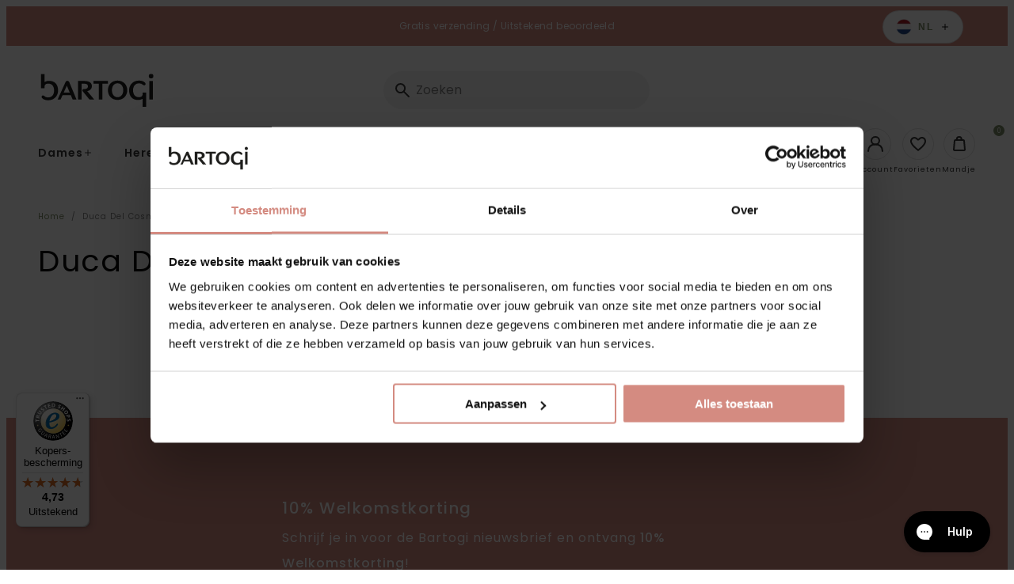

--- FILE ---
content_type: text/html; charset=utf-8
request_url: https://bartogi.nl/collections/duca-del-cosma
body_size: 50788
content:
<!doctype html>
<html class="no-js no-touch" lang="nl">
  <head>
<script
  id="Cookiebot"
  src="https://consent.cookiebot.com/uc.js"
  data-cbid="6aa8dd41-e2fa-4ef3-8f76-f2ae39741c63"
  type="text/javascript"
  defer
></script>
    
<!-- "snippets/limespot.liquid" was not rendered, the associated app was uninstalled -->
    <meta charset="utf-8">
    <meta http-equiv="X-UA-Compatible" content="IE=edge">
    <meta name="viewport" content="width=device-width,initial-scale=1"><meta name="apple-mobile-web-app-title" content="Bartogi"><link rel="icon" type="image/png" href="//bartogi.nl/cdn/shop/files/favicon_Bartogi_100px_4kant.png?crop=center&height=32&v=1728045491&width=32">
  <link rel="apple-touch-icon" sizes="180x180" href="//bartogi.nl/cdn/shop/files/favicon_Bartogi_100px_4kant.png?crop=center&height=180&v=1728045491&width=180"><meta name="theme-color" content="#7d8c66"> 
  <meta name="msapplication-TileColor" content="#7d8c66"><meta name="msapplication-config" content="//bartogi.nl/cdn/shop/t/37/assets/browserconfig.xml?v=85372032473344093911767021981">
<link rel="manifest" href="//bartogi.nl/cdn/shop/t/37/assets/site.webmanifest?v=78931625418574843111767021981">
<link rel="canonical" href="https://bartogi.nl/collections/duca-del-cosma">
<link rel="dns-prefetch" href="https://www.google.com">
<link rel="dns-prefetch" href="https://www.google.nl">
<link rel="dns-prefetch" href="https://www.google-analytics.com">
<link rel="dns-prefetch" href="https://stats.g.doubleclick.net">
<link rel="dns-prefetch" href="https://www.facebook.com">
<link rel="dns-prefetch" href="https://connect.facebook.net"><link rel="preconnect" href="https://cdn.shopify.com" crossorigin><link rel="preconnect" href="https://fonts.shopifycdn.com" crossorigin>
<title> Duca Del Cosma Golfschoenen Online Bestellen | Bartogi</title>
<meta name="description" content="Op zoek naar golfschoenen van Duca Del Cosma? Bestel super voordelig online bij Bartogi! OP = OP ✓ Laagste Prijzen ✓ Gratis Verzending"><meta property="og:site_name" content="Bartogi NL">
<meta property="og:url" content="https://bartogi.nl/collections/duca-del-cosma">
<meta property="og:title" content="Duca Del Cosma Golfschoenen Online Bestellen | Bartogi">
<meta property="og:type" content="product.group">
<meta property="og:description" content="Op zoek naar golfschoenen van Duca Del Cosma? Bestel super voordelig online bij Bartogi! OP = OP ✓ Laagste Prijzen ✓ Gratis Verzending"><meta name="twitter:card" content="summary_large_image">
<meta name="twitter:title" content="Duca Del Cosma Golfschoenen Online Bestellen | Bartogi">
<meta name="twitter:description" content="Op zoek naar golfschoenen van Duca Del Cosma? Bestel super voordelig online bij Bartogi! OP = OP ✓ Laagste Prijzen ✓ Gratis Verzending">
<style data-shopify>

    @font-face {
  font-family: Poppins;
  font-weight: 400;
  font-style: normal;
  font-display: swap;
  src: url("//bartogi.nl/cdn/fonts/poppins/poppins_n4.0ba78fa5af9b0e1a374041b3ceaadf0a43b41362.woff2") format("woff2"),
       url("//bartogi.nl/cdn/fonts/poppins/poppins_n4.214741a72ff2596839fc9760ee7a770386cf16ca.woff") format("woff");
}

    @font-face {
  font-family: Poppins;
  font-weight: 400;
  font-style: italic;
  font-display: swap;
  src: url("//bartogi.nl/cdn/fonts/poppins/poppins_i4.846ad1e22474f856bd6b81ba4585a60799a9f5d2.woff2") format("woff2"),
       url("//bartogi.nl/cdn/fonts/poppins/poppins_i4.56b43284e8b52fc64c1fd271f289a39e8477e9ec.woff") format("woff");
}

    @font-face {
  font-family: Poppins;
  font-weight: 500;
  font-style: normal;
  font-display: swap;
  src: url("//bartogi.nl/cdn/fonts/poppins/poppins_n5.ad5b4b72b59a00358afc706450c864c3c8323842.woff2") format("woff2"),
       url("//bartogi.nl/cdn/fonts/poppins/poppins_n5.33757fdf985af2d24b32fcd84c9a09224d4b2c39.woff") format("woff");
}

    @font-face {
  font-family: Poppins;
  font-weight: 600;
  font-style: normal;
  font-display: swap;
  src: url("//bartogi.nl/cdn/fonts/poppins/poppins_n6.aa29d4918bc243723d56b59572e18228ed0786f6.woff2") format("woff2"),
       url("//bartogi.nl/cdn/fonts/poppins/poppins_n6.5f815d845fe073750885d5b7e619ee00e8111208.woff") format("woff");
}

    @font-face {
  font-family: Poppins;
  font-weight: 700;
  font-style: normal;
  font-display: swap;
  src: url("//bartogi.nl/cdn/fonts/poppins/poppins_n7.56758dcf284489feb014a026f3727f2f20a54626.woff2") format("woff2"),
       url("//bartogi.nl/cdn/fonts/poppins/poppins_n7.f34f55d9b3d3205d2cd6f64955ff4b36f0cfd8da.woff") format("woff");
}

    @font-face {
  font-family: Poppins;
  font-weight: 500;
  font-style: normal;
  font-display: swap;
  src: url("//bartogi.nl/cdn/fonts/poppins/poppins_n5.ad5b4b72b59a00358afc706450c864c3c8323842.woff2") format("woff2"),
       url("//bartogi.nl/cdn/fonts/poppins/poppins_n5.33757fdf985af2d24b32fcd84c9a09224d4b2c39.woff") format("woff");
}

    @font-face {
  font-family: "Shadows Into Light";
  font-weight: 400;
  font-style: normal;
  font-display: swap;
  src: url("//bartogi.nl/cdn/fonts/shadows_into_light/shadowsintolight_n4.13f218429ac0076957bf37b06737a1b0bf1ca804.woff2") format("woff2"),
       url("//bartogi.nl/cdn/fonts/shadows_into_light/shadowsintolight_n4.1b8a37e3c67688e0fe11b3a125486f4a08991555.woff") format("woff");
}

  

  :root {

    

    --site-center: 90rem;
    --site-center-compact: 65rem;
    --site-center-narrow: 40rem;

    --site-side-spacing: 1.25rem;
    --site-side-spacing-md: 2.5rem;

    --site-side-spacing-wide: 1.25rem;
    --site-side-spacing-wide-md: 2.5rem;
    --site-side-spacing-wide-lg: 5.5rem;

    --container-spacing: 3rem;
    --container-spacing-md: 2rem;

    --container-row-spacing: 3rem;
    --container-row-spacing-md: 5rem;

    --gutter: 0.32rem;
    --gutter-md: 3rem;

    --row-spacing: 1rem;
    --row-spacing-md: 1rem;

    --element-spacing: 1rem;

    
    

      --font-regular-family: Poppins, sans-serif;
      --font-regular-style: normal;
      --font-regular-weight: 400;

      --font-medium-family: Poppins, sans-serif;
      --font-medium-style: normal;
      --font-medium-weight: 500;

      --font-semi-bold-family: Poppins, sans-serif;
      --font-semi-bold-style: normal;
      --font-semi-bold-weight: 600;

      --font-bold-family: Poppins, sans-serif;
      --font-bold-style: normal;
      --font-bold-weight: 700;

      --font-heading-family: Poppins, sans-serif;
      --font-heading-style: normal;
      --font-heading-weight: normal;

      --font-handwritten-family: "Shadows Into Light", cursive;
      --font-handwritten-style: normal;
      --font-handwritten-weight: normal;

    

    
    --text-transform: none;

    
    

    
    --color-background: #FFFFFF;

    --color-text: #080808;
    --color-text-50: #808080;
    --color-text-25: #c1c1c1;
    --color-text-15: #dadada;
    --color-text-5: #f3f3f3;

    --color-primary: #7d8c66;
    --color-text-on-primary: #FFFFFF;
    --color-border-on-primary: #7d8c66;
    --color-hover-on-primary: #7d8c66;
    --color-hover-text-on-primary: #FFFFFF;
    --color-hover-border-on-primary: #7d8c66;
    --color-primary-dark: #48513b;
    --color-primary-50: #bec6b3;
    --color-primary-25: #dfe2d9;
    --color-primary-15: #eceee8;
    --color-primary-5: #f9f9f7;

    --color-secondary: #d48b81;
    --color-text-on-secondary: #FFFFFF;
    --color-border-on-secondary: #d48b81;
    --color-hover-on-secondary: #d48b81;
    --color-hover-text-on-secondary: #FFFFFF;
    --color-hover-border-on-secondary: #d48b81;
    --color-secondary-dark: #b24b3d;
    --color-secondary-50: #eac5c0;
    --color-secondary-25: #f4e2e0;
    --color-secondary-15: #f9eeec;
    --color-secondary-5: #fdf9f9;

    --color-tertiary: #080808;
    --color-text-on-tertiary: #FFFFFF;
    --color-border-on-tertiary: #000000;
    --color-hover-on-tertiary: #080808;
    --color-hover-text-on-tertiary: #FFFFFF;
    --color-hover-border-on-tertiary: #080808;
    --color-tertiary-dark: #000000;
    --color-tertiary-50: #848484;
    --color-tertiary-25: #c1c1c1;
    --color-tertiary-15: #dadada;
    --color-tertiary-5: #f3f3f3;

    --color-accent: var(--color-primary-15);
    --color-text-on-accent: var(--color-text);

    --color-border: #B6A182;
    --color-border-50: #dbd0c1;

    --color-positive: #0f9100;
    --color-negative: #C4000B;

    --color-link: #7d8c66;
    --color-link-hover: var(--color-primary-dark);

    --color-black: #080808;
    --color-black-50: #808080;
    --color-black-25: #c1c1c1;
    --color-black-15: #dadada;
    --color-black-5: #f3f3f3;

    --color-highlight: #7d8c66;
    --color-white: #FFFFFF;
    --color-off-white: #F4F4F4;
    --color-gray: #666666;
    --color-dark-gray: #7F807F;
    --color-background-accent: #D1D2CB;

    --color-scheme-accent-1: #FFFFFF;
    --color-scheme-text-on-accent-1: #FFFFFF;

    --color-scheme-accent-2: #f49360;
    --color-scheme-text-on-accent-2: #FFFFFF;

    --color-scheme-accent-3: #0083bf;
    --color-scheme-text-on-accent-3: #FFFFFF;

    --color-new: #164194;
    --color-text-on-new: #ffffff;

    --color-on-sale: #932036;
    --color-text-on-sale: #ffffff;

    --color-sold-out: #F6F2F1;
    --color-text-on-sold-out: #080808;

    
    --buttons-border-thickness: 1px;
    --buttons-border-radius: 4px;

    --button-primary-background: #7d8c66;
    --button-secondary-background: #d48b81;
    --button-tertiary-background: #080808;

    
    --z-index-dropdown: 1000;
    --z-index-sticky: 1020;
    --z-index-fixed: 1030;
    --z-index-offcanvas-backdrop: 1040;
    --z-index-offcanvas: 1045;
    --z-index-modal-backdrop: 1050;
    --z-index-modal: 1055;
    --z-index-popover: 1070;
    --z-index-tooltip: 1080;

    
    --duration-short: 100ms;
    --duration-default: 200ms;
    --duration-long: 500ms;

  }
</style>
<style data-shopify>@charset "UTF-8";*,:after,:before{-webkit-box-sizing:border-box;box-sizing:border-box}body,html{min-height:100%}body{background:var(--color-background);background-image:var(--body-bg-pattern);background-repeat:repeat;background-size:100px 100px;color:var(--color-black);font-family:var(--font-regular-family);font-size:.875rem;font-style:var(--font-regular-style);font-weight:var(--font-regular-weight);letter-spacing:.0625rem;line-height:1.25rem}body.filter-navigation-is-open,body.header-navigation-is-open{overflow:hidden}@media screen and (min-width:768px){body.filter-navigation-is-open,body.header-navigation-is-open{overflow:auto}}.no-js:not(html){display:none!important}html.no-js .no-js:not(html){display:block!important}.no-js-inline{display:none!important}html.no-js .no-js-inline{display:inline-block!important}.hidden,html.no-js .no-js-hidden{display:none!important}.full-unstyled-link{color:currentColor;display:block;text-decoration:none}.skip-to-content-link:focus{clip:auto;height:auto;overflow:auto;position:inherit;width:auto;z-index:9999}.grecaptcha-badge{visibility:hidden}@media (prefers-reduced-motion){.motion-reduce{-webkit-transition:none!important;transition:none!important}}.shopify-challenge__container{margin:10rem auto}div[id^=trustbadge-container]{z-index:var(--z-index-sticky)!important}.button,.button-wrapper a,.shopify-challenge__button{-webkit-box-align:center;-ms-flex-align:center;fill:var(--button-text);--button-background:transparent;--button-border:transparent;--button-text:var(--color-black);--button-background-hover:var(--color-black);--button-border-hover:var(--color-black);--button-text-hover:var(--color-white);--button-background-disabled:#262626;--button-border-disabled:#262626;--button-text-disabled:hsla(0,0%,100%,.25);align-items:center;-webkit-appearance:none;-moz-appearance:none;appearance:none;background:var(--button-background);border:var(--buttons-border-thickness) solid transparent;border-color:var(--button-border);border-radius:var(--buttons-border-radius);color:var(--button-text);cursor:pointer;display:-webkit-inline-box;display:-ms-inline-flexbox;display:inline-flex;font-size:.875rem;font-weight:600;letter-spacing:.125rem;line-height:1.25rem;margin:0;overflow:hidden;padding:.9375rem 1.5rem;position:relative;text-decoration:none;text-transform:var(--text-transform);-webkit-transition:all var(--duration-default) ease-in-out;transition:all var(--duration-default) ease-in-out}.button .icon,.button-wrapper a .icon,.shopify-challenge__button .icon{display:-webkit-inline-box;display:-ms-inline-flexbox;display:inline-flex;margin:0;padding:0}.button .icon .fill,.button-wrapper a .icon .fill,.shopify-challenge__button .icon .fill{fill:currentColor}.button--sm.shopify-challenge__button,.button-wrapper a.button--sm,.button.button--sm{padding:.6875rem 1rem}.button--lg.shopify-challenge__button,.button-wrapper a.button--lg,.button.button--lg{padding:1.375rem 1.5rem}.button--effect.shopify-challenge__button,.button-wrapper a.button--effect,.button.button--effect{padding-right:3rem}.button--effect.shopify-challenge__button .icon,.button-wrapper a.button--effect .icon,.button.button--effect .icon{position:absolute;top:50%;-webkit-transform:translateY(-50%);-ms-transform:translateY(-50%);transform:translateY(-50%);-webkit-transition:all var(--duration-default) ease-in-out;transition:all var(--duration-default) ease-in-out}.button--effect.shopify-challenge__button .icon.icon--before,.button-wrapper a.button--effect .icon.icon--before,.button.button--effect .icon.icon--before{left:1.5rem;opacity:0}.button--effect.shopify-challenge__button .icon.icon--after,.button-wrapper a.button--effect .icon.icon--after,.button.button--effect .icon.icon--after{opacity:1;right:1.5rem}.button--effect.shopify-challenge__button .icon svg,.button-wrapper a.button--effect .icon svg,.button.button--effect .icon svg{color:var(--button-text);-webkit-transition:all var(--duration-default) ease-in-out;transition:all var(--duration-default) ease-in-out}.button--effect.shopify-challenge__button:hover,.button-wrapper a.button--effect:hover,.button.button--effect:hover{padding-left:3rem;padding-right:1.5rem}.button--effect.shopify-challenge__button:hover .icon.icon--before,.button-wrapper a.button--effect:hover .icon.icon--before,.button.button--effect:hover .icon.icon--before{opacity:1}.button--effect.shopify-challenge__button:hover .icon.icon--after,.button-wrapper a.button--effect:hover .icon.icon--after,.button.button--effect:hover .icon.icon--after{opacity:0;right:0}.button--effect.shopify-challenge__button:hover .icon svg,.button-wrapper a.button--effect:hover .icon svg,.button.button--effect:hover .icon svg{color:var(--button-text-hover)}.button--effect.button--link.shopify-challenge__button,.button-wrapper a.button--effect.button--link,.button.button--effect.button--link{padding-right:2rem}.button--effect.button--link.shopify-challenge__button .icon.icon--before,.button-wrapper a.button--effect.button--link .icon.icon--before,.button.button--effect.button--link .icon.icon--before{left:0}.button--effect.button--link.shopify-challenge__button .icon.icon--after,.button-wrapper a.button--effect.button--link .icon.icon--after,.button.button--effect.button--link .icon.icon--after{right:0}.button--effect.button--link.shopify-challenge__button:hover,.button-wrapper a.button--effect.button--link:hover,.button.button--effect.button--link:hover{padding-left:2rem;padding-right:0}.button--effect.button--link.shopify-challenge__button:hover .icon.icon--before,.button-wrapper a.button--effect.button--link:hover .icon.icon--before,.button.button--effect.button--link:hover .icon.icon--before{left:0}.button--effect.button--link.shopify-challenge__button:hover .icon.icon--after,.button-wrapper a.button--effect.button--link:hover .icon.icon--after,.button.button--effect.button--link:hover .icon.icon--after{right:-1rem}.button-wrapper a:active,.button-wrapper a:hover,.button:active,.button:hover,.shopify-challenge__button:active,.shopify-challenge__button:hover{background:var(--button-background-hover);border-color:var(--button-border-hover);color:var(--button-text-hover);outline:none;text-decoration:none}.button--icon-left{-webkit-box-align:center;-ms-flex-align:center;align-items:center}.button--icon-left .icon{margin-right:.5rem}.button--icon-right{-webkit-box-align:center;-ms-flex-align:center;align-items:center}.button--icon-right .icon{margin-left:.5rem}.button--primary.shopify-challenge__button,.button-wrapper a.button--primary,.button-wrapper.button--primary a,.button.button--primary{--button-background:var(--color-primary);--button-text:var(--color-text-on-primary);--button-border:var(--color-border-on-primary);--button-background-hover:var(--color-hover-on-primary);--button-text-hover:var(--color-hover-text-on-primary);--button-border-hover:var(--color-hover-border-on-primary);--button-background-disabled:rgba(38,38,38,.3);--button-border-disabled:rgba(38,38,38,.3);--button-text-disabled:rgba(38,38,38,.5)}.button--secondary.shopify-challenge__button,.button-wrapper a.button--secondary,.button-wrapper.button--secondary a,.button.button--secondary{--button-background:var(--button-secondary-background);--button-text:var(--color-text-on-secondary);--button-border:var(--color-border-on-secondary);--button-background-hover:var(--color-hover-on-secondary);--button-text-hover:var(--color-hover-text-on-secondary);--button-border-hover:var(--color-hover-border-on-secondary);--button-background-disabled:rgba(38,38,38,.3);--button-border-disabled:rgba(38,38,38,.3);--button-text-disabled:rgba(38,38,38,.5)}.button--tertiary.shopify-challenge__button,.button-wrapper a.button--tertiary,.button.button--tertiary{--button-background:var(--button-tertiary-background);--button-text:var(--color-text-on-tertiary);--button-border:var(--color-border-on-tertiary);--button-background-hover:var(--color-hover-on-tertiary);--button-text-hover:var(--color-hover-text-on-tertiary);--button-border-hover:var(--color-hover-border-on-tertiary);--button-background-disabled:rgba(38,38,38,.3);--button-border-disabled:rgba(38,38,38,.3);--button-text-disabled:rgba(38,38,38,.5)}.button--quaternary.shopify-challenge__button,.button-wrapper a.button--quaternary,.button.button--quaternary{--button-background:var(--color-white);--button-border:var(--color-black);--button-text:var(--color-black);--button-background-hover:var(--color-primary);--button-border-hover:var(--color-primary);--button-text-hover:var(--color-text-on-primary);--button-background-disabled:rgba(38,38,38,.3);--button-border-disabled:rgba(38,38,38,.3);--button-text-disabled:rgba(38,38,38,.5)}.button--white.shopify-challenge__button,.button-wrapper a.button--white,.button.button--white{--button-background:var(--color-white);--button-border:var(--color-white);--button-text:var(--color-black);--button-background-hover:var(--color-primary);--button-border-hover:var(--color-primary);--button-text-hover:var(--color-text-on-primary);--button-background-disabled:rgba(38,38,38,.3);--button-border-disabled:rgba(38,38,38,.3);--button-text-disabled:rgba(38,38,38,.5)}.button--link.shopify-challenge__button,.button-wrapper a.button--link,.button.button--link{--button-background:transparent;--button-border:transparent;--button-text:var(--color-black);--button-background-hover:transparent;--button-border-hover:transparent;--button-text-hover:var(--color-primary);--button-background-disabled:transparent;--button-border-disabled:transparent;--button-text-disabled:rgba(38,38,38,.5);padding:.9375rem 0;position:relative;text-decoration:none}.button-wrapper a.disabled,.button-wrapper a[disabled],.button.disabled,.button[disabled],.disabled.shopify-challenge__button,[disabled].shopify-challenge__button{background:var(--button-background-disabled);border-color:var(--button-border-disabled);-webkit-box-shadow:0 0;box-shadow:0 0;color:var(--button-text-disabled);cursor:not-allowed}.button--primary.disabled.button--andreas .icon--andreas_3x .fill,.button--primary.disabled.button--andreas-side .icon--andreas_3x_side .fill,.button--primary[disabled].button--andreas .icon--andreas_3x .fill,.button--primary[disabled].button--andreas-side .icon--andreas_3x_side .fill,.button-wrapper.button--primary a.disabled.button--andreas .icon--andreas_3x .fill,.button-wrapper.button--primary a.disabled.button--andreas-side .icon--andreas_3x_side .fill,.button-wrapper.button--primary a[disabled].button--andreas .icon--andreas_3x .fill,.button-wrapper.button--primary a[disabled].button--andreas-side .icon--andreas_3x_side .fill{fill:rgba(38,38,38,.3)}.button--secondary.disabled.button--andreas .icon--andreas_3x .fill,.button--secondary.disabled.button--andreas-side .icon--andreas_3x_side .fill,.button--secondary[disabled].button--andreas .icon--andreas_3x .fill,.button--secondary[disabled].button--andreas-side .icon--andreas_3x_side .fill,.button-wrapper.button--secondary a.disabled.button--andreas .icon--andreas_3x .fill,.button-wrapper.button--secondary a.disabled.button--andreas-side .icon--andreas_3x_side .fill,.button-wrapper.button--secondary a[disabled].button--andreas .icon--andreas_3x .fill,.button-wrapper.button--secondary a[disabled].button--andreas-side .icon--andreas_3x_side .fill{fill:rgba(var(--color-primary),.3)}.button--link.disabled:after,.button--link[disabled]:after{display:none}.button--wide.shopify-challenge__button,.button-wrapper a.button--wide,.button.button--wide{display:block;width:100%}.button--square.shopify-challenge__button,.button-wrapper a.button--square,.button.button--square{height:3.875rem;padding:0;width:3.875rem}.button--square.shopify-challenge__button .icon,.button-wrapper a.button--square .icon,.button.button--square .icon{display:block;left:50%;margin:0;position:absolute;top:50%}.button--square.shopify-challenge__button .button__text,.button-wrapper a.button--square .button__text,.button.button--square .button__text{display:none}.button--add-to-cart:not([disabled]){opacity:.8}.button--add-to-cart:not([disabled]),.button--add-to-cart:not([disabled]):hover{background-color:var(--add-to-cart-button-background);border-color:var(--add-to-cart-button-background)}.button--add-to-cart:not([disabled]):hover{opacity:1}.shopify-challenge__button{--button-background:var(--button-primary-background);--button-text:var(--color-black);--button-border:var(--color-border-on-primary);--button-background-hover:var(--color-hover-on-primary);--button-text-hover:var(--color-hover-text-on-primary);--button-border-hover:var(--color-hover-border-on-primary);--button-background-disabled:rgba(38,38,38,.3);--button-border-disabled:rgba(38,38,38,.3);--button-text-disabled:rgba(38,38,38,.5)}.buttons{-webkit-box-align:center;-ms-flex-align:center;align-items:center;display:-webkit-box;display:-ms-flexbox;display:flex;-ms-flex-wrap:wrap;flex-wrap:wrap;margin-bottom:-1rem}.button-wrapper .buttons a,.buttons .button,.buttons .button-wrapper a,.buttons .shopify-challenge__button{-ms-flex-item-align:center;align-self:center;margin:0 1rem 1rem 0}.button-wrapper .buttons a:last-child,.buttons .button-wrapper a:last-child,.buttons .button:last-child,.buttons .shopify-challenge__button:last-child{margin:0 0 1rem}.button-wrapper,.button-wrapper.button--primary,.button-wrapper.button--primary a.button-wrapper,.button-wrapper.button--secondary,.button-wrapper.button--secondary a.button-wrapper{background:transparent;border:0;color:var(--color-black)}.button-wrapper a.loading,.button.loading,.loading.shopify-challenge__button{color:transparent}.button-wrapper a.loading:after,.button.loading:after,.loading.shopify-challenge__button:after{-webkit-animation:loading var(--duration-default) infinite linear;animation:loading var(--duration-default) infinite linear;border:5px solid transparent;border-left:5px solid var(--button-text);border-radius:100%;content:"";display:block;height:2rem;left:50%;margin-left:-1rem;margin-top:-1rem;position:absolute;top:50%;width:2rem}@-webkit-keyframes loading{0%{-webkit-transform:rotate(0deg);transform:rotate(0deg)}to{-webkit-transform:rotate(1turn);transform:rotate(1turn)}}@keyframes loading{0%{-webkit-transform:rotate(0deg);transform:rotate(0deg)}to{-webkit-transform:rotate(1turn);transform:rotate(1turn)}}.circular-button,.circular-label{-webkit-box-pack:center;-ms-flex-pack:center;-webkit-box-align:center;-ms-flex-align:center;align-items:center;-webkit-appearance:none;-moz-appearance:none;appearance:none;background-color:var(--color-primary);border:0;border-radius:100%;color:var(--color-text-on-primary);display:-webkit-box;display:-ms-flexbox;display:flex;font-size:.875rem;font-weight:500;height:7.5rem;justify-content:center;letter-spacing:.125rem;line-height:1.125rem;margin:0;outline:0;padding:.5rem;text-align:center;text-transform:var(--text-transform);-webkit-transition:all var(--duration-default) ease-in-out;transition:all var(--duration-default) ease-in-out;-webkit-transition-property:background-color,color,border;transition-property:background-color,color,border;width:7.5rem}@media screen and (min-width:768px){.circular-button,.circular-label{font-size:1rem;height:8.75rem;line-height:1.25rem;width:8.75rem}}@media screen and (min-width:1024px){.circular-button,.circular-label{font-size:1.25rem;height:11.25rem;line-height:1.5rem;width:11.25rem}}.circular-button:active,.circular-button:focus,.circular-button:hover,.circular-label:active,.circular-label:focus,.circular-label:hover{background:rgba(196,0,11,.6);text-decoration:none}.circular-button--black,.circular-label--black{background:var(--color-black)}.circular-button--black:active,.circular-button--black:focus,.circular-button--black:hover,.circular-label--black:active,.circular-label--black:focus,.circular-label--black:hover{background:rgba(0,0,0,.6)}.circular-button{cursor:pointer}.color-scheme{background:var(--color-scheme-background);color:var(--color-scheme-text)}.color-scheme--dark{--color-scheme-background:var(--color-black);--color-scheme-text:var(--color-white);--color-link:var(--color-primary);--color-link-hover:var(--color-primary-dark)}.color-scheme--primary{--color-scheme-background:var(--color-primary);--color-scheme-text:var(--color-text-on-primary);--color-link:var(--color-text-on-primary);--color-link-hover:var(--color-hover-text-on-primary)}.color-scheme--secondary{--color-scheme-background:var(--color-secondary);--color-scheme-text:var(--color-text-on-secondary);--color-link:var(--color-text-on-secondary);--color-link-hover:var(--color-hover-text-on-secondary)}.color-scheme--tertiary{--color-scheme-background:var(--color-tertiary);--color-scheme-text:var(--color-text-on-tertiary);--color-link:var(--color-text-on-tertiary);--color-link-hover:var(--color-hover-text-on-tertiary)}.color-scheme--accent-1{--color-scheme-background:var(--color-scheme-accent-1);--color-scheme-text:var(--color-scheme-text-on-accent-1);--color-link:var(--color-scheme-text-on-accent-1)}.color-scheme--accent-2{--color-scheme-background:var(--color-scheme-accent-2);--color-scheme-text:var(--color-scheme-text-on-accent-2);--color-link:var(--color-scheme-text-on-accent-2)}.color-scheme--accent-3{--color-scheme-background:var(--color-scheme-accent-3);--color-scheme-text:var(--color-scßheme-text-on-accent-3);--color-link:var(--color-scheme-text-on-accent-3)}a{color:var(--color-link);text-decoration:none}a:active,a:focus,a:hover{color:var(--color-link-hover);outline:none;text-decoration:underline}figure{margin:0;padding:0}b,strong{font-family:var(--font-bold-family);font-style:var(--font-bold-style);font-weight:var(--font-bold-weight)}.element-spacing,blockquote,dl,figure,form,p,q,table{margin:0 0 1rem}.element-spacing:last-child,blockquote:last-child,dl:last-child,figure:last-child,form:last-child,p:last-child,q:last-child,table:last-child{margin-bottom:0}small{font-size:.75rem;letter-spacing:.0625rem;opacity:.6}h1 h2:last-child,h3:last-child,h4:last-child,h5:last-child,h6:last-child,li ol,li ul,table table{margin-bottom:0}hr{background-color:var(--color-border);border-width:0;color:var(--color-border);height:1px;line-height:0;margin:1rem 0}.focus-visible{outline:.0625rem solid var(--color-secondary-25);outline-offset:0}:focus-visible{outline:.0625rem solid var(--color-secondary-25);outline-offset:0}:focus{outline:.0625rem solid var(--color-secondary-25);outline-offset:0}:focus:not(.focus-visible){-webkit-box-shadow:none;box-shadow:none;outline:0}:focus:not(:focus-visible){-webkit-box-shadow:none;box-shadow:none;outline:0}.focus-none{-webkit-box-shadow:none!important;box-shadow:none!important;outline:0!important}.img{display:block;width:100%}.img--wrapper{overflow:hidden;position:relative}.img iframe,.img img,.img model-viewer,.img picture,.img svg,.img video{display:block;height:100%;max-height:100%;max-width:100%;width:100%}.img--contain,.img--cover{height:0}.img--contain iframe,.img--contain img,.img--contain model-viewer,.img--contain picture,.img--contain svg,.img--contain video,.img--cover iframe,.img--cover img,.img--cover model-viewer,.img--cover picture,.img--cover svg,.img--cover video{bottom:0;left:0;position:absolute;right:0;top:0}.img--4x1{padding-bottom:25%}.img--3x1{padding-bottom:33.3333%}.img--2x1{padding-bottom:50%}.img--7x9{padding-bottom:128.5714285714%}.img--16x9{padding-bottom:56.25%}.img--5x3{padding-bottom:60%}.img--4x3{padding-bottom:75%}.img--5x4{padding-bottom:80%}.img--6x4{padding-bottom:66.6666%}.img--1x1{padding-bottom:100%}.img--4x5{padding-bottom:125%}.img--3x4{padding-bottom:133.3333%}.img--3x5{padding-bottom:166.6666%}.img--cover iframe,.img--cover img,.img--cover model-viewer,.img--cover picture,.img--cover svg,.img--cover video{height:100%;-o-object-fit:cover;object-fit:cover;-o-object-position:center;object-position:center;width:100%}.img--contain iframe,.img--contain img,.img--contain model-viewer,.img--contain picture,.img--contain svg,.img--contain video{-o-object-fit:contain;object-fit:contain;-o-object-position:center;object-position:center}.img--object-fit{bottom:0;height:100%;left:0;padding-bottom:0;position:absolute;right:0;top:0}.img--black-and-white,.img--grayscale{-webkit-filter:grayscale(100%);filter:grayscale(100%)}.img--multiply-grayscale:after,.img--multiply-red:after{background:var(--color-primary);bottom:0;content:"";display:block;left:0;mix-blend-mode:multiply;position:absolute;right:0;top:0}.img--multiply-grayscale:after{-webkit-filter:grayscale(100%);filter:grayscale(100%)}.img--placeholder{background:#d1d2cb;position:relative}.h1,.h2,.h3,.h4,.h5,.h6,.heading,h1,h2,h3,h4,h5,h6{font-family:var(--font-heading-family);font-style:var(--font-heading-style);font-weight:var(--font-heading-weight);letter-spacing:.09375rem;margin:0 0 1rem;text-transform:var(--text-transform)}.h1:last-child,.h2:last-child,.h3:last-child,.h4:last-child,.h5:last-child,.h6:last-child,.heading:last-child,h1:last-child,h2:last-child,h3:last-child,h4:last-child,h5:last-child,h6:last-child{margin-bottom:0}.h1,h1{font-size:2.375rem;line-height:2.75rem}.h2,h2{font-size:2rem;line-height:2.375rem}.h3,h3{font-size:1.625rem;line-height:2rem}.h4,h4{font-size:1.25rem;line-height:1.625rem}.h5,h5{line-height:1.25rem}.h5,.h6,h5,h6{font-size:.875rem}.h6,h6{letter-spacing:.125rem;line-height:1.125rem}.heading-1{font-size:3.125rem;line-height:3.125rem}@media screen and (min-width:1024px){.heading-1{font-size:5rem;line-height:5rem}}.heading-2{font-size:1.875rem;line-height:2.25rem}@media screen and (min-width:768px){.heading-2{font-size:2.5rem;line-height:3.125rem}}.heading-3{font-size:1.5625rem;line-height:1.875rem}@media screen and (min-width:768px){.heading-3{font-size:5rem;line-height:5.625rem}}.heading-4{font-size:1.5625rem;line-height:1.875rem}@media screen and (min-width:768px){.heading-4{font-size:4.375rem;line-height:5rem}}.heading-5{font-size:1.25rem;line-height:1.5625rem}@media screen and (min-width:768px){.heading-5{font-size:3.75rem;line-height:4.375rem}}.heading-6{font-size:.9375rem;line-height:1.25rem}@media screen and (min-width:768px){.heading-6{font-size:3.125rem;line-height:3.75rem}}.h-serif,.heading-serif{font-family:var(--font-heading-family);font-style:var(--font-heading-style);font-weight:var(--font-heading-weight);letter-spacing:0;text-transform:none}.h-handwritten,.heading-handwritten{font-family:var(--font-handwritten-family);font-style:var(--font-handwritten-style);font-weight:var(--font-handwritten-weight);letter-spacing:0;text-transform:none}.body-font-size{font-size:.875rem;letter-spacing:.0625rem;line-height:1.25rem}.body-font-size--xs{font-size:.75rem;letter-spacing:.0625rem;line-height:1.125rem}.body-font-size--sm{font-size:.875rem;letter-spacing:.0625rem;line-height:1.25rem}.body-font-size--lg{font-size:1rem;letter-spacing:.0625rem;line-height:2rem}.text-extra-small{font-size:.75rem;line-height:1rem}.text-small{font-size:.875rem;line-height:1.25rem}.text-medium{font-size:1rem;line-height:1.5rem}.text-large{font-size:1.125rem;line-height:1.625rem}.text-extra-large{font-size:1.25rem;line-height:1.75rem}.text-align-left{text-align:left}.text-align-center{text-align:center}.text-align-right{text-align:right}.text-primary{color:var(--color-primary)}.text-white{color:var(--color-white)}.clearfix:after,.clearfix:before{clear:both;content:"";display:table}.list-inline,.list-unstyled{list-style:none;margin:0;padding:0}.list-inline{display:-webkit-box;display:-ms-flexbox;display:flex}.js-focus-hidden:focus{outline:none}.weight-regular{font-family:var(--font-regular-family);font-style:var(--font-regular-style);font-weight:var(--font-regular-weight)}.weight-medium{font-family:var(--font-medium-family);font-style:var(--font-medium-style);font-weight:var(--font-medium-weight)}.weight-semi-bold{font-family:var(--font-semi-bold-family);font-style:var(--font-semi-bold-style);font-weight:var(--font-semi-bold-weight)}.weight-bold{font-family:var(--font-bold-family);font-style:var(--font-bold-style);font-weight:var(--font-bold-weight)}.text-capitalize{text-transform:capitalize}.text-none{text-transform:none}.text-uppercase{text-transform:uppercase}.multiply-red{background:var(--color-primary);mix-blend-mode:multiply}.multiply-grayscale{background:var(--color-black);mix-blend-mode:multiply}.color-black{color:var(--color-black)}.color-white{color:var(--color-white)}.color-gray{color:var(--color-gray)}.color-primary{color:var(--color-primary)}.color-secondary{color:var(--color-secondary)}.color-tertiary{color:var(--color-tertiary)}.color-inherit{color:inherit}.mb-0{margin-bottom:0}.invisible{size:0;pointer-events:none;visibility:hidden}.w-full{width:100%}.icon{display:block;position:relative}.icon .fill{fill:var(--color-black)}.icon .stroke{stroke:var(--color-black)}.icon.icon--xs{padding-bottom:.75rem;width:.75rem}.icon.icon--sm{padding-bottom:1rem;width:1rem}.icon.icon--lg,.icon.icon--md{padding-bottom:1.5rem;width:1.5rem}.icon.icon--xl{padding-bottom:2rem;width:2rem}.icon.icon--xxl{padding-bottom:2.5rem;width:2.5rem}.icon.icon--cover svg{height:auto;left:50%;padding-bottom:0;pointer-events:none;position:absolute;top:50%;-webkit-transform:translateX(-50%) translateY(-50%);-ms-transform:translateX(-50%) translateY(-50%);transform:translateX(-50%) translateY(-50%);width:100%}.icon.icon--payment{padding-bottom:1.125rem;width:1.5rem}.icon--shopify{display:inline-block;padding-bottom:1em;width:4em}.content__wrapper .rte ol,.content__wrapper .rte ul,.content__wrapper.rte ol,.content__wrapper.rte ul{list-style-position:inside;margin-left:0}.rte-table{-webkit-overflow-scrolling:touch;max-width:100%;overflow:auto}.rte__video-wrapper{height:0;height:auto;max-width:100%;overflow:hidden;padding-bottom:56.25%;position:relative}.rte__video-wrapper iframe{height:100%;left:0;position:absolute;top:0;width:100%}.rte__table-wrapper{-webkit-overflow-scrolling:touch;max-width:100%;overflow:auto}.rte img{display:block;height:auto;max-width:100%}.site{-webkit-box-flex:0;-webkit-box-orient:vertical;-webkit-box-direction:normal;display:-webkit-box;display:-ms-flexbox;display:flex;-ms-flex:0 1 auto;flex:0 1 auto;-ms-flex-direction:column;flex-direction:column;min-height:100vh}.site__main{-webkit-box-flex:1;-ms-flex-positive:1;flex-grow:1;min-width:20rem;position:relative;width:100%}.site-center{margin:0 auto;max-width:var(--site-center)}.site-center.site-center--full{max-width:none}.site-center.site-center--narrow{max-width:var(--site-center-compact)}.site-center.site-center--narrower{max-width:var(--site-center-narrow)}.site-center.site-center--narrowest{max-width:24rem}.site-center.site-center--wide{max-width:none}.site-padding-left{padding-left:var(--site-side-spacing)}@media screen and (min-width:768px){.site-padding-left{padding-left:var(--site-side-spacing-md)}}.site-padding-left-wide{padding-left:var(--site-side-spacing-wide)}@media screen and (min-width:768px){.site-padding-left-wide{padding-left:var(--site-side-spacing-wide-md)}}@media screen and (min-width:1024px){.site-padding-left-wide{padding-left:var(--site-side-spacing-wide-lg)}}.site-padding-right{padding-right:var(--site-side-spacing)}@media screen and (min-width:768px){.site-padding-right{padding-right:var(--site-side-spacing-md)}}.site-padding-right-wide{padding-right:var(--site-side-spacing-wide)}@media screen and (min-width:768px){.site-padding-right-wide{padding-right:var(--site-side-spacing-wide-md)}}@media screen and (min-width:1024px){.site-padding-right-wide{padding-right:var(--site-side-spacing-wide-lg)}}.site-side-spacing{padding-left:var(--site-side-spacing);padding-right:var(--site-side-spacing)}@media screen and (min-width:768px){.site-side-spacing{padding-left:var(--site-side-spacing-md);padding-right:var(--site-side-spacing-md)}}.site-side-spacing.container--full{padding-left:0;padding-right:0}.site-side-spacing-wide{padding-left:var(--site-side-spacing-wide);padding-right:var(--site-side-spacing-wide)}@media screen and (min-width:768px){.site-side-spacing-wide{padding-right:var(--site-side-spacing-wide-md)}}@media screen and (min-width:1024px){.site-side-spacing-wide{padding-right:var(--site-side-spacing-wide-lg)}}@media screen and (min-width:768px){.site-side-spacing-wide{padding-left:var(--site-side-spacing-wide-md)}}@media screen and (min-width:1024px){.site-side-spacing-wide{padding-left:var(--site-side-spacing-wide-lg)}}.site-side-spacing-wide.container--full{padding-left:0;padding-right:0}table{background:transparent;border-collapse:collapse;font-size:.9375rem;letter-spacing:.0625rem;line-height:1.25rem}table.table__wide{width:100%}table td,table th{padding:1.1em .7em;text-align:left;vertical-align:top}table td:first-child,table th:first-child{padding-left:0}table td:last-child,table th:last-child{padding-right:0}table th{color:var(--color-gray);font-weight:400;padding:0 .7em 1.7em}table .vertical-align__top{vertical-align:top}table .vertical-align__middle{vertical-align:middle}table .vertical-align__bottom{vertical-align:bottom}table tbody tr{border-bottom:1px solid var(--color-secondary)}@media screen and (max-width:359px){.table-xs-responsive{width:100%}.table-xs-responsive thead{display:none}.table-xs-responsive tr{display:block}.table-xs-responsive td,.table-xs-responsive tr{clear:both;float:left;width:100%}.table-xs-responsive td,.table-xs-responsive th{display:block;margin:0;text-align:right}.table-xs-responsive td:before{content:attr(data-label);float:left;padding-right:10px;text-align:center}}@media screen and (max-width:479px){.table-sm-responsive{width:100%}.table-sm-responsive thead{display:none}.table-sm-responsive tr{display:block}.table-sm-responsive td,.table-sm-responsive tr{clear:both;float:left;width:100%}.table-sm-responsive td,.table-sm-responsive th{display:block;margin:0;text-align:right}.table-sm-responsive td:before{content:attr(data-label);float:left;padding-right:10px;text-align:center}}@media screen and (max-width:767px){.table-md-responsive{width:100%}.table-md-responsive thead{display:none}.table-md-responsive tr{display:block}.table-md-responsive td,.table-md-responsive tr{clear:both;float:left;width:100%}.table-md-responsive td,.table-md-responsive th{display:block;margin:0;text-align:right}.table-md-responsive td:before{content:attr(data-label);float:left;padding-right:10px;text-align:center}}@media screen and (max-width:1023px){.table-lg-responsive{width:100%}.table-lg-responsive thead{display:none}.table-lg-responsive tr{display:block}.table-lg-responsive td,.table-lg-responsive tr{clear:both;float:left;width:100%}.table-lg-responsive td,.table-lg-responsive th{display:block;margin:0;text-align:right}.table-lg-responsive td:before{content:attr(data-label);float:left;padding-right:10px;text-align:center}}@media screen and (max-width:1439px){.table-xl-responsive{width:100%}.table-xl-responsive thead{display:none}.table-xl-responsive tr{display:block}.table-xl-responsive td,.table-xl-responsive tr{clear:both;float:left;width:100%}.table-xl-responsive td,.table-xl-responsive th{display:block;margin:0;text-align:right}.table-xl-responsive td:before{content:attr(data-label);float:left;padding-right:10px;text-align:center}}.visually-hidden{clip:rect(0 0 0 0);border:0;height:1px;margin:-1px;overflow:hidden;padding:0;position:absolute!important;width:1px}.visually-hidden--inline{height:1em;margin:0}.visually-shown{clip:auto;height:auto;margin:0;overflow:auto;position:inherit!important;width:auto}.visibility-hidden{display:none}@media screen and (min-width:360px){.visibility-xs-hidden{display:none!important}.visibility-xs-visible{display:block!important}.visibility-xs-visible-inline{display:inline!important}}@media screen and (min-width:480px){.visibility-sm-hidden{display:none!important}.visibility-sm-visible{display:block!important}.visibility-sm-visible-inline{display:inline!important}}@media screen and (min-width:768px){.visibility-md-hidden{display:none!important}.visibility-md-visible{display:block!important}.visibility-md-visible-inline{display:inline!important}}@media screen and (min-width:1024px){.visibility-lg-hidden{display:none!important}.visibility-lg-visible{display:block!important}.visibility-lg-visible-inline{display:inline!important}}@media screen and (min-width:1440px){.visibility-xl-hidden{display:none!important}.visibility-xl-visible{display:block!important}.visibility-xl-visible-inline{display:inline!important}}.container{display:block;margin-bottom:var(--container-spacing);margin-top:var(--container-spacing)}@media screen and (min-width:768px){.container{margin-bottom:var(--container-spacing-md);margin-top:var(--container-spacing-md)}}.container.container--block{margin-bottom:0;margin-top:0}.container.container--higher{padding-bottom:calc(var(--container-spacing)*3);padding-top:calc(var(--container-spacing)*3)}@media screen and (min-width:768px){.container.container--higher{padding-bottom:calc(var(--container-spacing-md)*3);padding-top:calc(var(--container-spacing-md)*3)}}.container.container--accent,.container.container--background,.container.container--primary,.container.container--secondary,.container.container--white{padding-bottom:var(--container-spacing);padding-top:var(--container-spacing)}@media screen and (min-width:768px){.container.container--accent,.container.container--background,.container.container--primary,.container.container--secondary,.container.container--white{padding-bottom:var(--container-spacing-md);padding-top:var(--container-spacing-md)}}.container.container--white{background:#fff}.container.container--accent{background:var(--color-background-accent)}.container.container--primary{background:var(--color-primary);color:var(--color-text-on-primary)}.container.container--primary svg{fill:var(--color-text-on-primary)}.container.container--secondary{background:var(--color-secondary);color:var(--color-text-on-secondary)}.container.container--secondary svg{fill:var(--color-text-on-secondary)}.container.container--reduced-padding{padding-bottom:32px;padding-top:32px}@media screen and (max-width:767px){.container.container--reduced-padding{padding-bottom:16px;padding-top:16px}}.container.container--accent:last-child,.container.container--block:last-child,.shopify-section:last-child .container.container--accent,.shopify-section:last-child .container.container--block{margin-bottom:0}.container-content,.container-header{margin:0 auto;max-width:var(--site-center);padding-left:var(--site-side-spacing);padding-right:var(--site-side-spacing)}@media screen and (min-width:768px){.container-content,.container-header{padding-left:var(--site-side-spacing-md);padding-right:var(--site-side-spacing-md)}}.container--narrow>.container-content,.container--narrow>.container-header,.container-content.container--narrow,.container-header.container--narrow{max-width:var(--site-center-compact)}.container--wide>.container-content,.container--wide>.container-header,.container-content.container--wide,.container-header.container--wide{max-width:100%}.container--full>.container-content,.container--full>.container-header,.container-content.container--full,.container-header.container--full{max-width:100%;padding-left:0;padding-right:0}.container--no-padding>.container-content,.container--no-padding>.container-header,.container-content.container--no-padding,.container-header.container--no-padding{padding-left:0;padding-right:0}.container--more-padding>.container-content,.container--more-padding>.container-header,.container-content.container--more-padding,.container-header.container--more-padding{padding-left:var(--site-side-spacing-wide);padding-right:var(--site-side-spacing-wide)}@media screen and (min-width:768px){.container--more-padding>.container-content,.container--more-padding>.container-header,.container-content.container--more-padding,.container-header.container--more-padding{padding-left:var(--site-side-spacing-wide-md)}}@media screen and (min-width:1024px){.container--more-padding>.container-content,.container--more-padding>.container-header,.container-content.container--more-padding,.container-header.container--more-padding{padding-left:var(--site-side-spacing-wide-lg)}}@media screen and (min-width:768px){.container--more-padding>.container-content,.container--more-padding>.container-header,.container-content.container--more-padding,.container-header.container--more-padding{padding-right:var(--site-side-spacing-wide-md)}}@media screen and (min-width:1024px){.container--more-padding>.container-content,.container--more-padding>.container-header,.container-content.container--more-padding,.container-header.container--more-padding{padding-right:var(--site-side-spacing-wide-lg)}}.container-content{margin-top:1.5rem}@media screen and (min-width:768px){.container-content{margin-top:2.5rem}}.container-content.hidden-title,.container-content:first-child{margin-top:0}.container__row{margin-bottom:1.5rem;margin-top:1.5rem;position:relative}@media screen and (min-width:768px){.container__row{margin-bottom:2.5rem;margin-top:2.5rem}}.container__row.content-page-intro{font-family:var(--font-medium-family);font-size:1.25rem;font-style:var(--font-medium-style);font-weight:var(--font-medium-weight);line-height:1.5rem}.container__row.content-page-accent{padding:3rem 1.5rem}@media screen and (min-width:768px){.container__row.content-page-accent{padding:5rem 3rem}}.container__row.content-page-accent:before{background:var(--color-background-accent);bottom:0;content:"";left:0;position:absolute;right:0;top:0}.container__row.content-page-line{padding-top:3rem}@media screen and (min-width:768px){.container__row.content-page-line{padding-top:5rem}}.container__row.content-page-line:before{border-top:1px solid var(--color-border);content:"";left:0;position:absolute;right:0;top:0}.container__row.content-page-border{padding:.5rem}@media screen and (min-width:768px){.container__row.content-page-border{padding:3rem}}.container__row.content-page-border:before{border:1px solid var(--color-border);bottom:0;content:"";left:0;position:absolute;right:0;top:0}.container__row.content-page-col-accent .col-xs-12{padding-left:.75rem;padding-right:.75rem}@media screen and (min-width:768px){.container__row.content-page-col-accent .col-xs-12{padding-left:4.5rem;padding-right:4.5rem}}.container__row .col{position:relative;z-index:1}.container__row:first-child{margin-top:0}.container__row:last-child{margin-bottom:0}.container__row.collapsible-wrapper{border-bottom:1px solid var(--color-secondary);margin-bottom:0;margin-top:0}.container__row.collapsible-wrapper .collapsible-trigger{-webkit-box-align:center;-ms-flex-align:center;align-items:center;display:-webkit-box;display:-ms-flexbox;display:flex;padding:1.5rem 20px 1.5rem 0}@media screen and (min-width:768px){.container__row.collapsible-wrapper .collapsible-trigger{padding-bottom:1rem;padding-top:1rem}}.container__row.collapsible-wrapper .collapsible-trigger h2{font-size:.9375rem;letter-spacing:.0625rem;line-height:1.25rem;margin:0}.container__row.collapsible-wrapper .collapsible-trigger h2:after{background-image:url(plus.svg);background-position:50%;background-repeat:no-repeat;background-size:11px;content:"";height:11px;position:absolute;right:2px;top:50%;-webkit-transform:translateY(-50%);-ms-transform:translateY(-50%);transform:translateY(-50%);-webkit-transition:all var(--duration-default) ease-in-out;transition:all var(--duration-default) ease-in-out;width:11px}.container__row.collapsible-wrapper .collapsible-pane-content{padding-bottom:4.125rem}.container__row.collapsible-wrapper.collapsible-is-open h2:after{background-image:url(minus.svg)}.row{-webkit-box-orient:horizontal;-webkit-box-direction:normal;display:-webkit-box;display:-ms-flexbox;display:flex;-ms-flex-direction:row;flex-direction:row;-ms-flex-wrap:wrap;flex-wrap:wrap}.row.row--spacing{margin-top:var(--row-spacing)}@media screen and (min-width:768px){.row.row--spacing{margin-top:var(--row-spacing-md)}}.row.row--spacing:first-child{margin-top:0}.row.row--gutter{margin-left:-.25rem;margin-right:-.25rem}@media screen and (min-width:768px){.row.row--gutter{margin-left:-1.5rem;margin-right:-1.5rem}}.row.row--reverse{-webkit-box-orient:horizontal;-webkit-box-direction:reverse;-ms-flex-direction:row-reverse;flex-direction:row-reverse}.col{-webkit-box-flex:1;-ms-flex:1 0 auto;flex:1 0 auto}.row--gutter>.col{padding-left:.25rem;padding-right:.25rem}@media screen and (min-width:768px){.row--gutter>.col{padding-left:1.5rem;padding-right:1.5rem}}.row--gutter>.col--border:before{margin-left:.25rem;margin-right:.25rem}@media screen and (min-width:768px){.row--gutter>.col--border:before{margin-left:1.5rem;margin-right:1.5rem}}.row--line-spacing{margin-bottom:-.5rem}.row--line-spacing>.col{margin-bottom:.5rem}@media screen and (min-width:768px){.row--line-spacing{margin-bottom:-3rem}.row--line-spacing>.col{margin-bottom:3rem}}.row--line-spacing--larger{margin-bottom:-2.5rem}.row--line-spacing--larger>.col{margin-bottom:2.5rem}@media screen and (min-width:768px){.row--line-spacing--larger{margin-bottom:-6rem}.row--line-spacing--larger>.col{margin-bottom:6rem}}@media screen and (min-width:360px){.col-xs__line-spacing{margin-bottom:-.5rem}.col-xs__line-spacing>.col{margin-bottom:3rem}.col-xs__no-line-spacing,.col-xs__no-line-spacing>.col{margin-bottom:0}}@media screen and (min-width:480px){.col-sm__line-spacing{margin-bottom:-.5rem}.col-sm__line-spacing>.col{margin-bottom:3rem}.col-sm__no-line-spacing,.col-sm__no-line-spacing>.col{margin-bottom:0}}@media screen and (min-width:768px){.col-md__line-spacing{margin-bottom:-.5rem}.col-md__line-spacing>.col{margin-bottom:3rem}.col-md__no-line-spacing,.col-md__no-line-spacing>.col{margin-bottom:0}}@media screen and (min-width:1024px){.col-lg__line-spacing{margin-bottom:-.5rem}.col-lg__line-spacing>.col{margin-bottom:3rem}.col-lg__no-line-spacing,.col-lg__no-line-spacing>.col{margin-bottom:0}}@media screen and (min-width:1440px){.col-xl__line-spacing{margin-bottom:-.5rem}.col-xl__line-spacing>.col{margin-bottom:3rem}.col-xl__no-line-spacing,.col-xl__no-line-spacing>.col{margin-bottom:0}}.col--border{position:relative}.col--border:before{border:1px solid var(--color-border);bottom:0;content:"";left:0;position:absolute;right:0;top:0;z-index:-1}.col--accent{padding-bottom:3rem;padding-top:3rem;position:relative}.col--accent:before{background:var(--color-background-accent);bottom:0;content:"";left:0;margin-left:.25rem;margin-right:.25rem;position:absolute;right:0;top:0;z-index:0}@media screen and (min-width:768px){.col--accent:before{margin-left:1.5rem;margin-right:1.5rem}}.page-section-accent .col--accent:before{background:#fff}.col--accent>*{position:relative;z-index:1}.col-xs{-ms-flex-positive:0;-ms-flex-negative:0;-ms-flex-preferred-size:auto;flex-basis:auto;flex-grow:0;flex-shrink:0}.col-xs,.col-xs-1{-webkit-box-flex:0}.col-xs-1{-ms-flex-positive:0;-ms-flex-negative:0;-ms-flex-preferred-size:8.3333333333%;flex-basis:8.3333333333%;flex-grow:0;flex-shrink:0;max-width:8.3333333333%}.col-xs-2{-webkit-box-flex:0;-ms-flex-positive:0;-ms-flex-negative:0;-ms-flex-preferred-size:16.6666666667%;flex-basis:16.6666666667%;flex-grow:0;flex-shrink:0;max-width:16.6666666667%}.col-xs-3{-webkit-box-flex:0;-ms-flex-positive:0;-ms-flex-negative:0;-ms-flex-preferred-size:25%;flex-basis:25%;flex-grow:0;flex-shrink:0;max-width:25%}.col-xs-4{-webkit-box-flex:0;-ms-flex-positive:0;-ms-flex-negative:0;-ms-flex-preferred-size:33.3333333333%;flex-basis:33.3333333333%;flex-grow:0;flex-shrink:0;max-width:33.3333333333%}.col-xs-5{-webkit-box-flex:0;-ms-flex-positive:0;-ms-flex-negative:0;-ms-flex-preferred-size:41.6666666667%;flex-basis:41.6666666667%;flex-grow:0;flex-shrink:0;max-width:41.6666666667%}.col-xs-6{-webkit-box-flex:0;-ms-flex-positive:0;-ms-flex-negative:0;-ms-flex-preferred-size:50%;flex-basis:50%;flex-grow:0;flex-shrink:0;max-width:50%}.col-xs-7{-webkit-box-flex:0;-ms-flex-positive:0;-ms-flex-negative:0;-ms-flex-preferred-size:58.3333333333%;flex-basis:58.3333333333%;flex-grow:0;flex-shrink:0;max-width:58.3333333333%}.col-xs-8{-webkit-box-flex:0;-ms-flex-positive:0;-ms-flex-negative:0;-ms-flex-preferred-size:66.6666666667%;flex-basis:66.6666666667%;flex-grow:0;flex-shrink:0;max-width:66.6666666667%}.col-xs-9{-webkit-box-flex:0;-ms-flex-positive:0;-ms-flex-negative:0;-ms-flex-preferred-size:75%;flex-basis:75%;flex-grow:0;flex-shrink:0;max-width:75%}.col-xs-10{-webkit-box-flex:0;-ms-flex-positive:0;-ms-flex-negative:0;-ms-flex-preferred-size:83.3333333333%;flex-basis:83.3333333333%;flex-grow:0;flex-shrink:0;max-width:83.3333333333%}.col-xs-11{-webkit-box-flex:0;-ms-flex-positive:0;-ms-flex-negative:0;-ms-flex-preferred-size:91.6666666667%;flex-basis:91.6666666667%;flex-grow:0;flex-shrink:0;max-width:91.6666666667%}.col-xs-12{-webkit-box-flex:0;-ms-flex-positive:0;-ms-flex-negative:0;-ms-flex-preferred-size:100%;flex-basis:100%;flex-grow:0;flex-shrink:0;max-width:100%}.col-xs-offset-0{margin-left:0}.col-xs-offset-0,.col-xs-offset-1{-webkit-box-flex:0;-ms-flex-positive:0;-ms-flex-negative:0;flex-grow:0;flex-shrink:0}.col-xs-offset-1{margin-left:8.3333333333%}.col-xs-offset-2{margin-left:16.6666666667%}.col-xs-offset-2,.col-xs-offset-3{-webkit-box-flex:0;-ms-flex-positive:0;-ms-flex-negative:0;flex-grow:0;flex-shrink:0}.col-xs-offset-3{margin-left:25%}.col-xs-offset-4{margin-left:33.3333333333%}.col-xs-offset-4,.col-xs-offset-5{-webkit-box-flex:0;-ms-flex-positive:0;-ms-flex-negative:0;flex-grow:0;flex-shrink:0}.col-xs-offset-5{margin-left:41.6666666667%}.col-xs-offset-6{margin-left:50%}.col-xs-offset-6,.col-xs-offset-7{-webkit-box-flex:0;-ms-flex-positive:0;-ms-flex-negative:0;flex-grow:0;flex-shrink:0}.col-xs-offset-7{margin-left:58.3333333333%}.col-xs-offset-8{margin-left:66.6666666667%}.col-xs-offset-8,.col-xs-offset-9{-webkit-box-flex:0;-ms-flex-positive:0;-ms-flex-negative:0;flex-grow:0;flex-shrink:0}.col-xs-offset-9{margin-left:75%}.col-xs-offset-10{margin-left:83.3333333333%}.col-xs-offset-10,.col-xs-offset-11{-webkit-box-flex:0;-ms-flex-positive:0;-ms-flex-negative:0;flex-grow:0;flex-shrink:0}.col-xs-offset-11{margin-left:91.6666666667%}.col-xs-offset-12{margin-left:100%}.col-xs-offset-12,.col-xs-push-0{-webkit-box-flex:0;-ms-flex-positive:0;-ms-flex-negative:0;flex-grow:0;flex-shrink:0}.col-xs-push-0{margin-right:0}.col-xs-push-1{margin-right:8.3333333333%}.col-xs-push-1,.col-xs-push-2{-webkit-box-flex:0;-ms-flex-positive:0;-ms-flex-negative:0;flex-grow:0;flex-shrink:0}.col-xs-push-2{margin-right:16.6666666667%}.col-xs-push-3{margin-right:25%}.col-xs-push-3,.col-xs-push-4{-webkit-box-flex:0;-ms-flex-positive:0;-ms-flex-negative:0;flex-grow:0;flex-shrink:0}.col-xs-push-4{margin-right:33.3333333333%}.col-xs-push-5{margin-right:41.6666666667%}.col-xs-push-5,.col-xs-push-6{-webkit-box-flex:0;-ms-flex-positive:0;-ms-flex-negative:0;flex-grow:0;flex-shrink:0}.col-xs-push-6{margin-right:50%}.col-xs-push-7{margin-right:58.3333333333%}.col-xs-push-7,.col-xs-push-8{-webkit-box-flex:0;-ms-flex-positive:0;-ms-flex-negative:0;flex-grow:0;flex-shrink:0}.col-xs-push-8{margin-right:66.6666666667%}.col-xs-push-9{margin-right:75%}.col-xs-push-10,.col-xs-push-9{-webkit-box-flex:0;-ms-flex-positive:0;-ms-flex-negative:0;flex-grow:0;flex-shrink:0}.col-xs-push-10{margin-right:83.3333333333%}.col-xs-push-11{margin-right:91.6666666667%}.col-xs-push-11,.col-xs-push-12{-webkit-box-flex:0;-ms-flex-positive:0;-ms-flex-negative:0;flex-grow:0;flex-shrink:0}.col-xs-push-12{margin-right:100%}@media (min-width:0){.col-xs{-webkit-box-flex:1;-ms-flex-positive:1;-ms-flex-preferred-size:0;flex-basis:0;flex-grow:1;max-width:100%}.col-xs--no-wrap-spacing .col{margin-top:0}[dir=ltr] .col-xs--start{text-align:left}[dir=rtl] .col-xs--start{text-align:right}.col-xs--start{-webkit-box-pack:start;-ms-flex-pack:start;justify-content:flex-start}.col-xs--center{-webkit-box-pack:center;-ms-flex-pack:center;justify-content:center;text-align:center}[dir=ltr] .col-xs--end{text-align:right}[dir=rtl] .col-xs--end{text-align:left}.col-xs--end{-webkit-box-pack:end;-ms-flex-pack:end;justify-content:flex-end}.col-xs--top{-webkit-box-align:start;-ms-flex-align:start;align-items:flex-start}.col-xs--middle{-webkit-box-align:center;-ms-flex-align:center;align-items:center}.col-xs--bottom{-webkit-box-align:end;-ms-flex-align:end;align-items:flex-end}.col-xs--around{-ms-flex-pack:distribute;justify-content:space-around}.col-xs--between{-webkit-box-pack:justify;-ms-flex-pack:justify;justify-content:space-between}.col-xs--unset{-webkit-box-ordinal-group:initial;-ms-flex-order:initial;order:0}.col-xs--first{-webkit-box-ordinal-group:0;-ms-flex-order:-1;order:-1}.col-xs--last{-webkit-box-ordinal-group:2;-ms-flex-order:1;order:1}.col-xs--hidden{display:none}.col-xs--visible{display:block}}@media (min-width:480px){.col-sm{-webkit-box-flex:1;-ms-flex-positive:1;-ms-flex-preferred-size:0;flex-basis:0;flex-grow:1;max-width:100%}.col-sm--no-wrap-spacing .col{margin-top:0}[dir=ltr] .col-sm--start{text-align:left}[dir=rtl] .col-sm--start{text-align:right}.col-sm--start{-webkit-box-pack:start;-ms-flex-pack:start;justify-content:flex-start}.col-sm--center{-webkit-box-pack:center;-ms-flex-pack:center;justify-content:center;text-align:center}[dir=ltr] .col-sm--end{text-align:right}[dir=rtl] .col-sm--end{text-align:left}.col-sm--end{-webkit-box-pack:end;-ms-flex-pack:end;justify-content:flex-end}.col-sm--top{-webkit-box-align:start;-ms-flex-align:start;align-items:flex-start}.col-sm--middle{-webkit-box-align:center;-ms-flex-align:center;align-items:center}.col-sm--bottom{-webkit-box-align:end;-ms-flex-align:end;align-items:flex-end}.col-sm--around{-ms-flex-pack:distribute;justify-content:space-around}.col-sm--between{-webkit-box-pack:justify;-ms-flex-pack:justify;justify-content:space-between}.col-sm--unset{-webkit-box-ordinal-group:initial;-ms-flex-order:initial;order:0}.col-sm--first{-webkit-box-ordinal-group:0;-ms-flex-order:-1;order:-1}.col-sm--last{-webkit-box-ordinal-group:2;-ms-flex-order:1;order:1}.col-sm--hidden{display:none}.col-sm--visible{display:block}}@media (min-width:768px){.col-md{-webkit-box-flex:1;-ms-flex-positive:1;-ms-flex-preferred-size:0;flex-basis:0;flex-grow:1;max-width:100%}.col-md--no-wrap-spacing .col{margin-top:0}[dir=ltr] .col-md--start{text-align:left}[dir=rtl] .col-md--start{text-align:right}.col-md--start{-webkit-box-pack:start;-ms-flex-pack:start;justify-content:flex-start}.col-md--center{-webkit-box-pack:center;-ms-flex-pack:center;justify-content:center;text-align:center}[dir=ltr] .col-md--end{text-align:right}[dir=rtl] .col-md--end{text-align:left}.col-md--end{-webkit-box-pack:end;-ms-flex-pack:end;justify-content:flex-end}.col-md--top{-webkit-box-align:start;-ms-flex-align:start;align-items:flex-start}.col-md--middle{-webkit-box-align:center;-ms-flex-align:center;align-items:center}.col-md--bottom{-webkit-box-align:end;-ms-flex-align:end;align-items:flex-end}.col-md--around{-ms-flex-pack:distribute;justify-content:space-around}.col-md--between{-webkit-box-pack:justify;-ms-flex-pack:justify;justify-content:space-between}.col-md--unset{-webkit-box-ordinal-group:initial;-ms-flex-order:initial;order:0}.col-md--first{-webkit-box-ordinal-group:0;-ms-flex-order:-1;order:-1}.col-md--last{-webkit-box-ordinal-group:2;-ms-flex-order:1;order:1}.col-md--hidden{display:none}.col-md--visible{display:block}}@media (min-width:1024px){.col-lg{-webkit-box-flex:1;-ms-flex-positive:1;-ms-flex-preferred-size:0;flex-basis:0;flex-grow:1;max-width:100%}.col-lg--no-wrap-spacing .col{margin-top:0}[dir=ltr] .col-lg--start{text-align:left}[dir=rtl] .col-lg--start{text-align:right}.col-lg--start{-webkit-box-pack:start;-ms-flex-pack:start;justify-content:flex-start}.col-lg--center{-webkit-box-pack:center;-ms-flex-pack:center;justify-content:center;text-align:center}[dir=ltr] .col-lg--end{text-align:right}[dir=rtl] .col-lg--end{text-align:left}.col-lg--end{-webkit-box-pack:end;-ms-flex-pack:end;justify-content:flex-end}.col-lg--top{-webkit-box-align:start;-ms-flex-align:start;align-items:flex-start}.col-lg--middle{-webkit-box-align:center;-ms-flex-align:center;align-items:center}.col-lg--bottom{-webkit-box-align:end;-ms-flex-align:end;align-items:flex-end}.col-lg--around{-ms-flex-pack:distribute;justify-content:space-around}.col-lg--between{-webkit-box-pack:justify;-ms-flex-pack:justify;justify-content:space-between}.col-lg--unset{-webkit-box-ordinal-group:initial;-ms-flex-order:initial;order:0}.col-lg--first{-webkit-box-ordinal-group:0;-ms-flex-order:-1;order:-1}.col-lg--last{-webkit-box-ordinal-group:2;-ms-flex-order:1;order:1}.col-lg--hidden{display:none}.col-lg--visible{display:block}}@media (min-width:1440px){.col-xl{-webkit-box-flex:1;-ms-flex-positive:1;-ms-flex-preferred-size:0;flex-basis:0;flex-grow:1;max-width:100%}.col-xl--no-wrap-spacing .col{margin-top:0}[dir=ltr] .col-xl--start{text-align:left}[dir=rtl] .col-xl--start{text-align:right}.col-xl--start{-webkit-box-pack:start;-ms-flex-pack:start;justify-content:flex-start}.col-xl--center{-webkit-box-pack:center;-ms-flex-pack:center;justify-content:center;text-align:center}[dir=ltr] .col-xl--end{text-align:right}[dir=rtl] .col-xl--end{text-align:left}.col-xl--end{-webkit-box-pack:end;-ms-flex-pack:end;justify-content:flex-end}.col-xl--top{-webkit-box-align:start;-ms-flex-align:start;align-items:flex-start}.col-xl--middle{-webkit-box-align:center;-ms-flex-align:center;align-items:center}.col-xl--bottom{-webkit-box-align:end;-ms-flex-align:end;align-items:flex-end}.col-xl--around{-ms-flex-pack:distribute;justify-content:space-around}.col-xl--between{-webkit-box-pack:justify;-ms-flex-pack:justify;justify-content:space-between}.col-xl--unset{-webkit-box-ordinal-group:initial;-ms-flex-order:initial;order:0}.col-xl--first{-webkit-box-ordinal-group:0;-ms-flex-order:-1;order:-1}.col-xl--last{-webkit-box-ordinal-group:2;-ms-flex-order:1;order:1}.col-xl--hidden{display:none}.col-xl--visible{display:block}}@media (min-width:480px){.col-sm{-ms-flex-positive:0;-ms-flex-negative:0;-ms-flex-preferred-size:auto;flex-basis:auto;flex-grow:0;flex-shrink:0}.col-sm,.col-sm-1{-webkit-box-flex:0}.col-sm-1{-ms-flex-positive:0;-ms-flex-negative:0;-ms-flex-preferred-size:8.3333333333%;flex-basis:8.3333333333%;flex-grow:0;flex-shrink:0;max-width:8.3333333333%}.col-sm-2{-webkit-box-flex:0;-ms-flex-positive:0;-ms-flex-negative:0;-ms-flex-preferred-size:16.6666666667%;flex-basis:16.6666666667%;flex-grow:0;flex-shrink:0;max-width:16.6666666667%}.col-sm-3{-webkit-box-flex:0;-ms-flex-positive:0;-ms-flex-negative:0;-ms-flex-preferred-size:25%;flex-basis:25%;flex-grow:0;flex-shrink:0;max-width:25%}.col-sm-4{-webkit-box-flex:0;-ms-flex-positive:0;-ms-flex-negative:0;-ms-flex-preferred-size:33.3333333333%;flex-basis:33.3333333333%;flex-grow:0;flex-shrink:0;max-width:33.3333333333%}.col-sm-5{-webkit-box-flex:0;-ms-flex-positive:0;-ms-flex-negative:0;-ms-flex-preferred-size:41.6666666667%;flex-basis:41.6666666667%;flex-grow:0;flex-shrink:0;max-width:41.6666666667%}.col-sm-6{-webkit-box-flex:0;-ms-flex-positive:0;-ms-flex-negative:0;-ms-flex-preferred-size:50%;flex-basis:50%;flex-grow:0;flex-shrink:0;max-width:50%}.col-sm-7{-webkit-box-flex:0;-ms-flex-positive:0;-ms-flex-negative:0;-ms-flex-preferred-size:58.3333333333%;flex-basis:58.3333333333%;flex-grow:0;flex-shrink:0;max-width:58.3333333333%}.col-sm-8{-webkit-box-flex:0;-ms-flex-positive:0;-ms-flex-negative:0;-ms-flex-preferred-size:66.6666666667%;flex-basis:66.6666666667%;flex-grow:0;flex-shrink:0;max-width:66.6666666667%}.col-sm-9{-webkit-box-flex:0;-ms-flex-positive:0;-ms-flex-negative:0;-ms-flex-preferred-size:75%;flex-basis:75%;flex-grow:0;flex-shrink:0;max-width:75%}.col-sm-10{-webkit-box-flex:0;-ms-flex-positive:0;-ms-flex-negative:0;-ms-flex-preferred-size:83.3333333333%;flex-basis:83.3333333333%;flex-grow:0;flex-shrink:0;max-width:83.3333333333%}.col-sm-11{-webkit-box-flex:0;-ms-flex-positive:0;-ms-flex-negative:0;-ms-flex-preferred-size:91.6666666667%;flex-basis:91.6666666667%;flex-grow:0;flex-shrink:0;max-width:91.6666666667%}.col-sm-12{-webkit-box-flex:0;-ms-flex-positive:0;-ms-flex-negative:0;-ms-flex-preferred-size:100%;flex-basis:100%;flex-grow:0;flex-shrink:0;max-width:100%}.col-sm-offset-0{margin-left:0}.col-sm-offset-0,.col-sm-offset-1{-webkit-box-flex:0;-ms-flex-positive:0;-ms-flex-negative:0;flex-grow:0;flex-shrink:0}.col-sm-offset-1{margin-left:8.3333333333%}.col-sm-offset-2{margin-left:16.6666666667%}.col-sm-offset-2,.col-sm-offset-3{-webkit-box-flex:0;-ms-flex-positive:0;-ms-flex-negative:0;flex-grow:0;flex-shrink:0}.col-sm-offset-3{margin-left:25%}.col-sm-offset-4{margin-left:33.3333333333%}.col-sm-offset-4,.col-sm-offset-5{-webkit-box-flex:0;-ms-flex-positive:0;-ms-flex-negative:0;flex-grow:0;flex-shrink:0}.col-sm-offset-5{margin-left:41.6666666667%}.col-sm-offset-6{margin-left:50%}.col-sm-offset-6,.col-sm-offset-7{-webkit-box-flex:0;-ms-flex-positive:0;-ms-flex-negative:0;flex-grow:0;flex-shrink:0}.col-sm-offset-7{margin-left:58.3333333333%}.col-sm-offset-8{margin-left:66.6666666667%}.col-sm-offset-8,.col-sm-offset-9{-webkit-box-flex:0;-ms-flex-positive:0;-ms-flex-negative:0;flex-grow:0;flex-shrink:0}.col-sm-offset-9{margin-left:75%}.col-sm-offset-10{margin-left:83.3333333333%}.col-sm-offset-10,.col-sm-offset-11{-webkit-box-flex:0;-ms-flex-positive:0;-ms-flex-negative:0;flex-grow:0;flex-shrink:0}.col-sm-offset-11{margin-left:91.6666666667%}.col-sm-offset-12{margin-left:100%}.col-sm-offset-12,.col-sm-push-0{-webkit-box-flex:0;-ms-flex-positive:0;-ms-flex-negative:0;flex-grow:0;flex-shrink:0}.col-sm-push-0{margin-right:0}.col-sm-push-1{margin-right:8.3333333333%}.col-sm-push-1,.col-sm-push-2{-webkit-box-flex:0;-ms-flex-positive:0;-ms-flex-negative:0;flex-grow:0;flex-shrink:0}.col-sm-push-2{margin-right:16.6666666667%}.col-sm-push-3{margin-right:25%}.col-sm-push-3,.col-sm-push-4{-webkit-box-flex:0;-ms-flex-positive:0;-ms-flex-negative:0;flex-grow:0;flex-shrink:0}.col-sm-push-4{margin-right:33.3333333333%}.col-sm-push-5{margin-right:41.6666666667%}.col-sm-push-5,.col-sm-push-6{-webkit-box-flex:0;-ms-flex-positive:0;-ms-flex-negative:0;flex-grow:0;flex-shrink:0}.col-sm-push-6{margin-right:50%}.col-sm-push-7{margin-right:58.3333333333%}.col-sm-push-7,.col-sm-push-8{-webkit-box-flex:0;-ms-flex-positive:0;-ms-flex-negative:0;flex-grow:0;flex-shrink:0}.col-sm-push-8{margin-right:66.6666666667%}.col-sm-push-9{margin-right:75%}.col-sm-push-10,.col-sm-push-9{-webkit-box-flex:0;-ms-flex-positive:0;-ms-flex-negative:0;flex-grow:0;flex-shrink:0}.col-sm-push-10{margin-right:83.3333333333%}.col-sm-push-11{margin-right:91.6666666667%}.col-sm-push-11,.col-sm-push-12{-webkit-box-flex:0;-ms-flex-positive:0;-ms-flex-negative:0;flex-grow:0;flex-shrink:0}.col-sm-push-12{margin-right:100%}.col-sm{-webkit-box-flex:1;-ms-flex-positive:1;-ms-flex-preferred-size:0;flex-basis:0;flex-grow:1;max-width:100%}.col-sm--no-wrap-spacing .col{margin-top:0}[dir=ltr] .col-sm--start{text-align:left}[dir=rtl] .col-sm--start{text-align:right}.col-sm--start{-webkit-box-pack:start;-ms-flex-pack:start;justify-content:flex-start}.col-sm--center{-webkit-box-pack:center;-ms-flex-pack:center;justify-content:center;text-align:center}[dir=ltr] .col-sm--end{text-align:right}[dir=rtl] .col-sm--end{text-align:left}.col-sm--end{-webkit-box-pack:end;-ms-flex-pack:end;justify-content:flex-end}.col-sm--top{-webkit-box-align:start;-ms-flex-align:start;align-items:flex-start}.col-sm--middle{-webkit-box-align:center;-ms-flex-align:center;align-items:center}.col-sm--bottom{-webkit-box-align:end;-ms-flex-align:end;align-items:flex-end}.col-sm--around{-ms-flex-pack:distribute;justify-content:space-around}.col-sm--between{-webkit-box-pack:justify;-ms-flex-pack:justify;justify-content:space-between}.col-sm--first{-webkit-box-ordinal-group:0;-ms-flex-order:-1;order:-1}.col-sm--last{-webkit-box-ordinal-group:2;-ms-flex-order:1;order:1}.col-sm--hidden{display:none}.col-sm--visible{display:block}}@media (min-width:768px){.col-md{-ms-flex-positive:0;-ms-flex-negative:0;-ms-flex-preferred-size:auto;flex-basis:auto;flex-grow:0;flex-shrink:0}.col-md,.col-md-1{-webkit-box-flex:0}.col-md-1{-ms-flex-positive:0;-ms-flex-negative:0;-ms-flex-preferred-size:8.3333333333%;flex-basis:8.3333333333%;flex-grow:0;flex-shrink:0;max-width:8.3333333333%}.col-md-2{-webkit-box-flex:0;-ms-flex-positive:0;-ms-flex-negative:0;-ms-flex-preferred-size:16.6666666667%;flex-basis:16.6666666667%;flex-grow:0;flex-shrink:0;max-width:16.6666666667%}.col-md-3{-webkit-box-flex:0;-ms-flex-positive:0;-ms-flex-negative:0;-ms-flex-preferred-size:25%;flex-basis:25%;flex-grow:0;flex-shrink:0;max-width:25%}.col-md-4{-webkit-box-flex:0;-ms-flex-positive:0;-ms-flex-negative:0;-ms-flex-preferred-size:33.3333333333%;flex-basis:33.3333333333%;flex-grow:0;flex-shrink:0;max-width:33.3333333333%}.col-md-5{-webkit-box-flex:0;-ms-flex-positive:0;-ms-flex-negative:0;-ms-flex-preferred-size:41.6666666667%;flex-basis:41.6666666667%;flex-grow:0;flex-shrink:0;max-width:41.6666666667%}.col-md-6{-webkit-box-flex:0;-ms-flex-positive:0;-ms-flex-negative:0;-ms-flex-preferred-size:50%;flex-basis:50%;flex-grow:0;flex-shrink:0;max-width:50%}.col-md-7{-webkit-box-flex:0;-ms-flex-positive:0;-ms-flex-negative:0;-ms-flex-preferred-size:58.3333333333%;flex-basis:58.3333333333%;flex-grow:0;flex-shrink:0;max-width:58.3333333333%}.col-md-8{-webkit-box-flex:0;-ms-flex-positive:0;-ms-flex-negative:0;-ms-flex-preferred-size:66.6666666667%;flex-basis:66.6666666667%;flex-grow:0;flex-shrink:0;max-width:66.6666666667%}.col-md-9{-webkit-box-flex:0;-ms-flex-positive:0;-ms-flex-negative:0;-ms-flex-preferred-size:75%;flex-basis:75%;flex-grow:0;flex-shrink:0;max-width:75%}.col-md-10{-webkit-box-flex:0;-ms-flex-positive:0;-ms-flex-negative:0;-ms-flex-preferred-size:83.3333333333%;flex-basis:83.3333333333%;flex-grow:0;flex-shrink:0;max-width:83.3333333333%}.col-md-11{-webkit-box-flex:0;-ms-flex-positive:0;-ms-flex-negative:0;-ms-flex-preferred-size:91.6666666667%;flex-basis:91.6666666667%;flex-grow:0;flex-shrink:0;max-width:91.6666666667%}.col-md-12{-webkit-box-flex:0;-ms-flex-positive:0;-ms-flex-negative:0;-ms-flex-preferred-size:100%;flex-basis:100%;flex-grow:0;flex-shrink:0;max-width:100%}.col-md-offset-0{margin-left:0}.col-md-offset-0,.col-md-offset-1{-webkit-box-flex:0;-ms-flex-positive:0;-ms-flex-negative:0;flex-grow:0;flex-shrink:0}.col-md-offset-1{margin-left:8.3333333333%}.col-md-offset-2{margin-left:16.6666666667%}.col-md-offset-2,.col-md-offset-3{-webkit-box-flex:0;-ms-flex-positive:0;-ms-flex-negative:0;flex-grow:0;flex-shrink:0}.col-md-offset-3{margin-left:25%}.col-md-offset-4{margin-left:33.3333333333%}.col-md-offset-4,.col-md-offset-5{-webkit-box-flex:0;-ms-flex-positive:0;-ms-flex-negative:0;flex-grow:0;flex-shrink:0}.col-md-offset-5{margin-left:41.6666666667%}.col-md-offset-6{margin-left:50%}.col-md-offset-6,.col-md-offset-7{-webkit-box-flex:0;-ms-flex-positive:0;-ms-flex-negative:0;flex-grow:0;flex-shrink:0}.col-md-offset-7{margin-left:58.3333333333%}.col-md-offset-8{margin-left:66.6666666667%}.col-md-offset-8,.col-md-offset-9{-webkit-box-flex:0;-ms-flex-positive:0;-ms-flex-negative:0;flex-grow:0;flex-shrink:0}.col-md-offset-9{margin-left:75%}.col-md-offset-10{margin-left:83.3333333333%}.col-md-offset-10,.col-md-offset-11{-webkit-box-flex:0;-ms-flex-positive:0;-ms-flex-negative:0;flex-grow:0;flex-shrink:0}.col-md-offset-11{margin-left:91.6666666667%}.col-md-offset-12{margin-left:100%}.col-md-offset-12,.col-md-push-0{-webkit-box-flex:0;-ms-flex-positive:0;-ms-flex-negative:0;flex-grow:0;flex-shrink:0}.col-md-push-0{margin-right:0}.col-md-push-1{margin-right:8.3333333333%}.col-md-push-1,.col-md-push-2{-webkit-box-flex:0;-ms-flex-positive:0;-ms-flex-negative:0;flex-grow:0;flex-shrink:0}.col-md-push-2{margin-right:16.6666666667%}.col-md-push-3{margin-right:25%}.col-md-push-3,.col-md-push-4{-webkit-box-flex:0;-ms-flex-positive:0;-ms-flex-negative:0;flex-grow:0;flex-shrink:0}.col-md-push-4{margin-right:33.3333333333%}.col-md-push-5{margin-right:41.6666666667%}.col-md-push-5,.col-md-push-6{-webkit-box-flex:0;-ms-flex-positive:0;-ms-flex-negative:0;flex-grow:0;flex-shrink:0}.col-md-push-6{margin-right:50%}.col-md-push-7{margin-right:58.3333333333%}.col-md-push-7,.col-md-push-8{-webkit-box-flex:0;-ms-flex-positive:0;-ms-flex-negative:0;flex-grow:0;flex-shrink:0}.col-md-push-8{margin-right:66.6666666667%}.col-md-push-9{margin-right:75%}.col-md-push-10,.col-md-push-9{-webkit-box-flex:0;-ms-flex-positive:0;-ms-flex-negative:0;flex-grow:0;flex-shrink:0}.col-md-push-10{margin-right:83.3333333333%}.col-md-push-11{margin-right:91.6666666667%}.col-md-push-11,.col-md-push-12{-webkit-box-flex:0;-ms-flex-positive:0;-ms-flex-negative:0;flex-grow:0;flex-shrink:0}.col-md-push-12{margin-right:100%}.col-md{-webkit-box-flex:1;-ms-flex-positive:1;-ms-flex-preferred-size:0;flex-basis:0;flex-grow:1;max-width:100%}.col-md--no-wrap-spacing .col{margin-top:0}[dir=ltr] .col-md--start{text-align:left}[dir=rtl] .col-md--start{text-align:right}.col-md--start{-webkit-box-pack:start;-ms-flex-pack:start;justify-content:flex-start}.col-md--center{-webkit-box-pack:center;-ms-flex-pack:center;justify-content:center;text-align:center}[dir=ltr] .col-md--end{text-align:right}[dir=rtl] .col-md--end{text-align:left}.col-md--end{-webkit-box-pack:end;-ms-flex-pack:end;justify-content:flex-end}.col-md--top{-webkit-box-align:start;-ms-flex-align:start;align-items:flex-start}.col-md--middle{-webkit-box-align:center;-ms-flex-align:center;align-items:center}.col-md--bottom{-webkit-box-align:end;-ms-flex-align:end;align-items:flex-end}.col-md--around{-ms-flex-pack:distribute;justify-content:space-around}.col-md--between{-webkit-box-pack:justify;-ms-flex-pack:justify;justify-content:space-between}.col-md--first{-webkit-box-ordinal-group:0;-ms-flex-order:-1;order:-1}.col-md--last{-webkit-box-ordinal-group:2;-ms-flex-order:1;order:1}.col-md--hidden{display:none}.col-md--visible{display:block}}@media (min-width:1024px){.col-lg{-ms-flex-positive:0;-ms-flex-negative:0;-ms-flex-preferred-size:auto;flex-basis:auto;flex-grow:0;flex-shrink:0}.col-lg,.col-lg-1{-webkit-box-flex:0}.col-lg-1{-ms-flex-positive:0;-ms-flex-negative:0;-ms-flex-preferred-size:8.3333333333%;flex-basis:8.3333333333%;flex-grow:0;flex-shrink:0;max-width:8.3333333333%}.col-lg-2{-webkit-box-flex:0;-ms-flex-positive:0;-ms-flex-negative:0;-ms-flex-preferred-size:16.6666666667%;flex-basis:16.6666666667%;flex-grow:0;flex-shrink:0;max-width:16.6666666667%}.col-lg-3{-webkit-box-flex:0;-ms-flex-positive:0;-ms-flex-negative:0;-ms-flex-preferred-size:25%;flex-basis:25%;flex-grow:0;flex-shrink:0;max-width:25%}.col-lg-4{-webkit-box-flex:0;-ms-flex-positive:0;-ms-flex-negative:0;-ms-flex-preferred-size:33.3333333333%;flex-basis:33.3333333333%;flex-grow:0;flex-shrink:0;max-width:33.3333333333%}.col-lg-5{-webkit-box-flex:0;-ms-flex-positive:0;-ms-flex-negative:0;-ms-flex-preferred-size:41.6666666667%;flex-basis:41.6666666667%;flex-grow:0;flex-shrink:0;max-width:41.6666666667%}.col-lg-6{-webkit-box-flex:0;-ms-flex-positive:0;-ms-flex-negative:0;-ms-flex-preferred-size:50%;flex-basis:50%;flex-grow:0;flex-shrink:0;max-width:50%}.col-lg-7{-webkit-box-flex:0;-ms-flex-positive:0;-ms-flex-negative:0;-ms-flex-preferred-size:58.3333333333%;flex-basis:58.3333333333%;flex-grow:0;flex-shrink:0;max-width:58.3333333333%}.col-lg-8{-webkit-box-flex:0;-ms-flex-positive:0;-ms-flex-negative:0;-ms-flex-preferred-size:66.6666666667%;flex-basis:66.6666666667%;flex-grow:0;flex-shrink:0;max-width:66.6666666667%}.col-lg-9{-webkit-box-flex:0;-ms-flex-positive:0;-ms-flex-negative:0;-ms-flex-preferred-size:75%;flex-basis:75%;flex-grow:0;flex-shrink:0;max-width:75%}.col-lg-10{-webkit-box-flex:0;-ms-flex-positive:0;-ms-flex-negative:0;-ms-flex-preferred-size:83.3333333333%;flex-basis:83.3333333333%;flex-grow:0;flex-shrink:0;max-width:83.3333333333%}.col-lg-11{-webkit-box-flex:0;-ms-flex-positive:0;-ms-flex-negative:0;-ms-flex-preferred-size:91.6666666667%;flex-basis:91.6666666667%;flex-grow:0;flex-shrink:0;max-width:91.6666666667%}.col-lg-12{-webkit-box-flex:0;-ms-flex-positive:0;-ms-flex-negative:0;-ms-flex-preferred-size:100%;flex-basis:100%;flex-grow:0;flex-shrink:0;max-width:100%}.col-lg-offset-0{margin-left:0}.col-lg-offset-0,.col-lg-offset-1{-webkit-box-flex:0;-ms-flex-positive:0;-ms-flex-negative:0;flex-grow:0;flex-shrink:0}.col-lg-offset-1{margin-left:8.3333333333%}.col-lg-offset-2{margin-left:16.6666666667%}.col-lg-offset-2,.col-lg-offset-3{-webkit-box-flex:0;-ms-flex-positive:0;-ms-flex-negative:0;flex-grow:0;flex-shrink:0}.col-lg-offset-3{margin-left:25%}.col-lg-offset-4{margin-left:33.3333333333%}.col-lg-offset-4,.col-lg-offset-5{-webkit-box-flex:0;-ms-flex-positive:0;-ms-flex-negative:0;flex-grow:0;flex-shrink:0}.col-lg-offset-5{margin-left:41.6666666667%}.col-lg-offset-6{margin-left:50%}.col-lg-offset-6,.col-lg-offset-7{-webkit-box-flex:0;-ms-flex-positive:0;-ms-flex-negative:0;flex-grow:0;flex-shrink:0}.col-lg-offset-7{margin-left:58.3333333333%}.col-lg-offset-8{margin-left:66.6666666667%}.col-lg-offset-8,.col-lg-offset-9{-webkit-box-flex:0;-ms-flex-positive:0;-ms-flex-negative:0;flex-grow:0;flex-shrink:0}.col-lg-offset-9{margin-left:75%}.col-lg-offset-10{margin-left:83.3333333333%}.col-lg-offset-10,.col-lg-offset-11{-webkit-box-flex:0;-ms-flex-positive:0;-ms-flex-negative:0;flex-grow:0;flex-shrink:0}.col-lg-offset-11{margin-left:91.6666666667%}.col-lg-offset-12{margin-left:100%}.col-lg-offset-12,.col-lg-push-0{-webkit-box-flex:0;-ms-flex-positive:0;-ms-flex-negative:0;flex-grow:0;flex-shrink:0}.col-lg-push-0{margin-right:0}.col-lg-push-1{margin-right:8.3333333333%}.col-lg-push-1,.col-lg-push-2{-webkit-box-flex:0;-ms-flex-positive:0;-ms-flex-negative:0;flex-grow:0;flex-shrink:0}.col-lg-push-2{margin-right:16.6666666667%}.col-lg-push-3{margin-right:25%}.col-lg-push-3,.col-lg-push-4{-webkit-box-flex:0;-ms-flex-positive:0;-ms-flex-negative:0;flex-grow:0;flex-shrink:0}.col-lg-push-4{margin-right:33.3333333333%}.col-lg-push-5{margin-right:41.6666666667%}.col-lg-push-5,.col-lg-push-6{-webkit-box-flex:0;-ms-flex-positive:0;-ms-flex-negative:0;flex-grow:0;flex-shrink:0}.col-lg-push-6{margin-right:50%}.col-lg-push-7{margin-right:58.3333333333%}.col-lg-push-7,.col-lg-push-8{-webkit-box-flex:0;-ms-flex-positive:0;-ms-flex-negative:0;flex-grow:0;flex-shrink:0}.col-lg-push-8{margin-right:66.6666666667%}.col-lg-push-9{margin-right:75%}.col-lg-push-10,.col-lg-push-9{-webkit-box-flex:0;-ms-flex-positive:0;-ms-flex-negative:0;flex-grow:0;flex-shrink:0}.col-lg-push-10{margin-right:83.3333333333%}.col-lg-push-11{margin-right:91.6666666667%}.col-lg-push-11,.col-lg-push-12{-webkit-box-flex:0;-ms-flex-positive:0;-ms-flex-negative:0;flex-grow:0;flex-shrink:0}.col-lg-push-12{margin-right:100%}.col-lg{-webkit-box-flex:1;-ms-flex-positive:1;-ms-flex-preferred-size:0;flex-basis:0;flex-grow:1;max-width:100%}.col-lg--no-wrap-spacing .col{margin-top:0}[dir=ltr] .col-lg--start{text-align:left}[dir=rtl] .col-lg--start{text-align:right}.col-lg--start{-webkit-box-pack:start;-ms-flex-pack:start;justify-content:flex-start}.col-lg--center{-webkit-box-pack:center;-ms-flex-pack:center;justify-content:center;text-align:center}[dir=ltr] .col-lg--end{text-align:right}[dir=rtl] .col-lg--end{text-align:left}.col-lg--end{-webkit-box-pack:end;-ms-flex-pack:end;justify-content:flex-end}.col-lg--top{-webkit-box-align:start;-ms-flex-align:start;align-items:flex-start}.col-lg--middle{-webkit-box-align:center;-ms-flex-align:center;align-items:center}.col-lg--bottom{-webkit-box-align:end;-ms-flex-align:end;align-items:flex-end}.col-lg--around{-ms-flex-pack:distribute;justify-content:space-around}.col-lg--between{-webkit-box-pack:justify;-ms-flex-pack:justify;justify-content:space-between}.col-lg--first{-webkit-box-ordinal-group:0;-ms-flex-order:-1;order:-1}.col-lg--last{-webkit-box-ordinal-group:2;-ms-flex-order:1;order:1}.col-lg--hidden{display:none}.col-lg--visible{display:block}}@media (min-width:1440px){.col-xl{-ms-flex-positive:0;-ms-flex-negative:0;-ms-flex-preferred-size:auto;flex-basis:auto;flex-grow:0;flex-shrink:0}.col-xl,.col-xl-1{-webkit-box-flex:0}.col-xl-1{-ms-flex-positive:0;-ms-flex-negative:0;-ms-flex-preferred-size:8.3333333333%;flex-basis:8.3333333333%;flex-grow:0;flex-shrink:0;max-width:8.3333333333%}.col-xl-2{-webkit-box-flex:0;-ms-flex-positive:0;-ms-flex-negative:0;-ms-flex-preferred-size:16.6666666667%;flex-basis:16.6666666667%;flex-grow:0;flex-shrink:0;max-width:16.6666666667%}.col-xl-3{-webkit-box-flex:0;-ms-flex-positive:0;-ms-flex-negative:0;-ms-flex-preferred-size:25%;flex-basis:25%;flex-grow:0;flex-shrink:0;max-width:25%}.col-xl-4{-webkit-box-flex:0;-ms-flex-positive:0;-ms-flex-negative:0;-ms-flex-preferred-size:33.3333333333%;flex-basis:33.3333333333%;flex-grow:0;flex-shrink:0;max-width:33.3333333333%}.col-xl-5{-webkit-box-flex:0;-ms-flex-positive:0;-ms-flex-negative:0;-ms-flex-preferred-size:41.6666666667%;flex-basis:41.6666666667%;flex-grow:0;flex-shrink:0;max-width:41.6666666667%}.col-xl-6{-webkit-box-flex:0;-ms-flex-positive:0;-ms-flex-negative:0;-ms-flex-preferred-size:50%;flex-basis:50%;flex-grow:0;flex-shrink:0;max-width:50%}.col-xl-7{-webkit-box-flex:0;-ms-flex-positive:0;-ms-flex-negative:0;-ms-flex-preferred-size:58.3333333333%;flex-basis:58.3333333333%;flex-grow:0;flex-shrink:0;max-width:58.3333333333%}.col-xl-8{-webkit-box-flex:0;-ms-flex-positive:0;-ms-flex-negative:0;-ms-flex-preferred-size:66.6666666667%;flex-basis:66.6666666667%;flex-grow:0;flex-shrink:0;max-width:66.6666666667%}.col-xl-9{-webkit-box-flex:0;-ms-flex-positive:0;-ms-flex-negative:0;-ms-flex-preferred-size:75%;flex-basis:75%;flex-grow:0;flex-shrink:0;max-width:75%}.col-xl-10{-webkit-box-flex:0;-ms-flex-positive:0;-ms-flex-negative:0;-ms-flex-preferred-size:83.3333333333%;flex-basis:83.3333333333%;flex-grow:0;flex-shrink:0;max-width:83.3333333333%}.col-xl-11{-webkit-box-flex:0;-ms-flex-positive:0;-ms-flex-negative:0;-ms-flex-preferred-size:91.6666666667%;flex-basis:91.6666666667%;flex-grow:0;flex-shrink:0;max-width:91.6666666667%}.col-xl-12{-webkit-box-flex:0;-ms-flex-positive:0;-ms-flex-negative:0;-ms-flex-preferred-size:100%;flex-basis:100%;flex-grow:0;flex-shrink:0;max-width:100%}.col-xl-offset-0{margin-left:0}.col-xl-offset-0,.col-xl-offset-1{-webkit-box-flex:0;-ms-flex-positive:0;-ms-flex-negative:0;flex-grow:0;flex-shrink:0}.col-xl-offset-1{margin-left:8.3333333333%}.col-xl-offset-2{margin-left:16.6666666667%}.col-xl-offset-2,.col-xl-offset-3{-webkit-box-flex:0;-ms-flex-positive:0;-ms-flex-negative:0;flex-grow:0;flex-shrink:0}.col-xl-offset-3{margin-left:25%}.col-xl-offset-4{margin-left:33.3333333333%}.col-xl-offset-4,.col-xl-offset-5{-webkit-box-flex:0;-ms-flex-positive:0;-ms-flex-negative:0;flex-grow:0;flex-shrink:0}.col-xl-offset-5{margin-left:41.6666666667%}.col-xl-offset-6{margin-left:50%}.col-xl-offset-6,.col-xl-offset-7{-webkit-box-flex:0;-ms-flex-positive:0;-ms-flex-negative:0;flex-grow:0;flex-shrink:0}.col-xl-offset-7{margin-left:58.3333333333%}.col-xl-offset-8{margin-left:66.6666666667%}.col-xl-offset-8,.col-xl-offset-9{-webkit-box-flex:0;-ms-flex-positive:0;-ms-flex-negative:0;flex-grow:0;flex-shrink:0}.col-xl-offset-9{margin-left:75%}.col-xl-offset-10{margin-left:83.3333333333%}.col-xl-offset-10,.col-xl-offset-11{-webkit-box-flex:0;-ms-flex-positive:0;-ms-flex-negative:0;flex-grow:0;flex-shrink:0}.col-xl-offset-11{margin-left:91.6666666667%}.col-xl-offset-12{margin-left:100%}.col-xl-offset-12,.col-xl-push-0{-webkit-box-flex:0;-ms-flex-positive:0;-ms-flex-negative:0;flex-grow:0;flex-shrink:0}.col-xl-push-0{margin-right:0}.col-xl-push-1{margin-right:8.3333333333%}.col-xl-push-1,.col-xl-push-2{-webkit-box-flex:0;-ms-flex-positive:0;-ms-flex-negative:0;flex-grow:0;flex-shrink:0}.col-xl-push-2{margin-right:16.6666666667%}.col-xl-push-3{margin-right:25%}.col-xl-push-3,.col-xl-push-4{-webkit-box-flex:0;-ms-flex-positive:0;-ms-flex-negative:0;flex-grow:0;flex-shrink:0}.col-xl-push-4{margin-right:33.3333333333%}.col-xl-push-5{margin-right:41.6666666667%}.col-xl-push-5,.col-xl-push-6{-webkit-box-flex:0;-ms-flex-positive:0;-ms-flex-negative:0;flex-grow:0;flex-shrink:0}.col-xl-push-6{margin-right:50%}.col-xl-push-7{margin-right:58.3333333333%}.col-xl-push-7,.col-xl-push-8{-webkit-box-flex:0;-ms-flex-positive:0;-ms-flex-negative:0;flex-grow:0;flex-shrink:0}.col-xl-push-8{margin-right:66.6666666667%}.col-xl-push-9{margin-right:75%}.col-xl-push-10,.col-xl-push-9{-webkit-box-flex:0;-ms-flex-positive:0;-ms-flex-negative:0;flex-grow:0;flex-shrink:0}.col-xl-push-10{margin-right:83.3333333333%}.col-xl-push-11{margin-right:91.6666666667%}.col-xl-push-11,.col-xl-push-12{-webkit-box-flex:0;-ms-flex-positive:0;-ms-flex-negative:0;flex-grow:0;flex-shrink:0}.col-xl-push-12{margin-right:100%}.col-xl{-webkit-box-flex:1;-ms-flex-positive:1;-ms-flex-preferred-size:0;flex-basis:0;flex-grow:1;max-width:100%}.col-xl--no-wrap-spacing .col{margin-top:0}[dir=ltr] .col-xl--start{text-align:left}[dir=rtl] .col-xl--start{text-align:right}.col-xl--start{-webkit-box-pack:start;-ms-flex-pack:start;justify-content:flex-start}.col-xl--center{-webkit-box-pack:center;-ms-flex-pack:center;justify-content:center;text-align:center}[dir=ltr] .col-xl--end{text-align:right}[dir=rtl] .col-xl--end{text-align:left}.col-xl--end{-webkit-box-pack:end;-ms-flex-pack:end;justify-content:flex-end}.col-xl--top{-webkit-box-align:start;-ms-flex-align:start;align-items:flex-start}.col-xl--middle{-webkit-box-align:center;-ms-flex-align:center;align-items:center}.col-xl--bottom{-webkit-box-align:end;-ms-flex-align:end;align-items:flex-end}.col-xl--around{-ms-flex-pack:distribute;justify-content:space-around}.col-xl--between{-webkit-box-pack:justify;-ms-flex-pack:justify;justify-content:space-between}.col-xl--first{-webkit-box-ordinal-group:0;-ms-flex-order:-1;order:-1}.col-xl--last{-webkit-box-ordinal-group:2;-ms-flex-order:1;order:1}.col-xl--hidden{display:none}.col-xl--visible{display:block}}.attention-bar__text{-ms-overflow-style:none;display:-webkit-box;display:-ms-flexbox;display:flex;font-size:.625rem;gap:.5rem;letter-spacing:.025rem;line-height:1rem;overflow:auto;padding:.5rem 1rem;position:relative;scrollbar-width:none;white-space:nowrap}.attention-bar__text::-webkit-scrollbar{display:none}@media screen and (min-width:1024px){.attention-bar__text{-webkit-box-pack:center;-ms-flex-pack:center;font-size:.75rem;justify-content:center;line-height:1.25rem;padding:.9375rem 1rem}}.attention-bar__text p{margin:0 auto}.attention-bar__text p:first-child{margin-left:auto}.attention-bar__text p:last-child{margin-right:auto}.attention-bar__inner{-webkit-box-pack:center;-ms-flex-pack:center;-webkit-box-align:center;-ms-flex-align:center;align-items:center;display:-webkit-box;display:-ms-flexbox;display:flex;justify-content:center;position:relative;width:100%}.language-switcher-attention{position:absolute;right:2.5rem;top:-10px}.language-switcher-attention .language-switcher__list{z-index:9999}@media (min-width:1024px){.attention-bar__text{overflow:visible}}.logo{-webkit-box-pack:center;-ms-flex-pack:center;display:-webkit-box;display:-ms-flexbox;display:flex;justify-content:center}.logo a{color:var(--color-white);display:block;position:relative}.logo a:hover{color:var(--color-text)}.logo a:hover img{opacity:0}.logo svg{display:block;height:auto;max-width:100%;z-index:2}.logo img,.logo svg{position:relative;-webkit-transition:all var(--duration-long) ease-in-out;transition:all var(--duration-long) ease-in-out}.logo img{height:100%;-o-object-fit:cover;object-fit:cover;width:100%;z-index:1}@media screen and (min-width:1024px){.logo img{opacity:1}}#shopify-section-header{left:0;position:-webkit-sticky;position:sticky;right:0;top:0;z-index:var(--z-index-sticky)}.header--hide #shopify-section-header{pointer-events:none}.sticky-header{-webkit-box-orient:vertical;-webkit-box-direction:normal;-webkit-backface-visibility:hidden;backface-visibility:hidden;display:-webkit-box;display:-ms-flexbox;display:flex;-ms-flex-direction:column;flex-direction:column;overflow:visible;overflow:initial;pointer-events:all;position:relative;-webkit-transition:all .8s cubic-bezier(.215,.61,.355,1);transition:all .8s cubic-bezier(.215,.61,.355,1);z-index:3}.sticky-header.header--hide{-webkit-transform:translateY(-100%);-ms-transform:translateY(-100%);transform:translateY(-100%)}.sticky-header.sticky-header--with-attention-bar.header--show-menu{-webkit-transform:translateY(-2rem);-ms-transform:translateY(-2rem);transform:translateY(-2rem)}@media screen and (min-width:1024px){.sticky-header.sticky-header--with-attention-bar.header--show-menu{-webkit-transform:translateY(0);-ms-transform:translateY(0);transform:translateY(0)}}.sticky-header.sticky-header--no-attention-bar.header--show-menu{-webkit-transform:translateY(0);-ms-transform:translateY(0);transform:translateY(0)}.header__wrapper-shadow{background:var(--color-black);left:0;opacity:0;position:fixed;right:0;top:0;-webkit-transition:opacity var(--duration-default) ease-in-out;transition:opacity var(--duration-default) ease-in-out;z-index:1}@media screen and (min-width:1024px){.header-navigation--is-open .header__wrapper-shadow{bottom:0;opacity:.3;z-index:9000}}@media screen and (max-width:1023px){.header__wrapper-shadow .header-navigation-mob--is-open{bottom:0;opacity:.3;z-index:9000}}.header__wrapper{background:var(--background-color);color:var(--color);left:0;position:relative;right:0}@media screen and (min-width:1024px){.header__wrapper{border-bottom:0;z-index:9010}}.header__bottom{-webkit-box-align:center;-ms-flex-align:center;-webkit-box-orient:horizontal;-webkit-box-direction:reverse;-webkit-box-pack:justify;-ms-flex-pack:justify;align-items:center;display:-webkit-box;display:-ms-flexbox;display:flex;-ms-flex-direction:row-reverse;flex-direction:row-reverse;gap:1rem;justify-content:space-between;padding-bottom:1rem;padding-top:1rem;position:relative;z-index:3}.header__bottom .header__logo{display:block}@media screen and (min-width:1024px){.header__bottom .header__logo{display:none}}.header__bottom .header__logo .logo__svg-wrapper{left:50%;max-width:100%;position:absolute;top:50%;-webkit-transform:translate(-50%,-50%);-ms-transform:translate(-50%,-50%);transform:translate(-50%,-50%);width:var(--header-logo-width);z-index:99}@media screen and (max-width:1023px){.header__bottom .header__logo .logo__svg-wrapper{width:var(--header-logo-width-mobile)}}@media screen and (min-width:1024px){.header__bottom{-webkit-box-align:center;-ms-flex-align:center;align-items:center;display:grid;grid-template-columns:auto 3.75rem;grid-template-columns:minmax(0,3fr) auto;padding-bottom:1rem;padding-top:.5rem}}@media screen and (max-width:1023px){.header__bottom{padding-left:0!important;padding-right:0!important}}.header__top{overflow:hidden;padding-top:1rem;position:relative;width:100%}.header__top svg{max-width:none}@media screen and (min-width:1024px){.header__top svg{height:auto;max-width:100%;width:100%}}.header__primary-nav{width:100%}.header__primary-nav a:active,.header__primary-nav a:focus,.header__primary-nav a:hover{color:var(--color-primary)}.header__primary-nav .search__form{margin:0 1.75rem}@media screen and (min-width:480px){.header__primary-nav .search__form{margin:0 .875rem}}@media screen and (min-width:1024px){.header__primary-nav .search__form{margin:0}}.header__icons-list{-webkit-box-align:center;-ms-flex-align:center;align-items:center;display:-webkit-box;display:-ms-flexbox;display:flex;gap:.5rem;list-style:none;margin:0;padding:0}@media screen and (min-width:1024px){.header__icons-list{-webkit-box-pack:end;-ms-flex-pack:end;justify-content:end}}.header__icons-list__item a{color:inherit}.header__icons-list__item a:hover{color:var(--color-primary)}.header__icons-list__button{background-color:transparent;border:1px solid rgba(54,54,54,.15);border-radius:2.5rem;cursor:pointer;display:block;padding:.4375rem}.header__icons-list__button:hover{background-color:var(--color-white);border-color:var(--color-primary);color:var(--color-primary)}@media screen and (min-width:1024px){.header__icons-list.visibility-lg-hidden{display:none}}.header .hamburger{background-color:var(--color-primary);border:0;border-radius:2.5rem;display:block;padding:.5rem}.header .hamburger .icon{display:block;position:relative}.header .hamburger .icon .line{background-color:var(--color-text-on-primary);border-radius:.125rem;display:block;height:.125rem;left:50%;position:absolute;top:50%;-webkit-transform:translate3d(-50%,-50%,0);transform:translate3d(-50%,-50%,0);width:1rem}.header .hamburger .icon .line:first-child{margin-top:-.375rem}.header .hamburger .icon .line:last-child{margin-top:.375rem}.header .hamburger:active,.header .hamburger:focus,.header .hamburger:hover{background-color:var(--color-primary)}.header .hamburger:active .line,.header .hamburger:focus .line,.header .hamburger:hover .line{background-color:var(--color-text-on-primary)}.header .header-navigation__icon{display:block;-webkit-transition:all var(--duration-default) ease-in-out;transition:all var(--duration-default) ease-in-out}.header .header-navigation__icon.account-icon{position:relative}.header .header-navigation__icon .account-icon{-webkit-box-align:center;-ms-flex-align:center;align-items:center;display:-webkit-box;display:-ms-flexbox;display:flex;margin:0}@media screen and (min-width:1024px){.header .header-navigation__icon .account-icon[data-collapsible-trigger]{padding-right:.5rem}}.header .header-navigation__icon .account-icon span:not([data-collapsible-trigger-icon]){font-size:1rem;letter-spacing:.125rem;line-height:1.25rem}@media screen and (min-width:1024px){.header .header-navigation__icon .account-icon span:not([data-collapsible-trigger-icon]){clip:rect(0 0 0 0);border:0;height:1px;margin:-1px;overflow:hidden;padding:0;position:absolute!important;width:1px}}.header .header__search{max-height:0;overflow:hidden}.header-search--is-open .header .header__search{max-height:4.375rem;overflow:visible;overflow:initial}.header .header__search form{padding-top:.6875rem}.header .header__search-bar{z-index:4}.header .header__search-bar--desktop{display:block}@media screen and (max-width:1023px){.header .header__search-bar--desktop{display:none}}.header .header__search-bar--desktop .search-modal__button{left:auto;right:.25rem}.header .header__search-bar--mobile{display:none;padding-bottom:20px}@media screen and (max-width:1023px){.header .header__search-bar--mobile{display:block;padding-left:0!important;padding-right:0!important}}.header .header__search-bar--mobile.header__search-bar-modal-wrapper{z-index:999999999}.header .header__search-bar--center{margin:1.1rem auto 0}.header .header__search-bar .search-bar{width:100%}.header .header__search-bar .search-bar .search-modal__form{-webkit-box-align:center;-ms-flex-align:center;align-items:center;display:-webkit-box;display:-ms-flexbox;display:flex;gap:1rem}.header .header__search-bar .search-bar .field{margin-bottom:0}.header .header__search-bar .search-bar .search-modal__button{-webkit-appearance:none;-moz-appearance:none;appearance:none;background-color:transparent;border:1px solid rgba(54,54,54,.15);border-radius:2.5rem;color:currentColor;cursor:pointer;display:block;padding:.4375rem}.header .header__search-bar .search-bar .search-modal__button:hover{background-color:var(--color-white);border-color:var(--color-primary);color:var(--color-primary)}.toggle-search-modal .icon{display:block}.header__top a{-webkit-box-pack:center;-ms-flex-pack:center;display:-webkit-box;display:-ms-flexbox;display:flex;justify-content:center;margin:1rem 0;min-width:var(--header-logo-width)}@media screen and (max-width:1023px){.header__top a{min-width:var(--header-logo-width-mobile)}}.header__top .logo__svg-wrapper{left:50%;max-width:100%;position:absolute;top:50%;-webkit-transform:translate(-50%,-50%);-ms-transform:translate(-50%,-50%);transform:translate(-50%,-50%);width:var(--header-logo-width);z-index:99}@media screen and (max-width:1023px){.header__top .logo__svg-wrapper{width:var(--header-logo-width-mobile)}}.header__top img{height:calc(100% + 2rem);margin:-1rem 0;width:var(--header-texture-width)}@media screen and (max-width:1023px){.header__top img{width:var(--header-texture-width-mobile)}}.header__top svg{height:auto;max-width:100%}.header__top .header__search-bar--desktop{background-color:#f5f5f5;border-radius:28px}.header__top .header__search-bar--desktop .field__input{border:none;border-radius:28px}.header__top .header__search-bar--desktop .field__input:focus{border:1px solid var(--color-primary)}.header__top .header__search-bar--desktop .search-bar .search-modal__button{border:none}.header__top predictive-search .predictive-search-results{margin-top:5px}@media screen and (min-width:1024px){.header__top--left{-webkit-box-align:center;-ms-flex-align:center;-webkit-box-pack:justify;-ms-flex-pack:justify;align-items:center;display:-webkit-box;display:-ms-flexbox;display:flex;gap:1rem;justify-content:space-between;overflow:visible!important;overflow:hidden}}@media screen and (min-width:1024px) and (min-width:1024px){.header__top--left{display:grid;grid-template-columns:1fr 1fr 1fr}}@media screen and (min-width:1024px){.header__top--left .logo{-webkit-box-pack:start;-ms-flex-pack:start;justify-content:flex-start}.header__top--left .header__search-bar{z-index:var(--z-index-fixed)}}@media screen and (min-width:1024px) and (min-width:1024px){.header__top--left .header__search-bar{-webkit-box-flex:1;-ms-flex-positive:1;flex-grow:1}}@media screen and (min-width:1024px){.header__top--left .header__search-bar .search-bar{margin:auto}.header__top--left .header__search-bar--desktop{justify-self:center;width:100%}}@media screen and (max-width:1023px){.header__top--mobile-left{display:none}}.header__icons-list__item--mobile{display:none}@media screen and (max-width:1023px){.header__icons-list__item--mobile{display:block}}.header__icons-list__button{margin:auto;max-width:-webkit-fit-content;max-width:-moz-fit-content;max-width:fit-content}.header__icons-list__item{text-align:center}.header__icons-list__item .label{font-size:9px}@media (min-width:1028px){.language-switcher-label{display:none}}.iwishLink{display:block;position:relative}.iwishLink .iWishView{background-color:var(--color-primary);border:2px solid var(--color-white);border-radius:1rem;-webkit-box-sizing:border-box;box-sizing:border-box;color:var(--color-text-on-primary);display:block;font-size:.5rem;height:1.125rem;line-height:1rem;min-width:1.125rem;padding:0 .125rem;position:absolute;right:.125rem;text-align:center;top:.125rem}.iwishLink .iWishView .iWishCount{display:block}.iWishAdd .icon--heart-full,.iWishAddColl .icon--heart-full{display:none}.iWishAdd .icon--heart-open,.iWishAdd.iwishAdded .icon--heart-full,.iWishAddColl .icon--heart-open,.iWishAddColl.iwishAdded .icon--heart-full{display:block}.iWishAdd.iwishAdded .icon--heart-open,.iWishAddColl.iwishAdded .icon--heart-open{display:none}.iWishAddColl{padding:1rem}.iwishImgWrap{height:auto!important}.iwishItem{width:auto!important}@media screen and (min-width:1024px){.header-navigation{font-size:.75rem;letter-spacing:.0625rem;line-height:1.125rem}.header-navigation__dropdown{bottom:auto;display:none;left:0;position:absolute;right:0;-webkit-transform:translateX(-100%);-ms-transform:translateX(-100%);transform:translateX(-100%);-webkit-transition:all var(--duration-default) cubic-bezier(.77,0,.175,1) var(--duration-short);transition:all var(--duration-default) cubic-bezier(.77,0,.175,1) var(--duration-short);width:100%;z-index:var(--z-index-dropdown)}.collapsible-is-open>.header-navigation__dropdown,.no-touch .header-navigation__list-item:hover>.header-navigation__dropdown{display:block;-webkit-transform:translateX(0);-ms-transform:translateX(0);transform:translateX(0)}}@media screen and (min-width:1024px) and (min-width:1024px){.collapsible-is-open>.header-navigation__dropdown,.no-touch .header-navigation__list-item:hover>.header-navigation__dropdown{-webkit-transform:none;-ms-transform:none;transform:none}}@media screen and (min-width:1024px){.header-navigation__dropdown__inner{background:var(--color-background);color:var(--color-text);max-height:75vh;overflow:auto;padding:2.5rem 0 1rem}.header-navigation__dropdown__inner .row.justify-content-center{-webkit-box-pack:center;-ms-flex-pack:center;justify-content:center}.header-navigation__dropdown-shadow{background-color:var(--color-black);bottom:0;left:0;opacity:0;position:fixed;right:0;top:0;visibility:hidden;z-index:1}.desktop-navigation-hover-active .header-navigation__dropdown-shadow{opacity:.48;visibility:visible}.header-navigation__texture{-webkit-transform:rotate(180deg);-ms-transform:rotate(180deg);transform:rotate(180deg)}.header-navigation__list.level-1{-ms-overflow-style:none;display:-webkit-box;display:-ms-flexbox;display:flex;overflow:auto;scrollbar-width:none}.header-navigation__list.level-1::-webkit-scrollbar{display:none}}@media screen and (min-width:1024px) and (min-width:1024px){.header-navigation__list.level-1{margin-bottom:-1rem}}@media screen and (min-width:1024px){.header-navigation__list-item.level-1:first-child .header-navigation__link{padding-left:0}.header-navigation__list-item.level-1:first-child .header-navigation__link:after{left:0}.header-navigation__list-item.level-1.collapsible-is-open .header-navigation__dropdown-shadow,.header-navigation__list-item.level-1:hover .header-navigation__dropdown-shadow{opacity:.9;visibility:visible}.header-navigation__list-item.level-2{padding-bottom:1.5rem;text-align:left}.header-navigation__link{-webkit-box-align:center;-ms-flex-align:center;align-items:center;display:-webkit-box;display:-ms-flexbox;display:flex;gap:.5rem;position:relative;text-transform:var(--text-transform);-webkit-transition:all var(--duration-short) ease-in-out;transition:all var(--duration-short) ease-in-out}.header-navigation__link:active,.header-navigation__link:focus,.header-navigation__link:hover{text-decoration:none}.no-touch .header-navigation__link:active,.no-touch .header-navigation__link:focus,.no-touch .header-navigation__link:hover{color:var(--color-primary)}.header-navigation__link.level-1{color:inherit;font-weight:600;padding:.6875rem 1.25rem 1.6875rem;white-space:nowrap}.header-navigation__link.level-1 .header-navigation__link-title{position:relative}}@media screen and (min-width:1024px) and (min-width:768px){.header-navigation__link.level-1 .header-navigation__link-title{font-size:0.875rem}}@media screen and (min-width:1024px){.header-navigation__link.level-1 .header-navigation__link-title:before{background-color:var(--color-primary);bottom:-1rem;content:"";display:block;height:2px;opacity:0;position:absolute;width:100%}.header-navigation__link.level-1 .header-navigation__link-title:before,.header-navigation__link.level-1 .icon{-webkit-transition:all 1s ease-in-out;transition:all 1s ease-in-out}.header-navigation__link.level-1:hover .header-navigation__link-title:before{bottom:-.125rem;opacity:1}.header-navigation__link.level-1:hover .icon{-webkit-transform:rotate(180deg);-ms-transform:rotate(180deg);transform:rotate(180deg)}.link-active-true>.header-navigation__link.level-1,.link-child-active__true>.header-navigation__link.level-1{color:var(--color-primary)}.link-active-true>.header-navigation__link.level-1 .header-navigation__link-title,.link-child-active__true>.header-navigation__link.level-1 .header-navigation__link-title{-webkit-box-align:center;-ms-flex-align:center;align-items:center;display:-webkit-box;display:-ms-flexbox;display:flex;position:relative}.link-active-true>.header-navigation__link.level-1 .header-navigation__link-title:before,.link-child-active__true>.header-navigation__link.level-1 .header-navigation__link-title:before{bottom:-.125rem;opacity:1}.link-active-true>.header-navigation__link.level-1:hover,.link-child-active__true>.header-navigation__link.level-1:hover{color:var(--color-primary)}.header-navigation__link.level-2{color:var(--color-text);font-family:var(--font-medium-family);font-size:1.25rem;font-style:var(--font-medium-style);font-weight:var(--font-medium-weight);letter-spacing:.125rem;line-height:1.25rem;margin-bottom:1.5rem}.header-navigation__link.level-3{color:var(--color-text);font-size:.75rem;font-weight:600;letter-spacing:.0625rem;line-height:1.125rem;padding:.5rem 0}.header-navigation__link.level-3:hover,.link-active-true>.header-navigation__link.level-3,.no-touch .header-navigation__link.level-3:active,.no-touch .header-navigation__link.level-3:focus,.no-touch .header-navigation__link.level-3:hover{color:var(--color-primary)}.header-navigation__images{padding-bottom:1.5rem}.header-navigation__images__item{margin-bottom:1rem}.header-navigation__images__item .img,.header-navigation__images__item:last-child{margin-bottom:0}.header-navigation__images__item .img img{-webkit-transition:all var(--duration-long) ease-in-out;transition:all var(--duration-long) ease-in-out}.header-navigation__images__url{color:inherit;display:block;text-decoration:none}.header-navigation__images__url:hover .img img{-webkit-transform:scale(1.08);-ms-transform:scale(1.08);transform:scale(1.08)}.header-navigation__images__title{font-size:1.25rem;line-height:1.25rem;margin-top:.5rem;text-transform:var(--text-transform)}.header-navigation__images a{display:block}.header-navigation__images a:hover{opacity:.72}}predictive-search .predictive-search{color:var(--color-text);position:relative}predictive-search .predictive-search-results{background-color:var(--color-white);border:1px solid var(--color-secondary-25);border-radius:var(--border-radius);-webkit-box-sizing:border-box;box-sizing:border-box;left:0;position:absolute;right:0;top:-.0625rem;z-index:var(--z-index-popover)}predictive-search .predictive-search__list{list-style:none;margin:0;max-height:72vh;overflow:auto;padding:0}predictive-search .predictive-search__list-item.predictive-search__list-item--heading{padding:1rem 1rem .5rem}predictive-search .predictive-search__list-item.predictive-search__list-item--heading:last-child{padding-bottom:1rem}predictive-search .predictive-search__list-item.predictive-search__list-item--heading .label-small{margin-top:0}predictive-search .predictive-search__list-item.predictive-search__list-item--action{bottom:0;left:0;margin-top:1px solid var(--color-primary-50);padding:.5rem 1rem 1rem;position:-webkit-sticky;position:sticky;right:0}predictive-search .predictive-search__list__link{grid-gap:1rem;-webkit-box-align:center;-ms-flex-align:center;align-items:center;color:inherit;display:grid;gap:1rem;grid-template-columns:2.5rem 1fr;padding:.5rem 1rem;text-decoration:none}predictive-search .predictive-search__list__link:hover{color:var(--color-primary)}predictive-search .predictive-search__list__link:active{color:var(--color-primary-50)}.navigation-drawer{-webkit-box-orient:vertical;-webkit-box-direction:normal;-webkit-box-align:stretch;-ms-flex-align:stretch;align-items:stretch;background-color:var(--color-background);bottom:0;display:none;display:-webkit-box;display:-ms-flexbox;display:flex;-ms-flex-direction:column;flex-direction:column;left:0;overflow:auto;padding:0;position:fixed;top:0;-webkit-transform:translateX(-100%);-ms-transform:translateX(-100%);transform:translateX(-100%);-webkit-transform-origin:center left;-ms-transform-origin:center left;transform-origin:center left;-webkit-transition:-webkit-transform var(--duration-default) cubic-bezier(.77,0,.175,1) var(--duration-default);transition:-webkit-transform var(--duration-default) cubic-bezier(.77,0,.175,1) var(--duration-default);transition:transform var(--duration-default) cubic-bezier(.77,0,.175,1) var(--duration-default);transition:transform var(--duration-default) cubic-bezier(.77,0,.175,1) var(--duration-default),-webkit-transform var(--duration-default) cubic-bezier(.77,0,.175,1) var(--duration-default);width:100%;z-index:var(--z-index-offcanvas)}@media screen and (min-width:1024px){.navigation-drawer{display:none}}.header-navigation-mob--is-open .navigation-drawer{-webkit-transform:translateX(0);-ms-transform:translateX(0);transform:translateX(0)}.navigation-drawer__header{-webkit-box-orient:horizontal;-webkit-box-direction:normal;-webkit-box-pack:justify;-ms-flex-pack:justify;-webkit-box-align:center;-ms-flex-align:center;align-items:center;background-color:var(--color-background);-webkit-box-shadow:0 0 30px var(--color-primary-shadow);box-shadow:0 0 30px var(--color-primary-shadow);display:-webkit-box;display:-ms-flexbox;display:flex;-ms-flex-direction:row;flex-direction:row;gap:.5rem;justify-content:space-between;padding:1rem 1.25rem;position:relative;z-index:2}.navigation-drawer__header p{font-size:.875rem;font-weight:600;line-height:1.25rem;margin-bottom:0;opacity:.6;text-transform:var(--text-transform)}.navigation-drawer__header .button{-webkit-box-align:center;-ms-flex-align:center;-webkit-box-pack:center;-ms-flex-pack:center;align-items:center;background-color:var(--color-primary);border:none;border-radius:50%;-webkit-box-sizing:border-box;box-sizing:border-box;color:var(--color-text-on-primary);display:-webkit-box;display:-ms-flexbox;display:flex;height:2.5rem;justify-content:center;padding:0;width:2.5rem}.navigation-drawer__header .button:active,.navigation-drawer__header .button:hover{background-color:var(--color-hover-on-primary);color:var(--color-hover-text-on-primary)}.navigation-drawer__header .icon{padding-bottom:.75rem;width:.75rem}.navigation-drawer__content{-webkit-box-flex:1;-ms-flex:1 0 auto;flex:1 0 auto;position:relative;z-index:1}.navigation-drawer .language-switcher{font-size:1rem;padding:0 1.25rem 1.875rem}.navigation-drawer .social-links{gap:1.25rem;margin:2.75rem 0;padding:0 1.5rem}.navigation-drawer .social-links a{color:var(--color-text)}.mobile-primary-menu__list,.mobile-secondary-menu__list{color:var(--color-black);line-height:1;text-transform:var(--text-transform)}.mobile-primary-menu__list.level-1,.mobile-secondary-menu__list.level-1{margin-bottom:2.75rem;margin-top:1.5rem}.mobile-primary-menu__link,.mobile-secondary-menu__link{color:inherit;cursor:pointer;display:block;padding:.75rem 1.25rem;position:relative}.link-active-true .mobile-primary-menu__link span,.link-active-true .mobile-secondary-menu__link span{-webkit-box-shadow:0 2px 0 var(--color-primary);box-shadow:0 2px 0 var(--color-primary);color:var(--color-primary)}.has-subnav>.mobile-primary-menu__link,.has-subnav>.mobile-secondary-menu__link{padding:.75rem 2.75rem .75rem 1.25rem}.has-subnav .mobile-primary-menu__link-trigger,.has-subnav .mobile-secondary-menu__link-trigger{position:absolute;right:1.25rem;top:50%;-webkit-transform:translateY(-50%);-ms-transform:translateY(-50%);transform:translateY(-50%)}.mobile-primary-menu__link:hover,.mobile-secondary-menu__link:hover{color:var(--color-primary);text-decoration:none}.mobile-primary-menu__images,.mobile-secondary-menu__images{padding:1.875rem 1.25rem}.mobile-primary-menu__images__item,.mobile-secondary-menu__images__item{margin-bottom:2.5rem}.mobile-primary-menu__images .img,.mobile-primary-menu__images__item:last-child,.mobile-secondary-menu__images .img,.mobile-secondary-menu__images__item:last-child{margin-bottom:0}.mobile-primary-menu__images__title,.mobile-secondary-menu__images__title{color:var(--color-text);font-family:var(--font-medium-family);font-size:1.25rem;font-style:var(--font-medium-style);font-weight:var(--font-medium-weight);letter-spacing:.6;line-height:1.25rem;margin-bottom:0;margin-top:.5rem}.mobile-primary-menu__button-back,.mobile-secondary-menu__button-back{-webkit-box-align:center;-ms-flex-align:center;align-items:center;border-bottom:1px solid var(--color-black-15);border-radius:0;-webkit-box-sizing:border-box;box-sizing:border-box;color:#787878;display:-webkit-box;display:-ms-flexbox;display:flex;font-size:.875rem;font-weight:600;line-height:1rem;margin-bottom:1.25rem;padding:1.5rem 1.25rem;text-align:left;text-transform:var(--text-transform);width:100%}.mobile-primary-menu__button-back span,.mobile-secondary-menu__button-back span{margin-left:1rem}.mobile-primary-menu__button-back:active,.mobile-primary-menu__button-back:focus,.mobile-primary-menu__button-back:hover,.mobile-secondary-menu__button-back:active,.mobile-secondary-menu__button-back:focus,.mobile-secondary-menu__button-back:hover{background-color:var(--color-black);border-color:var(--color-black);color:var(--color-white)}.mobile-primary-menu__dropdown,.mobile-secondary-menu__dropdown{background:var(--color-background);bottom:0;color:var(--color-text-on-primary);display:block;left:0;overflow:auto;position:absolute;top:0;-webkit-transform:translateX(-100%);-ms-transform:translateX(-100%);transform:translateX(-100%);-webkit-transform-origin:center left;-ms-transform-origin:center left;transform-origin:center left;-webkit-transition:all var(--duration-default) cubic-bezier(.77,0,.175,1) var(--duration-default);transition:all var(--duration-default) cubic-bezier(.77,0,.175,1) var(--duration-default);width:100%;z-index:var(--z-index-dropdown)}.collapsible-is-open>.mobile-primary-menu__dropdown,.collapsible-is-open>.mobile-secondary-menu__dropdown{-webkit-transform:translateX(0);-ms-transform:translateX(0);transform:translateX(0)}.collapsible-is-open .mobile-primary-menu__dropdown .level-2,.collapsible-is-open .mobile-secondary-menu__dropdown .level-2{display:block}.mobile-primary-menu__dropdown.level-3,.mobile-secondary-menu__dropdown.level-3{top:0}.mobile-primary-menu__list{font-family:var(--font-bold-family);font-size:1.375rem;font-style:var(--font-bold-style);font-weight:var(--font-bold-weight);letter-spacing:.0625rem;line-height:1.375rem}.mobile-secondary-menu__list{font-size:.875rem;letter-spacing:.078125rem;line-height:1.25rem}.mobile-secondary-menu__list.level-1{margin-top:2.75rem}.navigation-splitter{background-color:var(--color-black-15);display:block;height:1px;margin:2.75rem 1.5rem;position:relative}.language-switcher-hamburger{bottom:0;left:.75rem;position:absolute}.language-switcher-hamburger .language-switcher__list{bottom:2.7rem;-webkit-box-shadow:4px 0 8px rgba(0,0,0,.24);box-shadow:4px 0 8px rgba(0,0,0,.24);left:70%;top:auto}.cart-icon-bubble{cursor:pointer;display:inherit}.cart-icon-bubble__button{-webkit-appearance:none;-moz-appearance:none;appearance:none;background:transparent;color:inherit;cursor:pointer;display:block;position:relative}.cart-icon-bubble__button:hover{color:var(--color-primary)}.cart-icon-bubble__count{-webkit-box-pack:center;-ms-flex-pack:center;-webkit-box-align:center;-ms-flex-align:center;align-items:center;background-color:var(--color-primary);border:2px solid var(--color-white);border-radius:1.125rem;-webkit-box-sizing:border-box;box-sizing:border-box;color:var(--color-text-on-primary);display:block;display:-webkit-box;display:-ms-flexbox;display:flex;font-size:.625rem;height:1.125rem;justify-content:center;line-height:1rem;min-width:1.125rem;position:absolute;right:.125rem;top:.125rem}.cart-icon-bubble__count:empty{display:none}.language-switcher{font-family:var(--font-medium-family);font-style:var(--font-medium-style);font-weight:var(--font-medium-weight)}.language-switcher__trigger{-webkit-box-align:center;-ms-flex-align:center;align-items:center;background-color:var(--color-white);border:1px solid rgba(54,54,54,.15);border-radius:2.5rem;color:var(--color-primary);display:-webkit-box;display:-ms-flexbox;display:flex;font-size:.75rem;font-weight:600;letter-spacing:.125rem;line-height:1.125rem;padding:.625rem 1rem;text-transform:var(--text-transform)}.language-switcher__trigger:hover{border-color:var(--color-primary)}.language-switcher__trigger .icon{color:var(--color-text);margin-left:.5rem}.language-switcher__trigger .item__flag{margin-right:.5rem}.language-switcher__target{position:relative}.language-switcher__list{background-color:var(--color-white);border:1px solid rgba(54,54,54,.15);border-radius:.25rem;-webkit-box-shadow:0 4px 8px rgba(0,0,0,.24);box-shadow:0 4px 8px rgba(0,0,0,.24);color:var(--color-text);left:50%;padding:.5rem 0;position:absolute;top:0;-webkit-transform:translate3d(-50%,0,0);transform:translate3d(-50%,0,0);width:7.5rem}.language-switcher .language-switcher__url{-webkit-box-align:center;-ms-flex-align:center;align-items:center;display:-webkit-box;display:-ms-flexbox;display:flex;gap:.5rem;padding:.25rem .75rem}.language-switcher .language-switcher__url:hover{background-color:var(--color-primary);color:var(--color-text-on-primary);text-decoration:none}.language-switcher .language-switcher__url.active:hover{text-decoration:none}.language-switcher .item__flag{display:block;height:30px;max-height:20px;max-width:30px;width:20px}.language-switcher .item__flag .img{height:100%;width:100%}.customer-navigation{position:relative}.customer-navigation a{color:var(--color-black)}.customer-navigation__dropdown{max-height:0;opacity:0;overflow:hidden;position:fixed;right:0;top:100%;visibility:hidden;width:15rem;z-index:1}@media screen and (min-width:480px){.customer-navigation__dropdown{position:absolute}}.collapsible-is-open .customer-navigation__dropdown{max-height:56.25rem;opacity:1;visibility:visible}.customer-navigation__list{background:var(--color-white);border:1px solid rgba(54,54,54,.15);color:var(--color-black);padding:1.5rem}.customer-navigation__item--loggedin{margin-bottom:var(--element-spacing)}.customer-navigation__item--logout{margin-top:var(--element-spacing)}.customer-navigation__link{color:inherit;display:block;padding:.25rem 0;text-decoration:none}.customer-navigation a.customer-navigation__link:active,.customer-navigation a.customer-navigation__link:focus,.customer-navigation a.customer-navigation__link:hover{text-decoration:underline}</style><link rel="preload" as="script" href="https://gateway.tweakwisenavigator.net/js/starter.js">
  <link rel="preload" as="script" href="https://gateway.tweakwisenavigator.net/js/suggestions.js">
  <link
    rel="preload"
    as="script"
    href="https://gateway.tweakwisenavigator.net/js/2e4b968d/tweakwise.js"
  >

  
<script>
      document.addEventListener('DOMContentLoaded', () => {
        initializeTweakwiseSuggestions();
        if (!window.location.pathname.includes('/pages/zoekresultaten')) {
          initializeMobileTweakwiseSuggestions();
        }
      });

      const initializeTweakwiseSuggestions = () => {
        window.tweakwiseSuggestions({
          input: '#desktopSearchInModal', 
          instancekey: '2e4b968d',
          cid: '0',
          categories: {
            handle: handleCategorySuggestion,
          },
          searchPhrases: {
            handle: ({ data }) => {
              location.href = '/pages/' + 'zoekresultaten#twn|?tn_q=' + data.match;
            },
          },
        });
      };

      const initializeMobileTweakwiseSuggestions = () => {
        window.tweakwiseSuggestions({
          input: '#mobileSearchInModal', 
          instancekey: '2e4b968d',
          cid: '0',
          categories: {
            handle: handleCategorySuggestion,
          },
          searchPhrases: {
            handle: ({ data }) => {
              location.href = '/pages/' + 'zoekresultaten#twn|?tn_q=' + data.match;
            },
          },
        });
      };

      const handleCategorySuggestion = (event) => {
        const suggestion = event.data;
        const collections = JSON.parse(document.querySelector('[data-collections-json]').innerText);
        const collectionId = parseInt(suggestion.navigationLink.context.category.path.split('-')[1]);
        const collectionObj = collections.find((collection) => collection.id === collectionId);

        if (collectionObj) {
          const collectionUrl = `/collections/${collectionObj.handle}`;
          window.location = collectionUrl;
        }
      };
    </script>
    <script>
      document.addEventListener('DOMContentLoaded', () => {
        window['twn-starter-config'] = {
          ...window['twn-starter-config'],
          output: '#tweakwise-output-collection',
          filters: {
            position: 'left',
          },
          navigation: {
            cid: '280816418991',
            output: '#tweakwise-output-collection',
          },
          on: {
            'twn.add-to-favorites': handleWishlistClick,
          },
        };
      });document.addEventListener('readystatechange', () => {
          const wishlistButtons = document.querySelectorAll('.add-to-favorites-button');
          wishlistButtons.forEach((button) => {
            button.classList.add('invisible');
          });
        });
      const checkWishList = async () => {
        const url = 'https://api.myshopapps.com/wishlist/V1/fetchWishlistData/';
        const options = {
          method: 'POST',
          headers: {
            xtoken: '',
            'Content-Type': 'application/x-www-form-urlencoded',
            Accept: 'application/json',
          },
          body: new URLSearchParams({}),
        };

        try {
          const response = await fetch(url, options);
          const data = await response.json();
          const resultsCountIcon = document.querySelector('.iwish-counter');
          resultsCountIcon.innerText = data.result.length;

          const wishlistIds = data.result.map((item) => item.id);
          const productItems = document.querySelectorAll('.twn-starter__products-item');

          productItems.forEach((item) => {
            const itemId = item.id.replace('twn-', '');
            if (wishlistIds.includes(itemId)) {
              item.classList.add('in-wishlist');
            }
          });
        } catch (error) {
          console.error(error);
        }
      };
      const showTooltip = (elem, message) => {
        const tooltip = document.createElement('div');
        tooltip.className = 'twn-tooltip';
        tooltip.innerText = 'Log in om verlanglijstje te gebruiken';
        elem.insertAdjacentElement('afterbegin', tooltip);

        setTimeout(() => {
          tooltip.remove();
        }, 2000);
      };

      
      const handleWishlistClick = async (event) => {
        const customerIsLoggedIn = document.body.classList.contains('logged-in');
        if (customerIsLoggedIn) {
          const productId = event.data.itemno;
          const firstVariantId = getFirstVariantId(event.data.attributes);

          const url = 'https://api.myshopapps.com/wishlist/V1/addToWishlist/';
          const options = {
            method: 'POST',
            headers: {
              xtoken: '',
              'Content-Type': 'application/x-www-form-urlencoded',
              Accept: 'application/json',
            },
            body: new URLSearchParams({
              customer_id: '',
              product_id: productId,
              variant_id: firstVariantId,
            }),
          };

          try {
            await fetch(url, options);
            checkWishList();
          } catch (error) {
            console.error(error);
          }
        } else {
          const elem = document.querySelector(`[data-item-id="${event.data.itemno}"]`);
          showTooltip(elem);
        }
      };

      
      const getFirstVariantId = (attributes) => {
        const firstVariantIdObj = attributes.find((attribute) => attribute.name === 'firstvariantid');
        return firstVariantIdObj ? firstVariantIdObj.values[0] : undefined;
      };
    </script>
<script>
    window.tweakwiseFailover = (src) => {
      const script = document.createElement('script');
      script.async = true;
      script.src = src;
      document.head.appendChild(script);
    };
  </script>

  <script
    src="https://gateway.tweakwisenavigator.net/js/2e4b968d/tweakwise.js"
    data-failover="https://gateway.tweakwisenavigator.com/js/2e4b968d/tweakwise.js"
    onerror="window.tweakwiseFailover(this.dataset.failover)"
  ></script>

  <script
    src="https://gateway.tweakwisenavigator.net/js/suggestions.js"
    data-failover="https://gateway.tweakwisenavigator.com/js/suggestions.js"
    onerror="window.tweakwiseFailover(this.dataset.failover)"
  ></script>
<script src="https://integrations.etrusted.com/applications/widget.js/v2" defer async></script><script>window.performance && window.performance.mark && window.performance.mark('shopify.content_for_header.start');</script><meta name="facebook-domain-verification" content="bsiyocztocyuyb5yyrrvgpjdrdkvxk">
<meta name="facebook-domain-verification" content="ddsqjwabuttiurbykfq8xnnxel0y7z">
<meta id="shopify-digital-wallet" name="shopify-digital-wallet" content="/59550433455/digital_wallets/dialog">
<meta name="shopify-checkout-api-token" content="9b56b7fdf283fee2a1b047b8bdf07302">
<meta id="in-context-paypal-metadata" data-shop-id="59550433455" data-venmo-supported="false" data-environment="production" data-locale="nl_NL" data-paypal-v4="true" data-currency="EUR">
<link rel="alternate" type="application/atom+xml" title="Feed" href="/collections/duca-del-cosma.atom" />
<link rel="alternate" type="application/json+oembed" href="https://bartogi.nl/collections/duca-del-cosma.oembed">
<script async="async" src="/checkouts/internal/preloads.js?locale=nl-NL"></script>
<link rel="preconnect" href="https://shop.app" crossorigin="anonymous">
<script async="async" src="https://shop.app/checkouts/internal/preloads.js?locale=nl-NL&shop_id=59550433455" crossorigin="anonymous"></script>
<script id="apple-pay-shop-capabilities" type="application/json">{"shopId":59550433455,"countryCode":"NL","currencyCode":"EUR","merchantCapabilities":["supports3DS"],"merchantId":"gid:\/\/shopify\/Shop\/59550433455","merchantName":"Bartogi NL","requiredBillingContactFields":["postalAddress","email","phone"],"requiredShippingContactFields":["postalAddress","email","phone"],"shippingType":"shipping","supportedNetworks":["visa","maestro","masterCard"],"total":{"type":"pending","label":"Bartogi NL","amount":"1.00"},"shopifyPaymentsEnabled":true,"supportsSubscriptions":true}</script>
<script id="shopify-features" type="application/json">{"accessToken":"9b56b7fdf283fee2a1b047b8bdf07302","betas":["rich-media-storefront-analytics"],"domain":"bartogi.nl","predictiveSearch":true,"shopId":59550433455,"locale":"nl"}</script>
<script>var Shopify = Shopify || {};
Shopify.shop = "bartogi-nl.myshopify.com";
Shopify.locale = "nl";
Shopify.currency = {"active":"EUR","rate":"1.0"};
Shopify.country = "NL";
Shopify.theme = {"name":"Hooijer 1.9.3 Winter 26 Tweakwise ready","id":192735773011,"schema_name":"Hooijer","schema_version":"1.9.0","theme_store_id":null,"role":"main"};
Shopify.theme.handle = "null";
Shopify.theme.style = {"id":null,"handle":null};
Shopify.cdnHost = "bartogi.nl/cdn";
Shopify.routes = Shopify.routes || {};
Shopify.routes.root = "/";</script>
<script type="module">!function(o){(o.Shopify=o.Shopify||{}).modules=!0}(window);</script>
<script>!function(o){function n(){var o=[];function n(){o.push(Array.prototype.slice.apply(arguments))}return n.q=o,n}var t=o.Shopify=o.Shopify||{};t.loadFeatures=n(),t.autoloadFeatures=n()}(window);</script>
<script>
  window.ShopifyPay = window.ShopifyPay || {};
  window.ShopifyPay.apiHost = "shop.app\/pay";
  window.ShopifyPay.redirectState = null;
</script>
<script id="shop-js-analytics" type="application/json">{"pageType":"collection"}</script>
<script defer="defer" async type="module" src="//bartogi.nl/cdn/shopifycloud/shop-js/modules/v2/client.init-shop-cart-sync_6EKkpqRI.nl.esm.js"></script>
<script defer="defer" async type="module" src="//bartogi.nl/cdn/shopifycloud/shop-js/modules/v2/chunk.common_3amyFQVI.esm.js"></script>
<script type="module">
  await import("//bartogi.nl/cdn/shopifycloud/shop-js/modules/v2/client.init-shop-cart-sync_6EKkpqRI.nl.esm.js");
await import("//bartogi.nl/cdn/shopifycloud/shop-js/modules/v2/chunk.common_3amyFQVI.esm.js");

  window.Shopify.SignInWithShop?.initShopCartSync?.({"fedCMEnabled":true,"windoidEnabled":true});

</script>
<script>
  window.Shopify = window.Shopify || {};
  if (!window.Shopify.featureAssets) window.Shopify.featureAssets = {};
  window.Shopify.featureAssets['shop-js'] = {"shop-cart-sync":["modules/v2/client.shop-cart-sync_DZmSjWzz.nl.esm.js","modules/v2/chunk.common_3amyFQVI.esm.js"],"init-fed-cm":["modules/v2/client.init-fed-cm_giTMTaxo.nl.esm.js","modules/v2/chunk.common_3amyFQVI.esm.js"],"shop-button":["modules/v2/client.shop-button_D98oU0qV.nl.esm.js","modules/v2/chunk.common_3amyFQVI.esm.js"],"shop-cash-offers":["modules/v2/client.shop-cash-offers_DMV0VsjF.nl.esm.js","modules/v2/chunk.common_3amyFQVI.esm.js","modules/v2/chunk.modal_DUXZR_0p.esm.js"],"init-windoid":["modules/v2/client.init-windoid_Cw3EwRoF.nl.esm.js","modules/v2/chunk.common_3amyFQVI.esm.js"],"init-shop-email-lookup-coordinator":["modules/v2/client.init-shop-email-lookup-coordinator_BOUuYTyQ.nl.esm.js","modules/v2/chunk.common_3amyFQVI.esm.js"],"shop-toast-manager":["modules/v2/client.shop-toast-manager_B4egFvJY.nl.esm.js","modules/v2/chunk.common_3amyFQVI.esm.js"],"shop-login-button":["modules/v2/client.shop-login-button_CpQbSvoR.nl.esm.js","modules/v2/chunk.common_3amyFQVI.esm.js","modules/v2/chunk.modal_DUXZR_0p.esm.js"],"avatar":["modules/v2/client.avatar_BTnouDA3.nl.esm.js"],"pay-button":["modules/v2/client.pay-button_C5OzN0Xn.nl.esm.js","modules/v2/chunk.common_3amyFQVI.esm.js"],"init-shop-cart-sync":["modules/v2/client.init-shop-cart-sync_6EKkpqRI.nl.esm.js","modules/v2/chunk.common_3amyFQVI.esm.js"],"init-customer-accounts":["modules/v2/client.init-customer-accounts_CWWqHCxQ.nl.esm.js","modules/v2/client.shop-login-button_CpQbSvoR.nl.esm.js","modules/v2/chunk.common_3amyFQVI.esm.js","modules/v2/chunk.modal_DUXZR_0p.esm.js"],"init-shop-for-new-customer-accounts":["modules/v2/client.init-shop-for-new-customer-accounts_CcvmrONS.nl.esm.js","modules/v2/client.shop-login-button_CpQbSvoR.nl.esm.js","modules/v2/chunk.common_3amyFQVI.esm.js","modules/v2/chunk.modal_DUXZR_0p.esm.js"],"init-customer-accounts-sign-up":["modules/v2/client.init-customer-accounts-sign-up_24fR4HHs.nl.esm.js","modules/v2/client.shop-login-button_CpQbSvoR.nl.esm.js","modules/v2/chunk.common_3amyFQVI.esm.js","modules/v2/chunk.modal_DUXZR_0p.esm.js"],"checkout-modal":["modules/v2/client.checkout-modal_L4S7Y1ps.nl.esm.js","modules/v2/chunk.common_3amyFQVI.esm.js","modules/v2/chunk.modal_DUXZR_0p.esm.js"],"shop-follow-button":["modules/v2/client.shop-follow-button_CUefG8va.nl.esm.js","modules/v2/chunk.common_3amyFQVI.esm.js","modules/v2/chunk.modal_DUXZR_0p.esm.js"],"lead-capture":["modules/v2/client.lead-capture_DVkpEUJZ.nl.esm.js","modules/v2/chunk.common_3amyFQVI.esm.js","modules/v2/chunk.modal_DUXZR_0p.esm.js"],"shop-login":["modules/v2/client.shop-login_CpLXnE3w.nl.esm.js","modules/v2/chunk.common_3amyFQVI.esm.js","modules/v2/chunk.modal_DUXZR_0p.esm.js"],"payment-terms":["modules/v2/client.payment-terms_Bec1wZji.nl.esm.js","modules/v2/chunk.common_3amyFQVI.esm.js","modules/v2/chunk.modal_DUXZR_0p.esm.js"]};
</script>
<script>(function() {
  var isLoaded = false;
  function asyncLoad() {
    if (isLoaded) return;
    isLoaded = true;
    var urls = ["https:\/\/config.gorgias.chat\/bundle-loader\/01H52PGH4WMH0ENAWXP0X5KYYV?source=shopify1click\u0026shop=bartogi-nl.myshopify.com","https:\/\/tseish-app.connect.trustedshops.com\/esc.js?apiBaseUrl=aHR0cHM6Ly90c2Vpc2gtYXBwLmNvbm5lY3QudHJ1c3RlZHNob3BzLmNvbQ==\u0026instanceId=YmFydG9naS1ubC5teXNob3BpZnkuY29t\u0026shop=bartogi-nl.myshopify.com","https:\/\/l.getsitecontrol.com\/8w8ejdyw.js?shop=bartogi-nl.myshopify.com","https:\/\/cdn1.profitmetrics.io\/136DECDBE29D9164\/shopify-bundle.js?shop=bartogi-nl.myshopify.com","https:\/\/cdn.9gtb.com\/loader.js?g_cvt_id=f37b3a23-01e5-4885-9527-a2b147b0919d\u0026shop=bartogi-nl.myshopify.com"];
    for (var i = 0; i < urls.length; i++) {
      var s = document.createElement('script');
      s.type = 'text/javascript';
      s.async = true;
      s.src = urls[i];
      var x = document.getElementsByTagName('script')[0];
      x.parentNode.insertBefore(s, x);
    }
  };
  if(window.attachEvent) {
    window.attachEvent('onload', asyncLoad);
  } else {
    window.addEventListener('load', asyncLoad, false);
  }
})();</script>
<script id="__st">var __st={"a":59550433455,"offset":3600,"reqid":"d301ce89-c083-490e-bda3-6da687f0421e-1768385539","pageurl":"bartogi.nl\/collections\/duca-del-cosma","u":"176f74ff966e","p":"collection","rtyp":"collection","rid":280816418991};</script>
<script>window.ShopifyPaypalV4VisibilityTracking = true;</script>
<script id="captcha-bootstrap">!function(){'use strict';const t='contact',e='account',n='new_comment',o=[[t,t],['blogs',n],['comments',n],[t,'customer']],c=[[e,'customer_login'],[e,'guest_login'],[e,'recover_customer_password'],[e,'create_customer']],r=t=>t.map((([t,e])=>`form[action*='/${t}']:not([data-nocaptcha='true']) input[name='form_type'][value='${e}']`)).join(','),a=t=>()=>t?[...document.querySelectorAll(t)].map((t=>t.form)):[];function s(){const t=[...o],e=r(t);return a(e)}const i='password',u='form_key',d=['recaptcha-v3-token','g-recaptcha-response','h-captcha-response',i],f=()=>{try{return window.sessionStorage}catch{return}},m='__shopify_v',_=t=>t.elements[u];function p(t,e,n=!1){try{const o=window.sessionStorage,c=JSON.parse(o.getItem(e)),{data:r}=function(t){const{data:e,action:n}=t;return t[m]||n?{data:e,action:n}:{data:t,action:n}}(c);for(const[e,n]of Object.entries(r))t.elements[e]&&(t.elements[e].value=n);n&&o.removeItem(e)}catch(o){console.error('form repopulation failed',{error:o})}}const l='form_type',E='cptcha';function T(t){t.dataset[E]=!0}const w=window,h=w.document,L='Shopify',v='ce_forms',y='captcha';let A=!1;((t,e)=>{const n=(g='f06e6c50-85a8-45c8-87d0-21a2b65856fe',I='https://cdn.shopify.com/shopifycloud/storefront-forms-hcaptcha/ce_storefront_forms_captcha_hcaptcha.v1.5.2.iife.js',D={infoText:'Beschermd door hCaptcha',privacyText:'Privacy',termsText:'Voorwaarden'},(t,e,n)=>{const o=w[L][v],c=o.bindForm;if(c)return c(t,g,e,D).then(n);var r;o.q.push([[t,g,e,D],n]),r=I,A||(h.body.append(Object.assign(h.createElement('script'),{id:'captcha-provider',async:!0,src:r})),A=!0)});var g,I,D;w[L]=w[L]||{},w[L][v]=w[L][v]||{},w[L][v].q=[],w[L][y]=w[L][y]||{},w[L][y].protect=function(t,e){n(t,void 0,e),T(t)},Object.freeze(w[L][y]),function(t,e,n,w,h,L){const[v,y,A,g]=function(t,e,n){const i=e?o:[],u=t?c:[],d=[...i,...u],f=r(d),m=r(i),_=r(d.filter((([t,e])=>n.includes(e))));return[a(f),a(m),a(_),s()]}(w,h,L),I=t=>{const e=t.target;return e instanceof HTMLFormElement?e:e&&e.form},D=t=>v().includes(t);t.addEventListener('submit',(t=>{const e=I(t);if(!e)return;const n=D(e)&&!e.dataset.hcaptchaBound&&!e.dataset.recaptchaBound,o=_(e),c=g().includes(e)&&(!o||!o.value);(n||c)&&t.preventDefault(),c&&!n&&(function(t){try{if(!f())return;!function(t){const e=f();if(!e)return;const n=_(t);if(!n)return;const o=n.value;o&&e.removeItem(o)}(t);const e=Array.from(Array(32),(()=>Math.random().toString(36)[2])).join('');!function(t,e){_(t)||t.append(Object.assign(document.createElement('input'),{type:'hidden',name:u})),t.elements[u].value=e}(t,e),function(t,e){const n=f();if(!n)return;const o=[...t.querySelectorAll(`input[type='${i}']`)].map((({name:t})=>t)),c=[...d,...o],r={};for(const[a,s]of new FormData(t).entries())c.includes(a)||(r[a]=s);n.setItem(e,JSON.stringify({[m]:1,action:t.action,data:r}))}(t,e)}catch(e){console.error('failed to persist form',e)}}(e),e.submit())}));const S=(t,e)=>{t&&!t.dataset[E]&&(n(t,e.some((e=>e===t))),T(t))};for(const o of['focusin','change'])t.addEventListener(o,(t=>{const e=I(t);D(e)&&S(e,y())}));const B=e.get('form_key'),M=e.get(l),P=B&&M;t.addEventListener('DOMContentLoaded',(()=>{const t=y();if(P)for(const e of t)e.elements[l].value===M&&p(e,B);[...new Set([...A(),...v().filter((t=>'true'===t.dataset.shopifyCaptcha))])].forEach((e=>S(e,t)))}))}(h,new URLSearchParams(w.location.search),n,t,e,['guest_login'])})(!0,!0)}();</script>
<script integrity="sha256-4kQ18oKyAcykRKYeNunJcIwy7WH5gtpwJnB7kiuLZ1E=" data-source-attribution="shopify.loadfeatures" defer="defer" src="//bartogi.nl/cdn/shopifycloud/storefront/assets/storefront/load_feature-a0a9edcb.js" crossorigin="anonymous"></script>
<script crossorigin="anonymous" defer="defer" src="//bartogi.nl/cdn/shopifycloud/storefront/assets/shopify_pay/storefront-65b4c6d7.js?v=20250812"></script>
<script data-source-attribution="shopify.dynamic_checkout.dynamic.init">var Shopify=Shopify||{};Shopify.PaymentButton=Shopify.PaymentButton||{isStorefrontPortableWallets:!0,init:function(){window.Shopify.PaymentButton.init=function(){};var t=document.createElement("script");t.src="https://bartogi.nl/cdn/shopifycloud/portable-wallets/latest/portable-wallets.nl.js",t.type="module",document.head.appendChild(t)}};
</script>
<script data-source-attribution="shopify.dynamic_checkout.buyer_consent">
  function portableWalletsHideBuyerConsent(e){var t=document.getElementById("shopify-buyer-consent"),n=document.getElementById("shopify-subscription-policy-button");t&&n&&(t.classList.add("hidden"),t.setAttribute("aria-hidden","true"),n.removeEventListener("click",e))}function portableWalletsShowBuyerConsent(e){var t=document.getElementById("shopify-buyer-consent"),n=document.getElementById("shopify-subscription-policy-button");t&&n&&(t.classList.remove("hidden"),t.removeAttribute("aria-hidden"),n.addEventListener("click",e))}window.Shopify?.PaymentButton&&(window.Shopify.PaymentButton.hideBuyerConsent=portableWalletsHideBuyerConsent,window.Shopify.PaymentButton.showBuyerConsent=portableWalletsShowBuyerConsent);
</script>
<script data-source-attribution="shopify.dynamic_checkout.cart.bootstrap">document.addEventListener("DOMContentLoaded",(function(){function t(){return document.querySelector("shopify-accelerated-checkout-cart, shopify-accelerated-checkout")}if(t())Shopify.PaymentButton.init();else{new MutationObserver((function(e,n){t()&&(Shopify.PaymentButton.init(),n.disconnect())})).observe(document.body,{childList:!0,subtree:!0})}}));
</script>
<link id="shopify-accelerated-checkout-styles" rel="stylesheet" media="screen" href="https://bartogi.nl/cdn/shopifycloud/portable-wallets/latest/accelerated-checkout-backwards-compat.css" crossorigin="anonymous">
<style id="shopify-accelerated-checkout-cart">
        #shopify-buyer-consent {
  margin-top: 1em;
  display: inline-block;
  width: 100%;
}

#shopify-buyer-consent.hidden {
  display: none;
}

#shopify-subscription-policy-button {
  background: none;
  border: none;
  padding: 0;
  text-decoration: underline;
  font-size: inherit;
  cursor: pointer;
}

#shopify-subscription-policy-button::before {
  box-shadow: none;
}

      </style>
<script id="sections-script" data-sections="cart-drawer" defer="defer" src="//bartogi.nl/cdn/shop/t/37/compiled_assets/scripts.js?7199"></script>
<script>window.performance && window.performance.mark && window.performance.mark('shopify.content_for_header.end');</script>
<script>
  function feedback() {
    const p = window.Shopify.customerPrivacy;
    console.log(`Tracking ${p.userCanBeTracked() ? 'en' : 'dis'}abled`);
  }
  window.Shopify.loadFeatures(
    [
      {
        name: 'consent-tracking-api',
        version: '0.1',
      },
    ],
    function (error) {
      if (error) throw error;
      if ('Cookiebot' in window)
        window.Shopify.customerPrivacy.setTrackingConsent(
          {
            analytics: false,
            marketing: false,
            preferences: false,
            sale_of_data: false,
          },
          () => console.log('Awaiting consent')
        );
    }
  );

  window.addEventListener('CookiebotOnConsentReady', function () {
    const C = Cookiebot.consent,
      existConsentShopify = setInterval(function () {
        if (window.Shopify.customerPrivacy) {
          clearInterval(existConsentShopify);
          window.Shopify.customerPrivacy.setTrackingConsent(
            {
              analytics: C['statistics'],
              marketing: C['marketing'],
              preferences: C['preferences'],
              sale_of_data: C['marketing'],
            },
            () => console.log('Consent captured')
          );
        }
      }, 100);
  });
</script>

<script>document.documentElement.className = document.documentElement.className.replace('no-js', 'js');if (!!("ontouchstart" in document)) {
    document.documentElement.className = document.documentElement.className.replace("no-touch", "touch");
  }
  
  if (Shopify.designMode) {
    document.documentElement.classList.add('shopify-design-mode');
  }
</script><script src="//bartogi.nl/cdn/shop/t/37/assets/global.js?v=138636504176947139521767021834" defer="defer"></script>
<script src="//bartogi.nl/cdn/shop/t/37/assets/lazy-video.js?v=34941433283520914641767021841" defer="defer"></script><!-- BEGIN app block: shopify://apps/microsoft-clarity/blocks/clarity_js/31c3d126-8116-4b4a-8ba1-baeda7c4aeea -->
<script type="text/javascript">
  (function (c, l, a, r, i, t, y) {
    c[a] = c[a] || function () { (c[a].q = c[a].q || []).push(arguments); };
    t = l.createElement(r); t.async = 1; t.src = "https://www.clarity.ms/tag/" + i + "?ref=shopify";
    y = l.getElementsByTagName(r)[0]; y.parentNode.insertBefore(t, y);

    c.Shopify.loadFeatures([{ name: "consent-tracking-api", version: "0.1" }], error => {
      if (error) {
        console.error("Error loading Shopify features:", error);
        return;
      }

      c[a]('consentv2', {
        ad_Storage: c.Shopify.customerPrivacy.marketingAllowed() ? "granted" : "denied",
        analytics_Storage: c.Shopify.customerPrivacy.analyticsProcessingAllowed() ? "granted" : "denied",
      });
    });

    l.addEventListener("visitorConsentCollected", function (e) {
      c[a]('consentv2', {
        ad_Storage: e.detail.marketingAllowed ? "granted" : "denied",
        analytics_Storage: e.detail.analyticsAllowed ? "granted" : "denied",
      });
    });
  })(window, document, "clarity", "script", "uxr2hisqo3");
</script>



<!-- END app block --><!-- BEGIN app block: shopify://apps/klaviyo-email-marketing-sms/blocks/klaviyo-onsite-embed/2632fe16-c075-4321-a88b-50b567f42507 -->












  <script async src="https://static.klaviyo.com/onsite/js/V3kgmY/klaviyo.js?company_id=V3kgmY"></script>
  <script>!function(){if(!window.klaviyo){window._klOnsite=window._klOnsite||[];try{window.klaviyo=new Proxy({},{get:function(n,i){return"push"===i?function(){var n;(n=window._klOnsite).push.apply(n,arguments)}:function(){for(var n=arguments.length,o=new Array(n),w=0;w<n;w++)o[w]=arguments[w];var t="function"==typeof o[o.length-1]?o.pop():void 0,e=new Promise((function(n){window._klOnsite.push([i].concat(o,[function(i){t&&t(i),n(i)}]))}));return e}}})}catch(n){window.klaviyo=window.klaviyo||[],window.klaviyo.push=function(){var n;(n=window._klOnsite).push.apply(n,arguments)}}}}();</script>

  




  <script>
    window.klaviyoReviewsProductDesignMode = false
  </script>







<!-- END app block --><link href="https://monorail-edge.shopifysvc.com" rel="dns-prefetch">
<script>(function(){if ("sendBeacon" in navigator && "performance" in window) {try {var session_token_from_headers = performance.getEntriesByType('navigation')[0].serverTiming.find(x => x.name == '_s').description;} catch {var session_token_from_headers = undefined;}var session_cookie_matches = document.cookie.match(/_shopify_s=([^;]*)/);var session_token_from_cookie = session_cookie_matches && session_cookie_matches.length === 2 ? session_cookie_matches[1] : "";var session_token = session_token_from_headers || session_token_from_cookie || "";function handle_abandonment_event(e) {var entries = performance.getEntries().filter(function(entry) {return /monorail-edge.shopifysvc.com/.test(entry.name);});if (!window.abandonment_tracked && entries.length === 0) {window.abandonment_tracked = true;var currentMs = Date.now();var navigation_start = performance.timing.navigationStart;var payload = {shop_id: 59550433455,url: window.location.href,navigation_start,duration: currentMs - navigation_start,session_token,page_type: "collection"};window.navigator.sendBeacon("https://monorail-edge.shopifysvc.com/v1/produce", JSON.stringify({schema_id: "online_store_buyer_site_abandonment/1.1",payload: payload,metadata: {event_created_at_ms: currentMs,event_sent_at_ms: currentMs}}));}}window.addEventListener('pagehide', handle_abandonment_event);}}());</script>
<script id="web-pixels-manager-setup">(function e(e,d,r,n,o){if(void 0===o&&(o={}),!Boolean(null===(a=null===(i=window.Shopify)||void 0===i?void 0:i.analytics)||void 0===a?void 0:a.replayQueue)){var i,a;window.Shopify=window.Shopify||{};var t=window.Shopify;t.analytics=t.analytics||{};var s=t.analytics;s.replayQueue=[],s.publish=function(e,d,r){return s.replayQueue.push([e,d,r]),!0};try{self.performance.mark("wpm:start")}catch(e){}var l=function(){var e={modern:/Edge?\/(1{2}[4-9]|1[2-9]\d|[2-9]\d{2}|\d{4,})\.\d+(\.\d+|)|Firefox\/(1{2}[4-9]|1[2-9]\d|[2-9]\d{2}|\d{4,})\.\d+(\.\d+|)|Chrom(ium|e)\/(9{2}|\d{3,})\.\d+(\.\d+|)|(Maci|X1{2}).+ Version\/(15\.\d+|(1[6-9]|[2-9]\d|\d{3,})\.\d+)([,.]\d+|)( \(\w+\)|)( Mobile\/\w+|) Safari\/|Chrome.+OPR\/(9{2}|\d{3,})\.\d+\.\d+|(CPU[ +]OS|iPhone[ +]OS|CPU[ +]iPhone|CPU IPhone OS|CPU iPad OS)[ +]+(15[._]\d+|(1[6-9]|[2-9]\d|\d{3,})[._]\d+)([._]\d+|)|Android:?[ /-](13[3-9]|1[4-9]\d|[2-9]\d{2}|\d{4,})(\.\d+|)(\.\d+|)|Android.+Firefox\/(13[5-9]|1[4-9]\d|[2-9]\d{2}|\d{4,})\.\d+(\.\d+|)|Android.+Chrom(ium|e)\/(13[3-9]|1[4-9]\d|[2-9]\d{2}|\d{4,})\.\d+(\.\d+|)|SamsungBrowser\/([2-9]\d|\d{3,})\.\d+/,legacy:/Edge?\/(1[6-9]|[2-9]\d|\d{3,})\.\d+(\.\d+|)|Firefox\/(5[4-9]|[6-9]\d|\d{3,})\.\d+(\.\d+|)|Chrom(ium|e)\/(5[1-9]|[6-9]\d|\d{3,})\.\d+(\.\d+|)([\d.]+$|.*Safari\/(?![\d.]+ Edge\/[\d.]+$))|(Maci|X1{2}).+ Version\/(10\.\d+|(1[1-9]|[2-9]\d|\d{3,})\.\d+)([,.]\d+|)( \(\w+\)|)( Mobile\/\w+|) Safari\/|Chrome.+OPR\/(3[89]|[4-9]\d|\d{3,})\.\d+\.\d+|(CPU[ +]OS|iPhone[ +]OS|CPU[ +]iPhone|CPU IPhone OS|CPU iPad OS)[ +]+(10[._]\d+|(1[1-9]|[2-9]\d|\d{3,})[._]\d+)([._]\d+|)|Android:?[ /-](13[3-9]|1[4-9]\d|[2-9]\d{2}|\d{4,})(\.\d+|)(\.\d+|)|Mobile Safari.+OPR\/([89]\d|\d{3,})\.\d+\.\d+|Android.+Firefox\/(13[5-9]|1[4-9]\d|[2-9]\d{2}|\d{4,})\.\d+(\.\d+|)|Android.+Chrom(ium|e)\/(13[3-9]|1[4-9]\d|[2-9]\d{2}|\d{4,})\.\d+(\.\d+|)|Android.+(UC? ?Browser|UCWEB|U3)[ /]?(15\.([5-9]|\d{2,})|(1[6-9]|[2-9]\d|\d{3,})\.\d+)\.\d+|SamsungBrowser\/(5\.\d+|([6-9]|\d{2,})\.\d+)|Android.+MQ{2}Browser\/(14(\.(9|\d{2,})|)|(1[5-9]|[2-9]\d|\d{3,})(\.\d+|))(\.\d+|)|K[Aa][Ii]OS\/(3\.\d+|([4-9]|\d{2,})\.\d+)(\.\d+|)/},d=e.modern,r=e.legacy,n=navigator.userAgent;return n.match(d)?"modern":n.match(r)?"legacy":"unknown"}(),u="modern"===l?"modern":"legacy",c=(null!=n?n:{modern:"",legacy:""})[u],f=function(e){return[e.baseUrl,"/wpm","/b",e.hashVersion,"modern"===e.buildTarget?"m":"l",".js"].join("")}({baseUrl:d,hashVersion:r,buildTarget:u}),m=function(e){var d=e.version,r=e.bundleTarget,n=e.surface,o=e.pageUrl,i=e.monorailEndpoint;return{emit:function(e){var a=e.status,t=e.errorMsg,s=(new Date).getTime(),l=JSON.stringify({metadata:{event_sent_at_ms:s},events:[{schema_id:"web_pixels_manager_load/3.1",payload:{version:d,bundle_target:r,page_url:o,status:a,surface:n,error_msg:t},metadata:{event_created_at_ms:s}}]});if(!i)return console&&console.warn&&console.warn("[Web Pixels Manager] No Monorail endpoint provided, skipping logging."),!1;try{return self.navigator.sendBeacon.bind(self.navigator)(i,l)}catch(e){}var u=new XMLHttpRequest;try{return u.open("POST",i,!0),u.setRequestHeader("Content-Type","text/plain"),u.send(l),!0}catch(e){return console&&console.warn&&console.warn("[Web Pixels Manager] Got an unhandled error while logging to Monorail."),!1}}}}({version:r,bundleTarget:l,surface:e.surface,pageUrl:self.location.href,monorailEndpoint:e.monorailEndpoint});try{o.browserTarget=l,function(e){var d=e.src,r=e.async,n=void 0===r||r,o=e.onload,i=e.onerror,a=e.sri,t=e.scriptDataAttributes,s=void 0===t?{}:t,l=document.createElement("script"),u=document.querySelector("head"),c=document.querySelector("body");if(l.async=n,l.src=d,a&&(l.integrity=a,l.crossOrigin="anonymous"),s)for(var f in s)if(Object.prototype.hasOwnProperty.call(s,f))try{l.dataset[f]=s[f]}catch(e){}if(o&&l.addEventListener("load",o),i&&l.addEventListener("error",i),u)u.appendChild(l);else{if(!c)throw new Error("Did not find a head or body element to append the script");c.appendChild(l)}}({src:f,async:!0,onload:function(){if(!function(){var e,d;return Boolean(null===(d=null===(e=window.Shopify)||void 0===e?void 0:e.analytics)||void 0===d?void 0:d.initialized)}()){var d=window.webPixelsManager.init(e)||void 0;if(d){var r=window.Shopify.analytics;r.replayQueue.forEach((function(e){var r=e[0],n=e[1],o=e[2];d.publishCustomEvent(r,n,o)})),r.replayQueue=[],r.publish=d.publishCustomEvent,r.visitor=d.visitor,r.initialized=!0}}},onerror:function(){return m.emit({status:"failed",errorMsg:"".concat(f," has failed to load")})},sri:function(e){var d=/^sha384-[A-Za-z0-9+/=]+$/;return"string"==typeof e&&d.test(e)}(c)?c:"",scriptDataAttributes:o}),m.emit({status:"loading"})}catch(e){m.emit({status:"failed",errorMsg:(null==e?void 0:e.message)||"Unknown error"})}}})({shopId: 59550433455,storefrontBaseUrl: "https://bartogi.nl",extensionsBaseUrl: "https://extensions.shopifycdn.com/cdn/shopifycloud/web-pixels-manager",monorailEndpoint: "https://monorail-edge.shopifysvc.com/unstable/produce_batch",surface: "storefront-renderer",enabledBetaFlags: ["2dca8a86","a0d5f9d2"],webPixelsConfigList: [{"id":"3927507283","configuration":"{\"projectId\":\"uxr2hisqo3\"}","eventPayloadVersion":"v1","runtimeContext":"STRICT","scriptVersion":"014847bbf13270aa001a30c5c904c9a3","type":"APP","apiClientId":240074326017,"privacyPurposes":[],"capabilities":["advanced_dom_events"],"dataSharingAdjustments":{"protectedCustomerApprovalScopes":["read_customer_personal_data"]}},{"id":"3833233747","configuration":"{\"accountID\":\"V3kgmY\",\"webPixelConfig\":\"eyJlbmFibGVBZGRlZFRvQ2FydEV2ZW50cyI6IHRydWV9\"}","eventPayloadVersion":"v1","runtimeContext":"STRICT","scriptVersion":"524f6c1ee37bacdca7657a665bdca589","type":"APP","apiClientId":123074,"privacyPurposes":["ANALYTICS","MARKETING"],"dataSharingAdjustments":{"protectedCustomerApprovalScopes":["read_customer_address","read_customer_email","read_customer_name","read_customer_personal_data","read_customer_phone"]}},{"id":"3558375763","configuration":"{\"pixel_id\":\"3057922711190921\",\"pixel_type\":\"facebook_pixel\"}","eventPayloadVersion":"v1","runtimeContext":"OPEN","scriptVersion":"ca16bc87fe92b6042fbaa3acc2fbdaa6","type":"APP","apiClientId":2329312,"privacyPurposes":["ANALYTICS","MARKETING","SALE_OF_DATA"],"dataSharingAdjustments":{"protectedCustomerApprovalScopes":["read_customer_address","read_customer_email","read_customer_name","read_customer_personal_data","read_customer_phone"]}},{"id":"265421139","configuration":"{\"primaryMarket\":\"eyJjYW1wYWlnbklkIjoxNTYzNCwibWF0Y2hpbmdEb21haW4iOiJmcjEzNS5uZXQifQ==\",\"markets\":\"W10=\"}","eventPayloadVersion":"v1","runtimeContext":"STRICT","scriptVersion":"9d03287b247fd241934a28e75f89d574","type":"APP","apiClientId":5314157,"privacyPurposes":["SALE_OF_DATA"],"dataSharingAdjustments":{"protectedCustomerApprovalScopes":["read_customer_personal_data"]}},{"id":"169050451","configuration":"{\"tagID\":\"2614377198849\"}","eventPayloadVersion":"v1","runtimeContext":"STRICT","scriptVersion":"18031546ee651571ed29edbe71a3550b","type":"APP","apiClientId":3009811,"privacyPurposes":["ANALYTICS","MARKETING","SALE_OF_DATA"],"dataSharingAdjustments":{"protectedCustomerApprovalScopes":["read_customer_address","read_customer_email","read_customer_name","read_customer_personal_data","read_customer_phone"]}},{"id":"205979987","eventPayloadVersion":"1","runtimeContext":"LAX","scriptVersion":"1","type":"CUSTOM","privacyPurposes":[],"name":"PM - Script"},{"id":"206012755","eventPayloadVersion":"1","runtimeContext":"LAX","scriptVersion":"1","type":"CUSTOM","privacyPurposes":[],"name":"PM - Conversion Booster"},{"id":"214925651","eventPayloadVersion":"1","runtimeContext":"LAX","scriptVersion":"3","type":"CUSTOM","privacyPurposes":[],"name":"PM GA4 Script"},{"id":"220430675","eventPayloadVersion":"1","runtimeContext":"LAX","scriptVersion":"1","type":"CUSTOM","privacyPurposes":["ANALYTICS","MARKETING","SALE_OF_DATA"],"name":"GTM-PS6ZDBT"},{"id":"shopify-app-pixel","configuration":"{}","eventPayloadVersion":"v1","runtimeContext":"STRICT","scriptVersion":"0450","apiClientId":"shopify-pixel","type":"APP","privacyPurposes":["ANALYTICS","MARKETING"]},{"id":"shopify-custom-pixel","eventPayloadVersion":"v1","runtimeContext":"LAX","scriptVersion":"0450","apiClientId":"shopify-pixel","type":"CUSTOM","privacyPurposes":["ANALYTICS","MARKETING"]}],isMerchantRequest: false,initData: {"shop":{"name":"Bartogi NL","paymentSettings":{"currencyCode":"EUR"},"myshopifyDomain":"bartogi-nl.myshopify.com","countryCode":"NL","storefrontUrl":"https:\/\/bartogi.nl"},"customer":null,"cart":null,"checkout":null,"productVariants":[],"purchasingCompany":null},},"https://bartogi.nl/cdn","7cecd0b6w90c54c6cpe92089d5m57a67346",{"modern":"","legacy":""},{"shopId":"59550433455","storefrontBaseUrl":"https:\/\/bartogi.nl","extensionBaseUrl":"https:\/\/extensions.shopifycdn.com\/cdn\/shopifycloud\/web-pixels-manager","surface":"storefront-renderer","enabledBetaFlags":"[\"2dca8a86\", \"a0d5f9d2\"]","isMerchantRequest":"false","hashVersion":"7cecd0b6w90c54c6cpe92089d5m57a67346","publish":"custom","events":"[[\"page_viewed\",{}],[\"collection_viewed\",{\"collection\":{\"id\":\"280816418991\",\"title\":\"Duca Del Cosma\",\"productVariants\":[]}}]]"});</script><script>
  window.ShopifyAnalytics = window.ShopifyAnalytics || {};
  window.ShopifyAnalytics.meta = window.ShopifyAnalytics.meta || {};
  window.ShopifyAnalytics.meta.currency = 'EUR';
  var meta = {"products":[],"page":{"pageType":"collection","resourceType":"collection","resourceId":280816418991,"requestId":"d301ce89-c083-490e-bda3-6da687f0421e-1768385539"}};
  for (var attr in meta) {
    window.ShopifyAnalytics.meta[attr] = meta[attr];
  }
</script>
<script class="analytics">
  (function () {
    var customDocumentWrite = function(content) {
      var jquery = null;

      if (window.jQuery) {
        jquery = window.jQuery;
      } else if (window.Checkout && window.Checkout.$) {
        jquery = window.Checkout.$;
      }

      if (jquery) {
        jquery('body').append(content);
      }
    };

    var hasLoggedConversion = function(token) {
      if (token) {
        return document.cookie.indexOf('loggedConversion=' + token) !== -1;
      }
      return false;
    }

    var setCookieIfConversion = function(token) {
      if (token) {
        var twoMonthsFromNow = new Date(Date.now());
        twoMonthsFromNow.setMonth(twoMonthsFromNow.getMonth() + 2);

        document.cookie = 'loggedConversion=' + token + '; expires=' + twoMonthsFromNow;
      }
    }

    var trekkie = window.ShopifyAnalytics.lib = window.trekkie = window.trekkie || [];
    if (trekkie.integrations) {
      return;
    }
    trekkie.methods = [
      'identify',
      'page',
      'ready',
      'track',
      'trackForm',
      'trackLink'
    ];
    trekkie.factory = function(method) {
      return function() {
        var args = Array.prototype.slice.call(arguments);
        args.unshift(method);
        trekkie.push(args);
        return trekkie;
      };
    };
    for (var i = 0; i < trekkie.methods.length; i++) {
      var key = trekkie.methods[i];
      trekkie[key] = trekkie.factory(key);
    }
    trekkie.load = function(config) {
      trekkie.config = config || {};
      trekkie.config.initialDocumentCookie = document.cookie;
      var first = document.getElementsByTagName('script')[0];
      var script = document.createElement('script');
      script.type = 'text/javascript';
      script.onerror = function(e) {
        var scriptFallback = document.createElement('script');
        scriptFallback.type = 'text/javascript';
        scriptFallback.onerror = function(error) {
                var Monorail = {
      produce: function produce(monorailDomain, schemaId, payload) {
        var currentMs = new Date().getTime();
        var event = {
          schema_id: schemaId,
          payload: payload,
          metadata: {
            event_created_at_ms: currentMs,
            event_sent_at_ms: currentMs
          }
        };
        return Monorail.sendRequest("https://" + monorailDomain + "/v1/produce", JSON.stringify(event));
      },
      sendRequest: function sendRequest(endpointUrl, payload) {
        // Try the sendBeacon API
        if (window && window.navigator && typeof window.navigator.sendBeacon === 'function' && typeof window.Blob === 'function' && !Monorail.isIos12()) {
          var blobData = new window.Blob([payload], {
            type: 'text/plain'
          });

          if (window.navigator.sendBeacon(endpointUrl, blobData)) {
            return true;
          } // sendBeacon was not successful

        } // XHR beacon

        var xhr = new XMLHttpRequest();

        try {
          xhr.open('POST', endpointUrl);
          xhr.setRequestHeader('Content-Type', 'text/plain');
          xhr.send(payload);
        } catch (e) {
          console.log(e);
        }

        return false;
      },
      isIos12: function isIos12() {
        return window.navigator.userAgent.lastIndexOf('iPhone; CPU iPhone OS 12_') !== -1 || window.navigator.userAgent.lastIndexOf('iPad; CPU OS 12_') !== -1;
      }
    };
    Monorail.produce('monorail-edge.shopifysvc.com',
      'trekkie_storefront_load_errors/1.1',
      {shop_id: 59550433455,
      theme_id: 192735773011,
      app_name: "storefront",
      context_url: window.location.href,
      source_url: "//bartogi.nl/cdn/s/trekkie.storefront.55c6279c31a6628627b2ba1c5ff367020da294e2.min.js"});

        };
        scriptFallback.async = true;
        scriptFallback.src = '//bartogi.nl/cdn/s/trekkie.storefront.55c6279c31a6628627b2ba1c5ff367020da294e2.min.js';
        first.parentNode.insertBefore(scriptFallback, first);
      };
      script.async = true;
      script.src = '//bartogi.nl/cdn/s/trekkie.storefront.55c6279c31a6628627b2ba1c5ff367020da294e2.min.js';
      first.parentNode.insertBefore(script, first);
    };
    trekkie.load(
      {"Trekkie":{"appName":"storefront","development":false,"defaultAttributes":{"shopId":59550433455,"isMerchantRequest":null,"themeId":192735773011,"themeCityHash":"17581259219158809659","contentLanguage":"nl","currency":"EUR","eventMetadataId":"8ceb1732-6160-45db-8f72-e066b9a72eda"},"isServerSideCookieWritingEnabled":true,"monorailRegion":"shop_domain","enabledBetaFlags":["65f19447"]},"Session Attribution":{},"S2S":{"facebookCapiEnabled":true,"source":"trekkie-storefront-renderer","apiClientId":580111}}
    );

    var loaded = false;
    trekkie.ready(function() {
      if (loaded) return;
      loaded = true;

      window.ShopifyAnalytics.lib = window.trekkie;

      var originalDocumentWrite = document.write;
      document.write = customDocumentWrite;
      try { window.ShopifyAnalytics.merchantGoogleAnalytics.call(this); } catch(error) {};
      document.write = originalDocumentWrite;

      window.ShopifyAnalytics.lib.page(null,{"pageType":"collection","resourceType":"collection","resourceId":280816418991,"requestId":"d301ce89-c083-490e-bda3-6da687f0421e-1768385539","shopifyEmitted":true});

      var match = window.location.pathname.match(/checkouts\/(.+)\/(thank_you|post_purchase)/)
      var token = match? match[1]: undefined;
      if (!hasLoggedConversion(token)) {
        setCookieIfConversion(token);
        window.ShopifyAnalytics.lib.track("Viewed Product Category",{"currency":"EUR","category":"Collection: duca-del-cosma","collectionName":"duca-del-cosma","collectionId":280816418991,"nonInteraction":true},undefined,undefined,{"shopifyEmitted":true});
      }
    });


        var eventsListenerScript = document.createElement('script');
        eventsListenerScript.async = true;
        eventsListenerScript.src = "//bartogi.nl/cdn/shopifycloud/storefront/assets/shop_events_listener-3da45d37.js";
        document.getElementsByTagName('head')[0].appendChild(eventsListenerScript);

})();</script>
<script
  defer
  src="https://bartogi.nl/cdn/shopifycloud/perf-kit/shopify-perf-kit-3.0.3.min.js"
  data-application="storefront-renderer"
  data-shop-id="59550433455"
  data-render-region="gcp-us-east1"
  data-page-type="collection"
  data-theme-instance-id="192735773011"
  data-theme-name="Hooijer"
  data-theme-version="1.9.0"
  data-monorail-region="shop_domain"
  data-resource-timing-sampling-rate="10"
  data-shs="true"
  data-shs-beacon="true"
  data-shs-export-with-fetch="true"
  data-shs-logs-sample-rate="1"
  data-shs-beacon-endpoint="https://bartogi.nl/api/collect"
></script>
</head>
  <body id="duca-del-cosma-golfschoenen-online-bestellen-bartogi" class="template-collection ">
    <a href="#MainContent" class="skip-to-content-link visually-hidden">Skip to content</a>

    <div class="site">
<div id="shopify-section-body-background" class="shopify-section">
<link rel="stylesheet" href="//bartogi.nl/cdn/shop/t/37/assets/section-body-background.css?v=146492139401215524051767021896" media="print" onload="this.media='all'">
    <noscript><link href="//bartogi.nl/cdn/shop/t/37/assets/section-body-background.css?v=146492139401215524051767021896" rel="stylesheet" type="text/css" media="all" /></noscript>
  

<script src="//bartogi.nl/cdn/shop/t/37/assets/body-background.js?v=135329171938349615011767021747" defer="defer"></script>

</div>
<div id="shopify-section-header" class="shopify-section"><style data-shopify>
    @media(min-width: 1024px) {
      .search-list__item {
        display: none;
      }
    }
  
</style>
<link rel="stylesheet" href="//bartogi.nl/cdn/shop/t/37/assets/component-collapsible.css?v=14432515822332573291767021778" media="print" onload="this.media='all'">
    <noscript><link href="//bartogi.nl/cdn/shop/t/37/assets/component-collapsible.css?v=14432515822332573291767021778" rel="stylesheet" type="text/css" media="all" /></noscript>
  


<link rel="stylesheet" href="//bartogi.nl/cdn/shop/t/37/assets/component-texture.css?v=117388589233399806701767021815" media="print" onload="this.media='all'">
    <noscript><link href="//bartogi.nl/cdn/shop/t/37/assets/component-texture.css?v=117388589233399806701767021815" rel="stylesheet" type="text/css" media="all" /></noscript>
  


<link rel="stylesheet" href="//bartogi.nl/cdn/shop/t/37/assets/component-header-text-icons.css?v=103097998547940205361767021786" media="print" onload="this.media='all'">
    <noscript><link href="//bartogi.nl/cdn/shop/t/37/assets/component-header-text-icons.css?v=103097998547940205361767021786" rel="stylesheet" type="text/css" media="all" /></noscript>
  


<link rel="stylesheet" href="//bartogi.nl/cdn/shop/t/37/assets/component-form.css?v=11334069652313129041767021784" media="print" onload="this.media='all'">
    <noscript><link href="//bartogi.nl/cdn/shop/t/37/assets/component-form.css?v=11334069652313129041767021784" rel="stylesheet" type="text/css" media="all" /></noscript>
  


<link rel="stylesheet" href="//bartogi.nl/cdn/shop/t/37/assets/component-tws-tooltip.css?v=138567564541601500691767021816" media="print" onload="this.media='all'">
    <noscript><link href="//bartogi.nl/cdn/shop/t/37/assets/component-tws-tooltip.css?v=138567564541601500691767021816" rel="stylesheet" type="text/css" media="all" /></noscript>
  

<div class="header-navigation__dropdown-shadow"></div>

<sticky-header class="sticky-header sticky-header--with-attention-bar"><div class="attention-bar" style="background-color:#d48b81;">
      <div class="attention-bar__text text-align-center" style="color:#ffffff;">
        <div class="site-center attention-bar__inner"><p>Gratis verzending / Uitstekend beoordeeld</p><div class="language-switcher-attention visibility-hidden visibility-lg-visible"><collapsible-element class="language-switcher collapsible" data-options='{
      "closeOnMouseleave": true,
      "closeOnClickOutside": true,
      "onHover": true
    }'>
      <div data-collapsible-group>
        <button type="button" class="language-switcher__trigger" data-collapsible-trigger><span class="item__flag">







<figure
  class="img img--wrapper img--contain img--landscape"
  
>
  <picture>
    
    <img
      
        loading="lazy"
      alt="" width="50" height="30" src="//bartogi.nl/cdn/shop/files/nl-flag_50x30.webp?v=1647355562"  srcset="//bartogi.nl/cdn/shop/files/nl-flag_50x30.webp?v=1647355562 1x,//bartogi.nl/cdn/shop/files/nl-flag_50x30@2x.webp?v=1647355562 2x"   
    ></picture>
</figure>
</span>NL<i class="icon icon--xs icon--plus icon--cover" aria-hidden="true">
    <svg role="img" xmlns="http://www.w3.org/2000/svg" height="24" viewBox="0 0 24 24" width="24">
      <path fill="currentColor" d="M12 4c.6 0 1 .4 1 1v6h6c.6 0 1 .4 1 1s-.4 1-1 1h-6v6c0 .6-.4 1-1 1s-1-.4-1-1v-6H5c-.6 0-1-.4-1-1s.4-1 1-1h6V5c0-.6.4-1 1-1z" fill-rule="evenodd" clip-rule="evenodd" />
    </svg>
  </i>
</button><span class="label language-switcher-label">
            <span style="vertical-align: inherit;">
              <span style="vertical-align: inherit; font-weight: 400; display: block; margin-top: 4px; text-align: center;">Taal</span>
            </span>
          </span><div class="language-switcher__target" data-collapsible-target>
          <ul class="language-switcher__list list-unstyled"><li class="language-switcher__item">
        <a href="https://bartogi.de/" title="DE" class="language-switcher__url"><span class="item__flag">







<figure
  class="img img--wrapper img--contain img--landscape"
  
>
  <picture>
    
    <img
      
        loading="lazy"
      alt="" width="50" height="30" src="//bartogi.nl/cdn/shop/files/de-flag_50x30.webp?v=1647355562"  srcset="//bartogi.nl/cdn/shop/files/de-flag_50x30.webp?v=1647355562 1x,//bartogi.nl/cdn/shop/files/de-flag_50x30@2x.webp?v=1647355562 2x"   
    ></picture>
</figure>
</span>DE</a>
      </li></ul>
        </div>
      </div>
    </collapsible-element></div></div>
      </div>
    </div><header class="header"><div class="header__wrapper-shadow"></div><div
      class="header__wrapper"
      style="--background-color: #ffffff; --color: #363636;"
    >
      <div class="site-center site-side-spacing header__top header__top--left header__top--mobile-left">
        <div class="header__logo"><div class="logo">
    <a href="/" aria-label="Bartogi" title="Bartogi" style="--header-logo-width: 400px; --header-logo-width-mobile: 200px"><span class="logo__svg-wrapper" style="--header-logo-width: 400px; --header-logo-width-mobile: 200px"><svg xmlns="http://www.w3.org/2000/svg" width="482" height="72" viewbox="0 0 482 72" xmlns:xlink="http://www.w3.org/1999/xlink">
  <rect width="482" height="72" fill="transparent"></rect>
  
  <!-- Voeg het nieuwe logo toe met breedte van 400 pixels -->
  <image href="https://cdn.shopify.com/s/files/1/0595/5043/3455/files/logo_Bartogi_vector.svg?v=1728047203" x="-110" y="11" height="50" width="400"></image>

</svg></span>
    </a>
  </div></div>

        

  <div class="header__search-bar header__search--bar header__search-bar-modal-wrapper">
<link href="//bartogi.nl/cdn/shop/t/37/assets/component-search-modal.css?v=93883692982707330711767021807" rel="stylesheet" type="text/css" media="all" />


<div class="search-modal">
  <toggle-element-class data-options='{ "toggleClass": "header-search-is-open"}'>
    <div class="search-modal__shadow"></div>
  </toggle-element-class>
  <div class="search-modal__content" role="dialog" aria-modal="true" aria-label="Zoeken">
<link href="//bartogi.nl/cdn/shop/t/37/assets/component-predictive-search.css?v=65803619697138082891767021795" rel="stylesheet" type="text/css" media="all" />


<div data-limit="4">
  <form action="/pages/zoekresultaten" method="get" role="search" class="search-modal__form">
    <div class="field">
      <label class="field__label hidden" for="desktopSearchInModal">Zoeken</label>
      <input
        placeholder="Zoeken"
        class="field__input"
        id="desktopSearchInModal"
        type="search"
        name="q"
        value=""
        
        
          role="combobox"
          aria-autocomplete="list"
          aria-expanded="false"
          aria-controls="twn-suggestions__panel"
        
      >
      <input type="hidden" name="options[prefix]" value="last">

      <!-- Always render the suggestions container after the input for both desktop and mobile -->
      <div id="tweakwise-output" tabindex="-1"></div>
    </div>
    <button
      type="submit"
      class="search-modal__button focus-inset"
      aria-label="Zoeken"
    ><i class="icon icon--md icon--search icon--cover" aria-hidden="true">
    <svg xmlns="http://www.w3.org/2000/svg" xmlns:xlink="http://www.w3.org/1999/xlink" width="24" height="24" viewBox="0 0 24 24">
      <g transform="translate(3.5 3.5)">
        <circle cx="5.565" cy="5.565" r="5.565" transform="translate(0.5 0.5)" fill="none" stroke="currentColor" stroke-linecap="round" stroke-linejoin="round" stroke-width="2"/>
        <line x1="6.26" y1="6.26" transform="translate(10.24 10.24)" fill="none" stroke="currentColor" stroke-linecap="round" stroke-linejoin="round" stroke-width="2"/>
      </g>
    </svg>
  </i>
</button>
  </form>
</div><script>
    document.addEventListener('DOMContentLoaded', function() {
      var forms = document.querySelectorAll('.search-modal__form');
      forms.forEach(function(form) {
        var input = form.querySelector('#mobileSearchInModal');
        if (input) {
          form.addEventListener('submit', function(e) {
            var q = input.value;
            if (q && q.trim() !== '') {
              e.preventDefault();
              input.blur(); // Close the mobile keyboard
              var page = '/pages/zoekresultaten';
              window.location.href = page + '#twn|?tn_q=' + encodeURIComponent(q);
            }
          });
        }
      });
    });
  </script><toggle-element-class data-options='{ "toggleClass": "header-search-is-open"}'>
      <button type="button" class="search-modal__close-button focus-inset" aria-label="Sluit" data-close-button><i class="icon icon--md icon--close icon--cover" aria-hidden="true">
    <svg xmlns="http://www.w3.org/2000/svg" height="24px" viewBox="0 0 24 24" width="24px" class="fill">
      <path d="M19 6.41L17.59 5 12 10.59 6.41 5 5 6.41 10.59 12 5 17.59 6.41 19 12 13.41 17.59 19 19 17.59 13.41 12 19 6.41z"/>
    </svg>
  </i>
</button>
    </toggle-element-class>
  </div>
</div>
</div>
      </div>

      <div class="site-center site-side-spacing header__bottom">
        <div class="header__primary-nav visibility-hidden visibility-lg-visible">
          <collapsible-element
            role="navigation"
            class="header-navigation"
            data-options='
              {
                "onHover": true,
                "closeOnMouseleave": true,
                "closeSiblings": true
              }
            '
          >
<ol class="header-navigation__list level-1 list-unstyled"><li class="header-navigation__list-item level-1 has-subnav link-active-false link-child-active__false" data-collapsible-group><a href="/collections/dames" class="header-navigation__link level-1"  data-collapsible-trigger>
            <span class="header-navigation__link-title">Dames</span><i class="icon icon--xs icon--plus icon--cover" aria-hidden="true">
    <svg role="img" xmlns="http://www.w3.org/2000/svg" height="24" viewBox="0 0 24 24" width="24">
      <path fill="currentColor" d="M12 4c.6 0 1 .4 1 1v6h6c.6 0 1 .4 1 1s-.4 1-1 1h-6v6c0 .6-.4 1-1 1s-1-.4-1-1v-6H5c-.6 0-1-.4-1-1s.4-1 1-1h6V5c0-.6.4-1 1-1z" fill-rule="evenodd" clip-rule="evenodd" />
    </svg>
  </i>
</a><div class="header-navigation__dropdown level-2"  data-collapsible-target>
            <div class="header-navigation__dropdown__inner">
              <div class="site-center site-side-spacing"><div class="row row--gutter"><ol class="header-navigation__list level-2 list-unstyled col col-xs-12 col-md-3"><li class="header-navigation__list-item level-2 has-subnav  link-active-false  link-child-active__false"  data-collapsible-group><a href="/collections/damesschoenen" class="header-navigation__link level-2"  data-collapsible-trigger>
                            <span class="header-navigation__link-title">Alle Damesschoenen</span>
                          </a><ol class="header-navigation__list level-3 list-unstyled"><li class="header-navigation__list-item level-3 link-active-false">
                                <a href="/collections/sneakers-dames" class="header-navigation__link level-3">
                                  <span>Sneakers</span>
                                </a>
                              </li><li class="header-navigation__list-item level-3 link-active-false">
                                <a href="/collections/laarzen-dames" class="header-navigation__link level-3">
                                  <span>Laarzen</span>
                                </a>
                              </li><li class="header-navigation__list-item level-3 link-active-false">
                                <a href="/collections/enkellaarsjes" class="header-navigation__link level-3">
                                  <span>Enkellaarsjes</span>
                                </a>
                              </li><li class="header-navigation__list-item level-3 link-active-false">
                                <a href="/collections/cowboylaarzen-dames" class="header-navigation__link level-3">
                                  <span>Cowboylaarzen</span>
                                </a>
                              </li><li class="header-navigation__list-item level-3 link-active-false">
                                <a href="/collections/dames-boots" class="header-navigation__link level-3">
                                  <span>Boots</span>
                                </a>
                              </li><li class="header-navigation__list-item level-3 link-active-false">
                                <a href="/collections/dames-chelsea-boots" class="header-navigation__link level-3">
                                  <span>Chelsea boots</span>
                                </a>
                              </li><li class="header-navigation__list-item level-3 link-active-false">
                                <a href="/collections/wandelschoenen-dames" class="header-navigation__link level-3">
                                  <span>Wandelschoenen</span>
                                </a>
                              </li><li class="header-navigation__list-item level-3 link-active-false">
                                <a href="/collections/pantoffels-dames" class="header-navigation__link level-3">
                                  <span>Pantoffels</span>
                                </a>
                              </li><li class="header-navigation__list-item level-3 link-active-false">
                                <a href="/collections/clogs-dames" class="header-navigation__link level-3">
                                  <span>Clogs</span>
                                </a>
                              </li><li class="header-navigation__list-item level-3 link-active-false">
                                <a href="/collections/instappers-dames" class="header-navigation__link level-3">
                                  <span>Instappers</span>
                                </a>
                              </li><li class="header-navigation__list-item level-3 link-active-false">
                                <a href="/collections/slippers-dames" class="header-navigation__link level-3">
                                  <span>Slippers</span>
                                </a>
                              </li><li class="header-navigation__list-item level-3 link-active-false">
                                <a href="/collections/sandalen-dames" class="header-navigation__link level-3">
                                  <span>Sandalen</span>
                                </a>
                              </li><li class="header-navigation__list-item level-3 link-active-false">
                                <a href="/collections/espadrilles-dames" class="header-navigation__link level-3">
                                  <span>Espadrilles</span>
                                </a>
                              </li></ol>
    
                        </li></ol><ol class="header-navigation__list level-2 list-unstyled col col-xs-12 col-md-3"><li class="header-navigation__list-item level-2 has-subnav  link-active-false  link-child-active__false"  data-collapsible-group><span class="header-navigation__link level-2"  data-collapsible-trigger>
                            <span class="header-navigation__link-title">Uitgelicht</span>
                          </span><ol class="header-navigation__list level-3 list-unstyled"><li class="header-navigation__list-item level-3 link-active-false">
                                <a href="/collections/nieuw-dames" class="header-navigation__link level-3">
                                  <span>Nieuw</span>
                                </a>
                              </li><li class="header-navigation__list-item level-3 link-active-false">
                                <a href="/collections/sale-dames" class="header-navigation__link level-3">
                                  <span>Sale</span>
                                </a>
                              </li><li class="header-navigation__list-item level-3 link-active-false">
                                <a href="/collections/compressiesokken-dames" class="header-navigation__link level-3">
                                  <span>Compressiekousen</span>
                                </a>
                              </li><li class="header-navigation__list-item level-3 link-active-false">
                                <a href="/collections/sneakersokken" class="header-navigation__link level-3">
                                  <span>Sneakersokken</span>
                                </a>
                              </li></ol>
    
                        </li></ol><ol class="header-navigation__list level-2 list-unstyled col col-xs-12 col-md-3"><li class="header-navigation__list-item level-2 has-subnav  link-active-false  link-child-active__false"  data-collapsible-group><span class="header-navigation__link level-2"  data-collapsible-trigger>
                            <span class="header-navigation__link-title">Kleding & Accessoires</span>
                          </span><ol class="header-navigation__list level-3 list-unstyled"><li class="header-navigation__list-item level-3 link-active-false">
                                <a href="/collections/jassen-dames" class="header-navigation__link level-3">
                                  <span>Jassen</span>
                                </a>
                              </li><li class="header-navigation__list-item level-3 link-active-false">
                                <a href="/collections/regenjassen-dames" class="header-navigation__link level-3">
                                  <span>Regenjassen</span>
                                </a>
                              </li><li class="header-navigation__list-item level-3 link-active-false">
                                <a href="/collections/rugzakken" class="header-navigation__link level-3">
                                  <span>Rugzakken</span>
                                </a>
                              </li><li class="header-navigation__list-item level-3 link-active-false">
                                <a href="/collections/sokken-dames" class="header-navigation__link level-3">
                                  <span>Sokken</span>
                                </a>
                              </li><li class="header-navigation__list-item level-3 link-active-false">
                                <a href="/collections/tassen-dames" class="header-navigation__link level-3">
                                  <span>Tassen</span>
                                </a>
                              </li><li class="header-navigation__list-item level-3 link-active-false">
                                <a href="/collections/schoenverzorging" class="header-navigation__link level-3">
                                  <span>Schoenverzorging</span>
                                </a>
                              </li></ol>
    
                        </li></ol><ol class="header-navigation__list level-2 list-unstyled col col-xs-12 col-md-3"><li class="header-navigation__list-item level-2 has-subnav  link-active-false  link-child-active__false"  data-collapsible-group><a href="/pages/merkenoverzicht" class="header-navigation__link level-2"  data-collapsible-trigger>
                            <span class="header-navigation__link-title">Alle Merken</span>
                          </a><ol class="header-navigation__list level-3 list-unstyled"><li class="header-navigation__list-item level-3 link-active-false">
                                <a href="/collections/crocs-dames" class="header-navigation__link level-3">
                                  <span>Crocs</span>
                                </a>
                              </li><li class="header-navigation__list-item level-3 link-active-false">
                                <a href="/collections/heydude-dames" class="header-navigation__link level-3">
                                  <span>HEYDUDE</span>
                                </a>
                              </li><li class="header-navigation__list-item level-3 link-active-false">
                                <a href="/collections/keen-dames" class="header-navigation__link level-3">
                                  <span>KEEN</span>
                                </a>
                              </li><li class="header-navigation__list-item level-3 link-active-false">
                                <a href="/collections/lazamani" class="header-navigation__link level-3">
                                  <span>Lazamani</span>
                                </a>
                              </li><li class="header-navigation__list-item level-3 link-active-false">
                                <a href="/collections/toni-pons-dames" class="header-navigation__link level-3">
                                  <span>Toni Pons</span>
                                </a>
                              </li><li class="header-navigation__list-item level-3 link-active-false">
                                <a href="/collections/hunter-dames" class="header-navigation__link level-3">
                                  <span>Hunter</span>
                                </a>
                              </li><li class="header-navigation__list-item level-3 link-active-false">
                                <a href="/collections/lomer-dames" class="header-navigation__link level-3">
                                  <span>Lomer</span>
                                </a>
                              </li><li class="header-navigation__list-item level-3 link-active-false">
                                <a href="/collections/sockwell-dames" class="header-navigation__link level-3">
                                  <span>Sockwell</span>
                                </a>
                              </li><li class="header-navigation__list-item level-3 link-active-false">
                                <a href="/collections/tofvel" class="header-navigation__link level-3">
                                  <span>Tofvel</span>
                                </a>
                              </li><li class="header-navigation__list-item level-3 link-active-false">
                                <a href="/collections/collonil" class="header-navigation__link level-3">
                                  <span>Collonil</span>
                                </a>
                              </li></ol>
    
                        </li></ol></div>
              </div>
            </div></div>
        </li><li class="header-navigation__list-item level-1 has-subnav link-active-false link-child-active__false" data-collapsible-group><a href="/collections/heren" class="header-navigation__link level-1"  data-collapsible-trigger>
            <span class="header-navigation__link-title">Heren</span><i class="icon icon--xs icon--plus icon--cover" aria-hidden="true">
    <svg role="img" xmlns="http://www.w3.org/2000/svg" height="24" viewBox="0 0 24 24" width="24">
      <path fill="currentColor" d="M12 4c.6 0 1 .4 1 1v6h6c.6 0 1 .4 1 1s-.4 1-1 1h-6v6c0 .6-.4 1-1 1s-1-.4-1-1v-6H5c-.6 0-1-.4-1-1s.4-1 1-1h6V5c0-.6.4-1 1-1z" fill-rule="evenodd" clip-rule="evenodd" />
    </svg>
  </i>
</a><div class="header-navigation__dropdown level-2"  data-collapsible-target>
            <div class="header-navigation__dropdown__inner">
              <div class="site-center site-side-spacing"><div class="row row--gutter"><ol class="header-navigation__list level-2 list-unstyled col col-xs-12 col-md-3"><li class="header-navigation__list-item level-2 has-subnav  link-active-false  link-child-active__false"  data-collapsible-group><a href="/collections/herenschoenen" class="header-navigation__link level-2"  data-collapsible-trigger>
                            <span class="header-navigation__link-title">Alle Herenschoenen</span>
                          </a><ol class="header-navigation__list level-3 list-unstyled"><li class="header-navigation__list-item level-3 link-active-false">
                                <a href="/collections/sneakers-heren" class="header-navigation__link level-3">
                                  <span>Sneakers</span>
                                </a>
                              </li><li class="header-navigation__list-item level-3 link-active-false">
                                <a href="/collections/boots-heren" class="header-navigation__link level-3">
                                  <span>Boots</span>
                                </a>
                              </li><li class="header-navigation__list-item level-3 link-active-false">
                                <a href="/collections/chelsea-boots-heren" class="header-navigation__link level-3">
                                  <span>Chelsea boots</span>
                                </a>
                              </li><li class="header-navigation__list-item level-3 link-active-false">
                                <a href="/collections/laarzen-heren" class="header-navigation__link level-3">
                                  <span>Laarzen</span>
                                </a>
                              </li><li class="header-navigation__list-item level-3 link-active-false">
                                <a href="/collections/veterschoenen-heren" class="header-navigation__link level-3">
                                  <span>Veterschoenen</span>
                                </a>
                              </li><li class="header-navigation__list-item level-3 link-active-false">
                                <a href="/collections/wandelschoenen-heren" class="header-navigation__link level-3">
                                  <span>Wandelschoenen</span>
                                </a>
                              </li><li class="header-navigation__list-item level-3 link-active-false">
                                <a href="/collections/pantoffels-heren" class="header-navigation__link level-3">
                                  <span>Pantoffels</span>
                                </a>
                              </li><li class="header-navigation__list-item level-3 link-active-false">
                                <a href="/collections/clogs-heren" class="header-navigation__link level-3">
                                  <span>Clogs</span>
                                </a>
                              </li><li class="header-navigation__list-item level-3 link-active-false">
                                <a href="/collections/instappers-heren" class="header-navigation__link level-3">
                                  <span>Instappers</span>
                                </a>
                              </li><li class="header-navigation__list-item level-3 link-active-false">
                                <a href="/collections/slippers-heren" class="header-navigation__link level-3">
                                  <span>Slippers</span>
                                </a>
                              </li><li class="header-navigation__list-item level-3 link-active-false">
                                <a href="/collections/sandalen-heren" class="header-navigation__link level-3">
                                  <span>Sandalen</span>
                                </a>
                              </li><li class="header-navigation__list-item level-3 link-active-false">
                                <a href="/collections/espadrilles-heren" class="header-navigation__link level-3">
                                  <span>Espadrilles</span>
                                </a>
                              </li></ol>
    
                        </li></ol><ol class="header-navigation__list level-2 list-unstyled col col-xs-12 col-md-3"><li class="header-navigation__list-item level-2 has-subnav  link-active-false  link-child-active__false"  data-collapsible-group><span class="header-navigation__link level-2"  data-collapsible-trigger>
                            <span class="header-navigation__link-title">Uitgelicht</span>
                          </span><ol class="header-navigation__list level-3 list-unstyled"><li class="header-navigation__list-item level-3 link-active-false">
                                <a href="/collections/nieuw-heren" class="header-navigation__link level-3">
                                  <span>Nieuw</span>
                                </a>
                              </li><li class="header-navigation__list-item level-3 link-active-false">
                                <a href="/collections/sale-heren" class="header-navigation__link level-3">
                                  <span>Sale</span>
                                </a>
                              </li><li class="header-navigation__list-item level-3 link-active-false">
                                <a href="/collections/compressiesokken-heren" class="header-navigation__link level-3">
                                  <span>Compressiekousen</span>
                                </a>
                              </li><li class="header-navigation__list-item level-3 link-active-false">
                                <a href="/collections/sneakersokken" class="header-navigation__link level-3">
                                  <span>Sneakersokken</span>
                                </a>
                              </li></ol>
    
                        </li></ol><ol class="header-navigation__list level-2 list-unstyled col col-xs-12 col-md-3"><li class="header-navigation__list-item level-2 has-subnav  link-active-false  link-child-active__false"  data-collapsible-group><span class="header-navigation__link level-2"  data-collapsible-trigger>
                            <span class="header-navigation__link-title">Kleding & Accessoires</span>
                          </span><ol class="header-navigation__list level-3 list-unstyled"><li class="header-navigation__list-item level-3 link-active-false">
                                <a href="/collections/jassen-heren" class="header-navigation__link level-3">
                                  <span>Jassen</span>
                                </a>
                              </li><li class="header-navigation__list-item level-3 link-active-false">
                                <a href="/collections/regenjassen-heren" class="header-navigation__link level-3">
                                  <span>Regenjassen</span>
                                </a>
                              </li><li class="header-navigation__list-item level-3 link-active-false">
                                <a href="/collections/rugzakken" class="header-navigation__link level-3">
                                  <span>Rugzakken</span>
                                </a>
                              </li><li class="header-navigation__list-item level-3 link-active-false">
                                <a href="/collections/sokken-heren" class="header-navigation__link level-3">
                                  <span>Sokken</span>
                                </a>
                              </li><li class="header-navigation__list-item level-3 link-active-false">
                                <a href="/collections/schoenverzorging" class="header-navigation__link level-3">
                                  <span>Schoenverzorging</span>
                                </a>
                              </li></ol>
    
                        </li></ol><ol class="header-navigation__list level-2 list-unstyled col col-xs-12 col-md-3"><li class="header-navigation__list-item level-2 has-subnav  link-active-false  link-child-active__false"  data-collapsible-group><a href="/pages/merkenoverzicht" class="header-navigation__link level-2"  data-collapsible-trigger>
                            <span class="header-navigation__link-title">Alle Merken</span>
                          </a><ol class="header-navigation__list level-3 list-unstyled"><li class="header-navigation__list-item level-3 link-active-false">
                                <a href="/collections/crocs-heren" class="header-navigation__link level-3">
                                  <span>Crocs</span>
                                </a>
                              </li><li class="header-navigation__list-item level-3 link-active-false">
                                <a href="/collections/heydude-heren" class="header-navigation__link level-3">
                                  <span>HEYDUDE</span>
                                </a>
                              </li><li class="header-navigation__list-item level-3 link-active-false">
                                <a href="/collections/keen-heren" class="header-navigation__link level-3">
                                  <span>KEEN</span>
                                </a>
                              </li><li class="header-navigation__list-item level-3 link-active-false">
                                <a href="/collections/hunter-heren" class="header-navigation__link level-3">
                                  <span>Hunter</span>
                                </a>
                              </li><li class="header-navigation__list-item level-3 link-active-false">
                                <a href="/collections/lomer-heren" class="header-navigation__link level-3">
                                  <span>Lomer</span>
                                </a>
                              </li><li class="header-navigation__list-item level-3 link-active-false">
                                <a href="/collections/sockwell-heren" class="header-navigation__link level-3">
                                  <span>Sockwell</span>
                                </a>
                              </li><li class="header-navigation__list-item level-3 link-active-false">
                                <a href="/collections/toni-pons-heren" class="header-navigation__link level-3">
                                  <span>Toni Pons</span>
                                </a>
                              </li><li class="header-navigation__list-item level-3 link-active-false">
                                <a href="/collections/tofvel" class="header-navigation__link level-3">
                                  <span>Tofvel</span>
                                </a>
                              </li><li class="header-navigation__list-item level-3 link-active-false">
                                <a href="/collections/collonil" class="header-navigation__link level-3">
                                  <span>Collonil</span>
                                </a>
                              </li></ol>
    
                        </li></ol></div>
              </div>
            </div></div>
        </li><li class="header-navigation__list-item level-1  link-active-false  link-child-active__false">
          <a href="/collections/meisjes" class="header-navigation__link level-1">
            <span class="header-navigation__link-title">Meisjes</span>
          </a>
        </li><li class="header-navigation__list-item level-1  link-active-false  link-child-active__false">
          <a href="/collections/jongens" class="header-navigation__link level-1">
            <span class="header-navigation__link-title">Jongens</span>
          </a>
        </li><li class="header-navigation__list-item level-1 has-subnav link-active-false link-child-active__false" data-collapsible-group><a href="/pages/merkenoverzicht" class="header-navigation__link level-1"  data-collapsible-trigger>
            <span class="header-navigation__link-title">Merken</span><i class="icon icon--xs icon--plus icon--cover" aria-hidden="true">
    <svg role="img" xmlns="http://www.w3.org/2000/svg" height="24" viewBox="0 0 24 24" width="24">
      <path fill="currentColor" d="M12 4c.6 0 1 .4 1 1v6h6c.6 0 1 .4 1 1s-.4 1-1 1h-6v6c0 .6-.4 1-1 1s-1-.4-1-1v-6H5c-.6 0-1-.4-1-1s.4-1 1-1h6V5c0-.6.4-1 1-1z" fill-rule="evenodd" clip-rule="evenodd" />
    </svg>
  </i>
</a><div class="header-navigation__dropdown level-2"  data-collapsible-target>
            <div class="header-navigation__dropdown__inner">
              <div class="site-center site-side-spacing"><div class="row row--gutter"><ol class="header-navigation__list level-2 list-unstyled col col-xs-12 col-md-3"><li class="header-navigation__list-item level-2 has-subnav  link-active-false  link-child-active__false"  data-collapsible-group><a href="/pages/merkenoverzicht" class="header-navigation__link level-2"  data-collapsible-trigger>
                            <span class="header-navigation__link-title">Alle Merken</span>
                          </a><ol class="header-navigation__list level-3 list-unstyled"><li class="header-navigation__list-item level-3 link-active-false">
                                <a href="/collections/crocs" class="header-navigation__link level-3">
                                  <span>Crocs</span>
                                </a>
                              </li><li class="header-navigation__list-item level-3 link-active-false">
                                <a href="/collections/heydude" class="header-navigation__link level-3">
                                  <span>HEYDUDE</span>
                                </a>
                              </li><li class="header-navigation__list-item level-3 link-active-false">
                                <a href="/collections/keen" class="header-navigation__link level-3">
                                  <span>KEEN</span>
                                </a>
                              </li><li class="header-navigation__list-item level-3 link-active-false">
                                <a href="/collections/lazamani" class="header-navigation__link level-3">
                                  <span>Lazamani</span>
                                </a>
                              </li><li class="header-navigation__list-item level-3 link-active-false">
                                <a href="/collections/toni-pons" class="header-navigation__link level-3">
                                  <span>Toni Pons</span>
                                </a>
                              </li><li class="header-navigation__list-item level-3 link-active-false">
                                <a href="/collections/hunter" class="header-navigation__link level-3">
                                  <span>Hunter</span>
                                </a>
                              </li><li class="header-navigation__list-item level-3 link-active-false">
                                <a href="/collections/lomer" class="header-navigation__link level-3">
                                  <span>Lomer</span>
                                </a>
                              </li><li class="header-navigation__list-item level-3 link-active-false">
                                <a href="/collections/sockwell" class="header-navigation__link level-3">
                                  <span>Sockwell</span>
                                </a>
                              </li><li class="header-navigation__list-item level-3 link-active-false">
                                <a href="/collections/tofvel" class="header-navigation__link level-3">
                                  <span>Tofvel</span>
                                </a>
                              </li><li class="header-navigation__list-item level-3 link-active-false">
                                <a href="/collections/collonil" class="header-navigation__link level-3">
                                  <span>Collonil</span>
                                </a>
                              </li></ol>
    
                        </li></ol></div>
              </div>
            </div></div>
        </li><li class="header-navigation__list-item level-1  link-active-false  link-child-active__false">
          <a href="/collections/outlet" class="header-navigation__link level-1">
            <span class="header-navigation__link-title">Outlet</span>
          </a>
        </li></ol></collapsible-element>
        </div>

        <ul
          class="header__icons-list"
          data-collapsible-wrapper='
            {
              "onHover": true,
              "closeOnMouseleave": "true",
              "closeSiblings": true
            }
          '
        ><li class="header__icons-list__item">
              <collapsible-element
                data-options='
                  {
                    "closeOnMouseleave": false,
                    "closeOnClickOutside": true
                  }
                '
              ><a href="/account/login" class="header__icons-list__button"><i class="icon icon--md icon--user icon--cover" aria-hidden="true">
    <svg xmlns="http://www.w3.org/2000/svg" xmlns:xlink="http://www.w3.org/1999/xlink" width="24" height="24" viewBox="0 0 24 24">
      <path d="M5,9.474A4.879,4.879,0,0,1,0,4.737,4.879,4.879,0,0,1,5,0a4.879,4.879,0,0,1,5,4.737A4.879,4.879,0,0,1,5,9.474" transform="translate(7 3)" fill="none" stroke="currentColor" stroke-width="2"/>
      <path d="M0,8.526Q.389,0,9,0t9,8.526" transform="translate(3 12.474)" fill="none" stroke="currentColor" stroke-linecap="round" stroke-width="2"/>
    </svg>
  </i>
<span class="visually-hidden">Login</span>
      </a></collapsible-element><span class="label">
                  <span style="vertical-align: inherit;">
                    <span style="vertical-align: inherit;">Account</span>
                  </span>
                </span></li><li class="header__icons-list__item">
              
  <a class="header__icons-list__button iwishPage header__icon header__icon--account link focus-inset small-hide" href="/apps/iwish" title="Wishlist Page"><i class="icon icon--md icon--heart icon--cover" aria-hidden="true">
    <svg xmlns="http://www.w3.org/2000/svg" xmlns:xlink="http://www.w3.org/1999/xlink" width="24" height="24" viewBox="0 0 24 24">
      <g transform="translate(2 3)" fill="none" stroke-linejoin="round">
        <path d="M10,18Q0,10.4,0,5.46C0,.52,6.027-2.227,10,2.567,14.058-2.279,20,.331,20,5.46Q20,10.59,10,18Z" stroke="none"/>
        <path d="M 10.01438045501709 15.4794921875 C 12.59939575195312 13.47255039215088 14.58813381195068 11.60369682312012 15.9363317489624 9.913090705871582 C 17.3056812286377 8.195971488952637 18.00000190734863 6.697821140289307 18.00000190734863 5.460280895233154 C 18.00000190734863 4.452781200408936 17.66007232666016 3.547881126403809 17.04283142089844 2.912271022796631 C 16.4715518951416 2.323981046676636 15.70588207244873 2.000001192092896 14.88687229156494 2.000001192092896 C 13.72384166717529 2.000001192092896 12.53283214569092 2.65726113319397 11.53324222564697 3.850701093673706 C 11.1520824432373 4.30579137802124 10.58864307403564 4.56805419921875 9.994821548461914 4.56649112701416 C 9.401191711425781 4.564960956573486 8.838932037353516 4.299790859222412 8.460122108459473 3.842741012573242 C 7.499561786651611 2.683751106262207 6.379111766815186 2.071141004562378 5.219902038574219 2.071141004562378 C 4.376041889190674 2.071141004562378 3.579521894454956 2.402601003646851 2.97707200050354 3.004461050033569 C 2.347001791000366 3.633901119232178 2.000001907348633 4.50606107711792 2.000001907348633 5.460280895233154 C 2.000001907348633 6.618551254272461 2.71360182762146 8.12562084197998 4.063672065734863 9.818571090698242 C 5.418470859527588 11.51745319366455 7.416793823242188 13.4180212020874 10.01438045501709 15.4794921875 M 10.00000190734863 18.00000190734863 C 3.333331823348999 12.93396091461182 1.9073486328125e-06 8.754051208496094 1.9073486328125e-06 5.460280895233154 C 1.9073486328125e-06 0.5196408033370972 6.026983261108398 -2.227258205413818 10.00000190734863 2.566501140594482 C 14.05811309814453 -2.278601169586182 20 0.3305824100971222 20.00000190734863 5.460280895233154 C 20.00000190734863 8.880090713500977 16.66667175292969 13.05999088287354 10.00000190734863 18.00000190734863 Z" stroke="none" fill="currentColor"/>
      </g>
    </svg>
  </i>
<span class="iwish-counter">0</span></a>


<span class="label">
                  <span style="vertical-align: inherit;">
                    <span style="vertical-align: inherit;">Favorieten</span>
                  </span>
                </span></li><li class="header__icons-list__item"><cart-icon-bubble class="header-navigation__icon cart-icon menu-drawer__toggle-button focus-inset cart-icon-bubble"> 
  <button
    type="button"
    class="header__icon header__icon--cart cart-icon-bubble__button header__icons-list__button focus-inset"
    id="cart-icon-bubble"
    aria-expanded="false"
    aria-controls="cart-drawer"
    aria-haspopup="dialog"
    aria-label="Open mand"
    data-cart-icon-bubble
    ><i class="icon icon--md icon--cart icon--cover" aria-hidden="true">
    <svg xmlns="http://www.w3.org/2000/svg" xmlns:xlink="http://www.w3.org/1999/xlink" width="24" height="24" viewBox="0 0 24 24">
      <g transform="translate(4 1.5)">
        <g transform="translate(1 4.5)" fill="none">
          <path d="M2,0H12a2,2,0,0,1,2,2l1,11a2,2,0,0,1-2,2H1a2,2,0,0,1-2-2L0,2A2,2,0,0,1,2,0Z" stroke="none"/>
          <path d="M 2 2 L 2 2.090720176696777 L 1.008251190185547 13 L 12.99174880981445 13 L 12 2.090720176696777 L 12 2 L 2 2 M 2 0 L 12 0 C 13.10457038879395 0 14 0.8954296112060547 14 2 L 15 13 C 15 14.10457038879395 14.10457038879395 15 13 15 L 1 15 C -0.1045703887939453 15 -1 14.10457038879395 -1 13 L 0 2 C 0 0.8954296112060547 0.8954296112060547 0 2 0 Z" stroke="none" fill="currentColor"/>
        </g>
        <path d="M6,3.5q.129-3,3-3t3,3" transform="translate(-1.25 1)" fill="none" stroke="currentColor" stroke-linecap="round" stroke-miterlimit="10" stroke-width="2"/>
      </g>
    </svg>
  </i>
<span class="visually-hidden">
    Open mand
  </span></button>
</cart-icon-bubble>

<script src="//bartogi.nl/cdn/shop/t/37/assets/cart-icon-bubble.js?v=4255412131087062261767021752" defer="defer"></script><span class="label">
                <span style="vertical-align: inherit;">
                  <span style="vertical-align: inherit;">Mandje</span>
                </span>
              </span></li>
        </ul>

        <div class="header__logo"><div class="logo">
    <a href="/" aria-label="Bartogi" title="Bartogi" style="--header-logo-width: 400px; --header-logo-width-mobile: 200px"><span class="logo__svg-wrapper" style="--header-logo-width: 400px; --header-logo-width-mobile: 200px"><svg xmlns="http://www.w3.org/2000/svg" width="482" height="72" viewbox="0 0 482 72" xmlns:xlink="http://www.w3.org/1999/xlink">
  <rect width="482" height="72" fill="transparent"></rect>
  
  <!-- Voeg het nieuwe logo toe met breedte van 400 pixels -->
  <image href="https://cdn.shopify.com/s/files/1/0595/5043/3455/files/logo_Bartogi_vector.svg?v=1728047203" x="-110" y="11" height="50" width="400"></image>

</svg></span>
    </a>
  </div></div><div class="header__toggle visibility-lg-hidden">
          <toggle-element-class data-options='{ "toggleClass": "header-navigation-mob--is-open"}'>
            <button type="button" class="header-navigation__icon hamburger button">
              <span class="visually-hidden">Toggle navigation</span>
              <span class="icon icon--md">
                <span class="line"></span>
                <span class="line"></span>
                <span class="line"></span>
              </span>
            </button><span class="label">
                <span style="vertical-align: inherit;">
                  <span style="vertical-align: inherit;">Menu</span>
                </span>
              </span></toggle-element-class>
        </div>
      </div><div class="header__search-bar header__search-bar--mobile site-center site-side-spacing">
<link href="//bartogi.nl/cdn/shop/t/37/assets/component-predictive-search.css?v=65803619697138082891767021795" rel="stylesheet" type="text/css" media="all" />


<div data-limit="4">
  <form action="/pages/zoekresultaten" method="get" role="search" class="search-modal__form">
    <div class="field">
      <label class="field__label hidden" for="mobileSearchInModal">Zoeken</label>
      <input
        placeholder="Zoeken"
        class="field__input"
        id="mobileSearchInModal"
        type="search"
        name="q"
        value=""
        
        
          role="combobox"
          aria-autocomplete="list"
          aria-expanded="false"
          aria-controls="twn-suggestions__panel"
        
      >
      <input type="hidden" name="options[prefix]" value="last">

      <!-- Always render the suggestions container after the input for both desktop and mobile -->
      <div id="tweakwise-output" tabindex="-1"></div>
    </div>
    <button
      type="submit"
      class="search-modal__button focus-inset"
      aria-label="Zoeken"
    ><i class="icon icon--md icon--search icon--cover" aria-hidden="true">
    <svg xmlns="http://www.w3.org/2000/svg" xmlns:xlink="http://www.w3.org/1999/xlink" width="24" height="24" viewBox="0 0 24 24">
      <g transform="translate(3.5 3.5)">
        <circle cx="5.565" cy="5.565" r="5.565" transform="translate(0.5 0.5)" fill="none" stroke="currentColor" stroke-linecap="round" stroke-linejoin="round" stroke-width="2"/>
        <line x1="6.26" y1="6.26" transform="translate(10.24 10.24)" fill="none" stroke="currentColor" stroke-linecap="round" stroke-linejoin="round" stroke-width="2"/>
      </g>
    </svg>
  </i>
</button>
  </form>
</div><script>
    document.addEventListener('DOMContentLoaded', function() {
      var forms = document.querySelectorAll('.search-modal__form');
      forms.forEach(function(form) {
        var input = form.querySelector('#mobileSearchInModal');
        if (input) {
          form.addEventListener('submit', function(e) {
            var q = input.value;
            if (q && q.trim() !== '') {
              e.preventDefault();
              input.blur(); // Close the mobile keyboard
              var page = '/pages/zoekresultaten';
              window.location.href = page + '#twn|?tn_q=' + encodeURIComponent(q);
            }
          });
        }
      });
    });
  </script></div></div>
  </header>
</sticky-header>

<div
  class="navigation-drawer"
  style="--color-primary-shadow: rgba(125, 140, 102, 0.15);"
><div class="navigation-drawer__header">
    <p>Menu</p>
    <toggle-element-class data-options='{ "toggleClass": "header-navigation-mob--is-open"}'>
      <button type="button" class="button">
        <span class="visually-hidden">Toggle navigation</span><i class="icon icon--md icon--cross icon--cover" aria-hidden="true">
    <svg xmlns="http://www.w3.org/2000/svg" viewBox="0 0 19.7 19.7">
      <path d="M2.1.7,19.8,18.4a1,1,0,0,1,0,1.4h0a1,1,0,0,1-1.4,0L.7,2.1A1,1,0,0,1,.7.7h0A1,1,0,0,1,2.1.7Z" transform="translate(-0.4 -0.4)" class="fill"/>
      <path d="M.7,18.4,18.4.7a1,1,0,0,1,1.4,0h0a1,1,0,0,1,0,1.4L2.1,19.8a1,1,0,0,1-1.4,0h0A1,1,0,0,1,.7,18.4Z" transform="translate(-0.4 -0.4)" class="fill"/>
    </svg>
  </i>
</button>
    </toggle-element-class>
  </div>

  <div class="navigation-drawer__content"><collapsible-element
        role="navigation"
        data-options='
          {
            "onHover": false
          }
        '
      >


<ol class="mobile-primary-menu__list level-1 list-unstyled col col-xs-12">

    
<li class="mobile-primary-menu__list-item level-1 has-subnav link-active-false link-child-active__false" data-collapsible-group><a href="/collections/dames" class="mobile-primary-menu__link level-1" data-collapsible-trigger>
            <span class="mobile-primary-menu__link-title">Dames</span>
            <span class="mobile-primary-menu__link-trigger"><i class="icon icon--xs icon--plus icon--cover" aria-hidden="true">
    <svg role="img" xmlns="http://www.w3.org/2000/svg" height="24" viewBox="0 0 24 24" width="24">
      <path fill="currentColor" d="M12 4c.6 0 1 .4 1 1v6h6c.6 0 1 .4 1 1s-.4 1-1 1h-6v6c0 .6-.4 1-1 1s-1-.4-1-1v-6H5c-.6 0-1-.4-1-1s.4-1 1-1h6V5c0-.6.4-1 1-1z" fill-rule="evenodd" clip-rule="evenodd" />
    </svg>
  </i>
</span>
          </a><div class="mobile-primary-menu__dropdown level-2"  data-collapsible-target>
            <div class="mobile-primary-menu__dropdown-inner">
              <div class="row">
                
<ol class="mobile-primary-menu__list level-2 list-unstyled col col-xs-12"  data-collapsible-target><li class="mobile-primary-menu__list-item">
                    <button type="button" class="button mobile-primary-menu__link mobile-primary-menu__button-back" data-navigate-back><i class="icon icon--sm icon--chevron-left icon--cover" aria-hidden="true"><svg xmlns="http://www.w3.org/2000/svg" aria-hidden="true" role="presentation" width="24" height="24" viewBox="0 0 24 24" fill="none">
      <path fill-rule="evenodd" clip-rule="evenodd" d="M15.7071 5.29289C16.0976 5.68342 16.0976 6.31658 15.7071 6.70711L10.4142 12L15.7071 17.2929C16.0976 17.6834 16.0976 18.3166 15.7071 18.7071C15.3166 19.0976 14.6834 19.0976 14.2929 18.7071L8.29289 12.7071C7.90237 12.3166 7.90237 11.6834 8.29289 11.2929L14.2929 5.29289C14.6834 4.90237 15.3166 4.90237 15.7071 5.29289Z" fill="currentColor"/>
    </svg></i>
<span class="link-back-title">Terug</span>
                    </button>
                  </li><li class="mobile-primary-menu__list-item level-2 has-subnav  link-active-false  link-child-active__false"  data-collapsible-group><a href="/collections/damesschoenen" class="mobile-primary-menu__link level-2" data-collapsible-trigger>
                          <span class="mobile-primary-menu__link-title">Alle Damesschoenen</span>
                          <span class="mobile-primary-menu__link-trigger"><i class="icon icon--xs icon--plus icon--cover" aria-hidden="true">
    <svg role="img" xmlns="http://www.w3.org/2000/svg" height="24" viewBox="0 0 24 24" width="24">
      <path fill="currentColor" d="M12 4c.6 0 1 .4 1 1v6h6c.6 0 1 .4 1 1s-.4 1-1 1h-6v6c0 .6-.4 1-1 1s-1-.4-1-1v-6H5c-.6 0-1-.4-1-1s.4-1 1-1h6V5c0-.6.4-1 1-1z" fill-rule="evenodd" clip-rule="evenodd" />
    </svg>
  </i>
</span>
                        </a>

                        <div class="mobile-primary-menu__dropdown level-3"  data-collapsible-target><ol class="mobile-primary-menu__list level-3 list-unstyled col col-xs-12"  data-collapsible-target><li class="mobile-primary-menu__list-item level-3">
                              <button type="button" class="button mobile-primary-menu__link mobile-primary-menu__button-back" data-navigate-back><i class="icon icon--sm icon--chevron-left icon--cover" aria-hidden="true"><svg xmlns="http://www.w3.org/2000/svg" aria-hidden="true" role="presentation" width="24" height="24" viewBox="0 0 24 24" fill="none">
      <path fill-rule="evenodd" clip-rule="evenodd" d="M15.7071 5.29289C16.0976 5.68342 16.0976 6.31658 15.7071 6.70711L10.4142 12L15.7071 17.2929C16.0976 17.6834 16.0976 18.3166 15.7071 18.7071C15.3166 19.0976 14.6834 19.0976 14.2929 18.7071L8.29289 12.7071C7.90237 12.3166 7.90237 11.6834 8.29289 11.2929L14.2929 5.29289C14.6834 4.90237 15.3166 4.90237 15.7071 5.29289Z" fill="currentColor"/>
    </svg></i>
<span class="link-back-title">Terug</span>
                              </button>
                            </li><li class="mobile-primary-menu__list-item level-3 link-active-false">
                                <a href="/collections/damesschoenen" class="mobile-primary-menu__link level-3">
                                  <span>Alle Damesschoenen</span>
                                </a>
                              </li><li class="mobile-primary-menu__list-item level-3 link-active-false">
                                <a href="/collections/sneakers-dames" class="mobile-primary-menu__link level-3">
                                  <span>Sneakers</span>
                                </a>
                              </li><li class="mobile-primary-menu__list-item level-3 link-active-false">
                                <a href="/collections/laarzen-dames" class="mobile-primary-menu__link level-3">
                                  <span>Laarzen</span>
                                </a>
                              </li><li class="mobile-primary-menu__list-item level-3 link-active-false">
                                <a href="/collections/enkellaarsjes" class="mobile-primary-menu__link level-3">
                                  <span>Enkellaarsjes</span>
                                </a>
                              </li><li class="mobile-primary-menu__list-item level-3 link-active-false">
                                <a href="/collections/cowboylaarzen-dames" class="mobile-primary-menu__link level-3">
                                  <span>Cowboy Laarzen</span>
                                </a>
                              </li><li class="mobile-primary-menu__list-item level-3 link-active-false">
                                <a href="/collections/dames-boots" class="mobile-primary-menu__link level-3">
                                  <span>Boots</span>
                                </a>
                              </li><li class="mobile-primary-menu__list-item level-3 link-active-false">
                                <a href="/collections/dames-chelsea-boots" class="mobile-primary-menu__link level-3">
                                  <span>Chelsea Boots</span>
                                </a>
                              </li><li class="mobile-primary-menu__list-item level-3 link-active-false">
                                <a href="/collections/wandelschoenen-dames" class="mobile-primary-menu__link level-3">
                                  <span>Wandelschoenen</span>
                                </a>
                              </li><li class="mobile-primary-menu__list-item level-3 link-active-false">
                                <a href="/collections/pantoffels-dames" class="mobile-primary-menu__link level-3">
                                  <span>Pantoffels</span>
                                </a>
                              </li><li class="mobile-primary-menu__list-item level-3 link-active-false">
                                <a href="/collections/clogs-dames" class="mobile-primary-menu__link level-3">
                                  <span>Clogs</span>
                                </a>
                              </li><li class="mobile-primary-menu__list-item level-3 link-active-false">
                                <a href="/collections/instappers-dames" class="mobile-primary-menu__link level-3">
                                  <span>Instappers</span>
                                </a>
                              </li><li class="mobile-primary-menu__list-item level-3 link-active-false">
                                <a href="/collections/slippers-dames" class="mobile-primary-menu__link level-3">
                                  <span>Slippers</span>
                                </a>
                              </li><li class="mobile-primary-menu__list-item level-3 link-active-false">
                                <a href="/collections/sandalen-dames" class="mobile-primary-menu__link level-3">
                                  <span>Sandalen</span>
                                </a>
                              </li><li class="mobile-primary-menu__list-item level-3 link-active-false">
                                <a href="/collections/espadrilles-dames" class="mobile-primary-menu__link level-3">
                                  <span>Espadrilles</span>
                                </a>
                              </li></ol>
                        </div>

                      </li><li class="mobile-primary-menu__list-item level-2 has-subnav  link-active-false  link-child-active__false"  data-collapsible-group><span class="mobile-primary-menu__link level-2" data-collapsible-trigger>
                          <span class="mobile-primary-menu__link-title">Uitgelicht</span>
                          <span class="mobile-primary-menu__link-trigger"><i class="icon icon--xs icon--plus icon--cover" aria-hidden="true">
    <svg role="img" xmlns="http://www.w3.org/2000/svg" height="24" viewBox="0 0 24 24" width="24">
      <path fill="currentColor" d="M12 4c.6 0 1 .4 1 1v6h6c.6 0 1 .4 1 1s-.4 1-1 1h-6v6c0 .6-.4 1-1 1s-1-.4-1-1v-6H5c-.6 0-1-.4-1-1s.4-1 1-1h6V5c0-.6.4-1 1-1z" fill-rule="evenodd" clip-rule="evenodd" />
    </svg>
  </i>
</span>
                        </span>

                        <div class="mobile-primary-menu__dropdown level-3"  data-collapsible-target><ol class="mobile-primary-menu__list level-3 list-unstyled col col-xs-12"  data-collapsible-target><li class="mobile-primary-menu__list-item level-3">
                              <button type="button" class="button mobile-primary-menu__link mobile-primary-menu__button-back" data-navigate-back><i class="icon icon--sm icon--chevron-left icon--cover" aria-hidden="true"><svg xmlns="http://www.w3.org/2000/svg" aria-hidden="true" role="presentation" width="24" height="24" viewBox="0 0 24 24" fill="none">
      <path fill-rule="evenodd" clip-rule="evenodd" d="M15.7071 5.29289C16.0976 5.68342 16.0976 6.31658 15.7071 6.70711L10.4142 12L15.7071 17.2929C16.0976 17.6834 16.0976 18.3166 15.7071 18.7071C15.3166 19.0976 14.6834 19.0976 14.2929 18.7071L8.29289 12.7071C7.90237 12.3166 7.90237 11.6834 8.29289 11.2929L14.2929 5.29289C14.6834 4.90237 15.3166 4.90237 15.7071 5.29289Z" fill="currentColor"/>
    </svg></i>
<span class="link-back-title">Terug</span>
                              </button>
                            </li><li class="mobile-primary-menu__list-item level-3 link-active-false">
                                <a href="/collections/nieuw-dames" class="mobile-primary-menu__link level-3">
                                  <span>Nieuw</span>
                                </a>
                              </li><li class="mobile-primary-menu__list-item level-3 link-active-false">
                                <a href="/collections/sale-dames" class="mobile-primary-menu__link level-3">
                                  <span>Sale</span>
                                </a>
                              </li><li class="mobile-primary-menu__list-item level-3 link-active-false">
                                <a href="/collections/compressiesokken-dames" class="mobile-primary-menu__link level-3">
                                  <span>Compressiekousen</span>
                                </a>
                              </li><li class="mobile-primary-menu__list-item level-3 link-active-false">
                                <a href="/collections/sneakersokken" class="mobile-primary-menu__link level-3">
                                  <span>Sneakersokken</span>
                                </a>
                              </li></ol>
                        </div>

                      </li><li class="mobile-primary-menu__list-item level-2 has-subnav  link-active-false  link-child-active__false"  data-collapsible-group><a href="/collections/accessoires-voor-dames" class="mobile-primary-menu__link level-2" data-collapsible-trigger>
                          <span class="mobile-primary-menu__link-title">Kleding & Accessoires</span>
                          <span class="mobile-primary-menu__link-trigger"><i class="icon icon--xs icon--plus icon--cover" aria-hidden="true">
    <svg role="img" xmlns="http://www.w3.org/2000/svg" height="24" viewBox="0 0 24 24" width="24">
      <path fill="currentColor" d="M12 4c.6 0 1 .4 1 1v6h6c.6 0 1 .4 1 1s-.4 1-1 1h-6v6c0 .6-.4 1-1 1s-1-.4-1-1v-6H5c-.6 0-1-.4-1-1s.4-1 1-1h6V5c0-.6.4-1 1-1z" fill-rule="evenodd" clip-rule="evenodd" />
    </svg>
  </i>
</span>
                        </a>

                        <div class="mobile-primary-menu__dropdown level-3"  data-collapsible-target><ol class="mobile-primary-menu__list level-3 list-unstyled col col-xs-12"  data-collapsible-target><li class="mobile-primary-menu__list-item level-3">
                              <button type="button" class="button mobile-primary-menu__link mobile-primary-menu__button-back" data-navigate-back><i class="icon icon--sm icon--chevron-left icon--cover" aria-hidden="true"><svg xmlns="http://www.w3.org/2000/svg" aria-hidden="true" role="presentation" width="24" height="24" viewBox="0 0 24 24" fill="none">
      <path fill-rule="evenodd" clip-rule="evenodd" d="M15.7071 5.29289C16.0976 5.68342 16.0976 6.31658 15.7071 6.70711L10.4142 12L15.7071 17.2929C16.0976 17.6834 16.0976 18.3166 15.7071 18.7071C15.3166 19.0976 14.6834 19.0976 14.2929 18.7071L8.29289 12.7071C7.90237 12.3166 7.90237 11.6834 8.29289 11.2929L14.2929 5.29289C14.6834 4.90237 15.3166 4.90237 15.7071 5.29289Z" fill="currentColor"/>
    </svg></i>
<span class="link-back-title">Terug</span>
                              </button>
                            </li><li class="mobile-primary-menu__list-item level-3 link-active-false">
                                <a href="/collections/jassen-dames" class="mobile-primary-menu__link level-3">
                                  <span>Jassen</span>
                                </a>
                              </li><li class="mobile-primary-menu__list-item level-3 link-active-false">
                                <a href="/collections/regenjassen-dames" class="mobile-primary-menu__link level-3">
                                  <span>Regenjassen</span>
                                </a>
                              </li><li class="mobile-primary-menu__list-item level-3 link-active-false">
                                <a href="/collections/rugzakken" class="mobile-primary-menu__link level-3">
                                  <span>Rugzakken</span>
                                </a>
                              </li><li class="mobile-primary-menu__list-item level-3 link-active-false">
                                <a href="/collections/sokken-dames" class="mobile-primary-menu__link level-3">
                                  <span>Sokken</span>
                                </a>
                              </li><li class="mobile-primary-menu__list-item level-3 link-active-false">
                                <a href="/collections/tassen-dames" class="mobile-primary-menu__link level-3">
                                  <span>Tassen</span>
                                </a>
                              </li><li class="mobile-primary-menu__list-item level-3 link-active-false">
                                <a href="/collections/schoenverzorging" class="mobile-primary-menu__link level-3">
                                  <span>Schoenverzorging</span>
                                </a>
                              </li></ol>
                        </div>

                      </li><li class="mobile-primary-menu__list-item level-2 has-subnav  link-active-false  link-child-active__false"  data-collapsible-group><a href="/pages/merkenoverzicht" class="mobile-primary-menu__link level-2" data-collapsible-trigger>
                          <span class="mobile-primary-menu__link-title">Alle Merken</span>
                          <span class="mobile-primary-menu__link-trigger"><i class="icon icon--xs icon--plus icon--cover" aria-hidden="true">
    <svg role="img" xmlns="http://www.w3.org/2000/svg" height="24" viewBox="0 0 24 24" width="24">
      <path fill="currentColor" d="M12 4c.6 0 1 .4 1 1v6h6c.6 0 1 .4 1 1s-.4 1-1 1h-6v6c0 .6-.4 1-1 1s-1-.4-1-1v-6H5c-.6 0-1-.4-1-1s.4-1 1-1h6V5c0-.6.4-1 1-1z" fill-rule="evenodd" clip-rule="evenodd" />
    </svg>
  </i>
</span>
                        </a>

                        <div class="mobile-primary-menu__dropdown level-3"  data-collapsible-target><ol class="mobile-primary-menu__list level-3 list-unstyled col col-xs-12"  data-collapsible-target><li class="mobile-primary-menu__list-item level-3">
                              <button type="button" class="button mobile-primary-menu__link mobile-primary-menu__button-back" data-navigate-back><i class="icon icon--sm icon--chevron-left icon--cover" aria-hidden="true"><svg xmlns="http://www.w3.org/2000/svg" aria-hidden="true" role="presentation" width="24" height="24" viewBox="0 0 24 24" fill="none">
      <path fill-rule="evenodd" clip-rule="evenodd" d="M15.7071 5.29289C16.0976 5.68342 16.0976 6.31658 15.7071 6.70711L10.4142 12L15.7071 17.2929C16.0976 17.6834 16.0976 18.3166 15.7071 18.7071C15.3166 19.0976 14.6834 19.0976 14.2929 18.7071L8.29289 12.7071C7.90237 12.3166 7.90237 11.6834 8.29289 11.2929L14.2929 5.29289C14.6834 4.90237 15.3166 4.90237 15.7071 5.29289Z" fill="currentColor"/>
    </svg></i>
<span class="link-back-title">Terug</span>
                              </button>
                            </li><li class="mobile-primary-menu__list-item level-3 link-active-false">
                                <a href="/pages/merkenoverzicht" class="mobile-primary-menu__link level-3">
                                  <span>Alle Merken</span>
                                </a>
                              </li><li class="mobile-primary-menu__list-item level-3 link-active-false">
                                <a href="/collections/crocs-dames" class="mobile-primary-menu__link level-3">
                                  <span>Crocs</span>
                                </a>
                              </li><li class="mobile-primary-menu__list-item level-3 link-active-false">
                                <a href="/collections/heydude-dames" class="mobile-primary-menu__link level-3">
                                  <span>HEYDUDE</span>
                                </a>
                              </li><li class="mobile-primary-menu__list-item level-3 link-active-false">
                                <a href="/collections/keen-dames" class="mobile-primary-menu__link level-3">
                                  <span>KEEN</span>
                                </a>
                              </li><li class="mobile-primary-menu__list-item level-3 link-active-false">
                                <a href="/collections/lazamani" class="mobile-primary-menu__link level-3">
                                  <span>Lazamani</span>
                                </a>
                              </li><li class="mobile-primary-menu__list-item level-3 link-active-false">
                                <a href="/collections/toni-pons-dames" class="mobile-primary-menu__link level-3">
                                  <span>Toni Pons</span>
                                </a>
                              </li><li class="mobile-primary-menu__list-item level-3 link-active-false">
                                <a href="/collections/hunter-dames" class="mobile-primary-menu__link level-3">
                                  <span>Hunter</span>
                                </a>
                              </li><li class="mobile-primary-menu__list-item level-3 link-active-false">
                                <a href="/collections/lomer-dames" class="mobile-primary-menu__link level-3">
                                  <span>Lomer</span>
                                </a>
                              </li><li class="mobile-primary-menu__list-item level-3 link-active-false">
                                <a href="/collections/sockwell-dames" class="mobile-primary-menu__link level-3">
                                  <span>Sockwell</span>
                                </a>
                              </li><li class="mobile-primary-menu__list-item level-3 link-active-false">
                                <a href="/collections/tofvel" class="mobile-primary-menu__link level-3">
                                  <span>Tofvel</span>
                                </a>
                              </li><li class="mobile-primary-menu__list-item level-3 link-active-false">
                                <a href="/collections/collonil" class="mobile-primary-menu__link level-3">
                                  <span>Collonil</span>
                                </a>
                              </li></ol>
                        </div>

                      </li></ol>
              </div>
            </div></div>

        </li><li class="mobile-primary-menu__list-item level-1 has-subnav link-active-false link-child-active__false" data-collapsible-group><a href="/collections/heren" class="mobile-primary-menu__link level-1" data-collapsible-trigger>
            <span class="mobile-primary-menu__link-title">Heren</span>
            <span class="mobile-primary-menu__link-trigger"><i class="icon icon--xs icon--plus icon--cover" aria-hidden="true">
    <svg role="img" xmlns="http://www.w3.org/2000/svg" height="24" viewBox="0 0 24 24" width="24">
      <path fill="currentColor" d="M12 4c.6 0 1 .4 1 1v6h6c.6 0 1 .4 1 1s-.4 1-1 1h-6v6c0 .6-.4 1-1 1s-1-.4-1-1v-6H5c-.6 0-1-.4-1-1s.4-1 1-1h6V5c0-.6.4-1 1-1z" fill-rule="evenodd" clip-rule="evenodd" />
    </svg>
  </i>
</span>
          </a><div class="mobile-primary-menu__dropdown level-2"  data-collapsible-target>
            <div class="mobile-primary-menu__dropdown-inner">
              <div class="row">
                
<ol class="mobile-primary-menu__list level-2 list-unstyled col col-xs-12"  data-collapsible-target><li class="mobile-primary-menu__list-item">
                    <button type="button" class="button mobile-primary-menu__link mobile-primary-menu__button-back" data-navigate-back><i class="icon icon--sm icon--chevron-left icon--cover" aria-hidden="true"><svg xmlns="http://www.w3.org/2000/svg" aria-hidden="true" role="presentation" width="24" height="24" viewBox="0 0 24 24" fill="none">
      <path fill-rule="evenodd" clip-rule="evenodd" d="M15.7071 5.29289C16.0976 5.68342 16.0976 6.31658 15.7071 6.70711L10.4142 12L15.7071 17.2929C16.0976 17.6834 16.0976 18.3166 15.7071 18.7071C15.3166 19.0976 14.6834 19.0976 14.2929 18.7071L8.29289 12.7071C7.90237 12.3166 7.90237 11.6834 8.29289 11.2929L14.2929 5.29289C14.6834 4.90237 15.3166 4.90237 15.7071 5.29289Z" fill="currentColor"/>
    </svg></i>
<span class="link-back-title">Terug</span>
                    </button>
                  </li><li class="mobile-primary-menu__list-item level-2 has-subnav  link-active-false  link-child-active__false"  data-collapsible-group><a href="/collections/herenschoenen" class="mobile-primary-menu__link level-2" data-collapsible-trigger>
                          <span class="mobile-primary-menu__link-title">Alle Herenschoenen</span>
                          <span class="mobile-primary-menu__link-trigger"><i class="icon icon--xs icon--plus icon--cover" aria-hidden="true">
    <svg role="img" xmlns="http://www.w3.org/2000/svg" height="24" viewBox="0 0 24 24" width="24">
      <path fill="currentColor" d="M12 4c.6 0 1 .4 1 1v6h6c.6 0 1 .4 1 1s-.4 1-1 1h-6v6c0 .6-.4 1-1 1s-1-.4-1-1v-6H5c-.6 0-1-.4-1-1s.4-1 1-1h6V5c0-.6.4-1 1-1z" fill-rule="evenodd" clip-rule="evenodd" />
    </svg>
  </i>
</span>
                        </a>

                        <div class="mobile-primary-menu__dropdown level-3"  data-collapsible-target><ol class="mobile-primary-menu__list level-3 list-unstyled col col-xs-12"  data-collapsible-target><li class="mobile-primary-menu__list-item level-3">
                              <button type="button" class="button mobile-primary-menu__link mobile-primary-menu__button-back" data-navigate-back><i class="icon icon--sm icon--chevron-left icon--cover" aria-hidden="true"><svg xmlns="http://www.w3.org/2000/svg" aria-hidden="true" role="presentation" width="24" height="24" viewBox="0 0 24 24" fill="none">
      <path fill-rule="evenodd" clip-rule="evenodd" d="M15.7071 5.29289C16.0976 5.68342 16.0976 6.31658 15.7071 6.70711L10.4142 12L15.7071 17.2929C16.0976 17.6834 16.0976 18.3166 15.7071 18.7071C15.3166 19.0976 14.6834 19.0976 14.2929 18.7071L8.29289 12.7071C7.90237 12.3166 7.90237 11.6834 8.29289 11.2929L14.2929 5.29289C14.6834 4.90237 15.3166 4.90237 15.7071 5.29289Z" fill="currentColor"/>
    </svg></i>
<span class="link-back-title">Terug</span>
                              </button>
                            </li><li class="mobile-primary-menu__list-item level-3 link-active-false">
                                <a href="/collections/herenschoenen" class="mobile-primary-menu__link level-3">
                                  <span>Alle Herenschoenen</span>
                                </a>
                              </li><li class="mobile-primary-menu__list-item level-3 link-active-false">
                                <a href="/collections/sneakers-heren" class="mobile-primary-menu__link level-3">
                                  <span>Sneakers</span>
                                </a>
                              </li><li class="mobile-primary-menu__list-item level-3 link-active-false">
                                <a href="/collections/boots-heren" class="mobile-primary-menu__link level-3">
                                  <span>Boots</span>
                                </a>
                              </li><li class="mobile-primary-menu__list-item level-3 link-active-false">
                                <a href="/collections/chelsea-boots-heren" class="mobile-primary-menu__link level-3">
                                  <span>Chelsea boots</span>
                                </a>
                              </li><li class="mobile-primary-menu__list-item level-3 link-active-false">
                                <a href="/collections/laarzen-heren" class="mobile-primary-menu__link level-3">
                                  <span>Laarzen</span>
                                </a>
                              </li><li class="mobile-primary-menu__list-item level-3 link-active-false">
                                <a href="/collections/veterschoenen-heren" class="mobile-primary-menu__link level-3">
                                  <span>Veterschoenen</span>
                                </a>
                              </li><li class="mobile-primary-menu__list-item level-3 link-active-false">
                                <a href="/collections/wandelschoenen-heren" class="mobile-primary-menu__link level-3">
                                  <span>Wandelschoenen</span>
                                </a>
                              </li><li class="mobile-primary-menu__list-item level-3 link-active-false">
                                <a href="/collections/pantoffels-heren" class="mobile-primary-menu__link level-3">
                                  <span>Pantoffels</span>
                                </a>
                              </li><li class="mobile-primary-menu__list-item level-3 link-active-false">
                                <a href="/collections/clogs-heren" class="mobile-primary-menu__link level-3">
                                  <span>Clogs</span>
                                </a>
                              </li><li class="mobile-primary-menu__list-item level-3 link-active-false">
                                <a href="/collections/instappers-heren" class="mobile-primary-menu__link level-3">
                                  <span>Instappers</span>
                                </a>
                              </li><li class="mobile-primary-menu__list-item level-3 link-active-false">
                                <a href="/collections/slippers-heren" class="mobile-primary-menu__link level-3">
                                  <span>Slippers</span>
                                </a>
                              </li><li class="mobile-primary-menu__list-item level-3 link-active-false">
                                <a href="/collections/sandalen-heren" class="mobile-primary-menu__link level-3">
                                  <span>Sandalen</span>
                                </a>
                              </li><li class="mobile-primary-menu__list-item level-3 link-active-false">
                                <a href="/collections/espadrilles-heren" class="mobile-primary-menu__link level-3">
                                  <span>Espadrilles</span>
                                </a>
                              </li></ol>
                        </div>

                      </li><li class="mobile-primary-menu__list-item level-2 has-subnav  link-active-false  link-child-active__false"  data-collapsible-group><span class="mobile-primary-menu__link level-2" data-collapsible-trigger>
                          <span class="mobile-primary-menu__link-title">Uitgelicht</span>
                          <span class="mobile-primary-menu__link-trigger"><i class="icon icon--xs icon--plus icon--cover" aria-hidden="true">
    <svg role="img" xmlns="http://www.w3.org/2000/svg" height="24" viewBox="0 0 24 24" width="24">
      <path fill="currentColor" d="M12 4c.6 0 1 .4 1 1v6h6c.6 0 1 .4 1 1s-.4 1-1 1h-6v6c0 .6-.4 1-1 1s-1-.4-1-1v-6H5c-.6 0-1-.4-1-1s.4-1 1-1h6V5c0-.6.4-1 1-1z" fill-rule="evenodd" clip-rule="evenodd" />
    </svg>
  </i>
</span>
                        </span>

                        <div class="mobile-primary-menu__dropdown level-3"  data-collapsible-target><ol class="mobile-primary-menu__list level-3 list-unstyled col col-xs-12"  data-collapsible-target><li class="mobile-primary-menu__list-item level-3">
                              <button type="button" class="button mobile-primary-menu__link mobile-primary-menu__button-back" data-navigate-back><i class="icon icon--sm icon--chevron-left icon--cover" aria-hidden="true"><svg xmlns="http://www.w3.org/2000/svg" aria-hidden="true" role="presentation" width="24" height="24" viewBox="0 0 24 24" fill="none">
      <path fill-rule="evenodd" clip-rule="evenodd" d="M15.7071 5.29289C16.0976 5.68342 16.0976 6.31658 15.7071 6.70711L10.4142 12L15.7071 17.2929C16.0976 17.6834 16.0976 18.3166 15.7071 18.7071C15.3166 19.0976 14.6834 19.0976 14.2929 18.7071L8.29289 12.7071C7.90237 12.3166 7.90237 11.6834 8.29289 11.2929L14.2929 5.29289C14.6834 4.90237 15.3166 4.90237 15.7071 5.29289Z" fill="currentColor"/>
    </svg></i>
<span class="link-back-title">Terug</span>
                              </button>
                            </li><li class="mobile-primary-menu__list-item level-3 link-active-false">
                                <a href="/collections/nieuw-heren" class="mobile-primary-menu__link level-3">
                                  <span>Nieuw</span>
                                </a>
                              </li><li class="mobile-primary-menu__list-item level-3 link-active-false">
                                <a href="/collections/sale-heren" class="mobile-primary-menu__link level-3">
                                  <span>Sale</span>
                                </a>
                              </li><li class="mobile-primary-menu__list-item level-3 link-active-false">
                                <a href="/collections/compressiesokken-heren" class="mobile-primary-menu__link level-3">
                                  <span>Compressiekousen</span>
                                </a>
                              </li><li class="mobile-primary-menu__list-item level-3 link-active-false">
                                <a href="/collections/sneakersokken" class="mobile-primary-menu__link level-3">
                                  <span>Sneakersokken</span>
                                </a>
                              </li></ol>
                        </div>

                      </li><li class="mobile-primary-menu__list-item level-2 has-subnav  link-active-false  link-child-active__false"  data-collapsible-group><a href="/collections/accessoires-voor-heren" class="mobile-primary-menu__link level-2" data-collapsible-trigger>
                          <span class="mobile-primary-menu__link-title">Kleding & Accessoires</span>
                          <span class="mobile-primary-menu__link-trigger"><i class="icon icon--xs icon--plus icon--cover" aria-hidden="true">
    <svg role="img" xmlns="http://www.w3.org/2000/svg" height="24" viewBox="0 0 24 24" width="24">
      <path fill="currentColor" d="M12 4c.6 0 1 .4 1 1v6h6c.6 0 1 .4 1 1s-.4 1-1 1h-6v6c0 .6-.4 1-1 1s-1-.4-1-1v-6H5c-.6 0-1-.4-1-1s.4-1 1-1h6V5c0-.6.4-1 1-1z" fill-rule="evenodd" clip-rule="evenodd" />
    </svg>
  </i>
</span>
                        </a>

                        <div class="mobile-primary-menu__dropdown level-3"  data-collapsible-target><ol class="mobile-primary-menu__list level-3 list-unstyled col col-xs-12"  data-collapsible-target><li class="mobile-primary-menu__list-item level-3">
                              <button type="button" class="button mobile-primary-menu__link mobile-primary-menu__button-back" data-navigate-back><i class="icon icon--sm icon--chevron-left icon--cover" aria-hidden="true"><svg xmlns="http://www.w3.org/2000/svg" aria-hidden="true" role="presentation" width="24" height="24" viewBox="0 0 24 24" fill="none">
      <path fill-rule="evenodd" clip-rule="evenodd" d="M15.7071 5.29289C16.0976 5.68342 16.0976 6.31658 15.7071 6.70711L10.4142 12L15.7071 17.2929C16.0976 17.6834 16.0976 18.3166 15.7071 18.7071C15.3166 19.0976 14.6834 19.0976 14.2929 18.7071L8.29289 12.7071C7.90237 12.3166 7.90237 11.6834 8.29289 11.2929L14.2929 5.29289C14.6834 4.90237 15.3166 4.90237 15.7071 5.29289Z" fill="currentColor"/>
    </svg></i>
<span class="link-back-title">Terug</span>
                              </button>
                            </li><li class="mobile-primary-menu__list-item level-3 link-active-false">
                                <a href="/collections/jassen-heren" class="mobile-primary-menu__link level-3">
                                  <span>Jassen</span>
                                </a>
                              </li><li class="mobile-primary-menu__list-item level-3 link-active-false">
                                <a href="/collections/regenjassen-heren" class="mobile-primary-menu__link level-3">
                                  <span>Regenjassen</span>
                                </a>
                              </li><li class="mobile-primary-menu__list-item level-3 link-active-false">
                                <a href="/collections/rugzakken" class="mobile-primary-menu__link level-3">
                                  <span>Rugzakken</span>
                                </a>
                              </li><li class="mobile-primary-menu__list-item level-3 link-active-false">
                                <a href="/collections/sokken-heren" class="mobile-primary-menu__link level-3">
                                  <span>Sokken</span>
                                </a>
                              </li><li class="mobile-primary-menu__list-item level-3 link-active-false">
                                <a href="/collections/schoenverzorging" class="mobile-primary-menu__link level-3">
                                  <span>Schoenverzorging</span>
                                </a>
                              </li></ol>
                        </div>

                      </li><li class="mobile-primary-menu__list-item level-2 has-subnav  link-active-false  link-child-active__false"  data-collapsible-group><a href="/pages/merkenoverzicht" class="mobile-primary-menu__link level-2" data-collapsible-trigger>
                          <span class="mobile-primary-menu__link-title">Alle Merken</span>
                          <span class="mobile-primary-menu__link-trigger"><i class="icon icon--xs icon--plus icon--cover" aria-hidden="true">
    <svg role="img" xmlns="http://www.w3.org/2000/svg" height="24" viewBox="0 0 24 24" width="24">
      <path fill="currentColor" d="M12 4c.6 0 1 .4 1 1v6h6c.6 0 1 .4 1 1s-.4 1-1 1h-6v6c0 .6-.4 1-1 1s-1-.4-1-1v-6H5c-.6 0-1-.4-1-1s.4-1 1-1h6V5c0-.6.4-1 1-1z" fill-rule="evenodd" clip-rule="evenodd" />
    </svg>
  </i>
</span>
                        </a>

                        <div class="mobile-primary-menu__dropdown level-3"  data-collapsible-target><ol class="mobile-primary-menu__list level-3 list-unstyled col col-xs-12"  data-collapsible-target><li class="mobile-primary-menu__list-item level-3">
                              <button type="button" class="button mobile-primary-menu__link mobile-primary-menu__button-back" data-navigate-back><i class="icon icon--sm icon--chevron-left icon--cover" aria-hidden="true"><svg xmlns="http://www.w3.org/2000/svg" aria-hidden="true" role="presentation" width="24" height="24" viewBox="0 0 24 24" fill="none">
      <path fill-rule="evenodd" clip-rule="evenodd" d="M15.7071 5.29289C16.0976 5.68342 16.0976 6.31658 15.7071 6.70711L10.4142 12L15.7071 17.2929C16.0976 17.6834 16.0976 18.3166 15.7071 18.7071C15.3166 19.0976 14.6834 19.0976 14.2929 18.7071L8.29289 12.7071C7.90237 12.3166 7.90237 11.6834 8.29289 11.2929L14.2929 5.29289C14.6834 4.90237 15.3166 4.90237 15.7071 5.29289Z" fill="currentColor"/>
    </svg></i>
<span class="link-back-title">Terug</span>
                              </button>
                            </li><li class="mobile-primary-menu__list-item level-3 link-active-false">
                                <a href="/pages/merkenoverzicht" class="mobile-primary-menu__link level-3">
                                  <span>Alle Merken</span>
                                </a>
                              </li><li class="mobile-primary-menu__list-item level-3 link-active-false">
                                <a href="/collections/crocs-heren" class="mobile-primary-menu__link level-3">
                                  <span>Crocs</span>
                                </a>
                              </li><li class="mobile-primary-menu__list-item level-3 link-active-false">
                                <a href="/collections/keen-heren" class="mobile-primary-menu__link level-3">
                                  <span>KEEN</span>
                                </a>
                              </li><li class="mobile-primary-menu__list-item level-3 link-active-false">
                                <a href="/collections/heydude-heren" class="mobile-primary-menu__link level-3">
                                  <span>HEYDUDE</span>
                                </a>
                              </li><li class="mobile-primary-menu__list-item level-3 link-active-false">
                                <a href="/collections/toni-pons-heren" class="mobile-primary-menu__link level-3">
                                  <span>Toni Pons</span>
                                </a>
                              </li><li class="mobile-primary-menu__list-item level-3 link-active-false">
                                <a href="/collections/hunter-heren" class="mobile-primary-menu__link level-3">
                                  <span>Hunter</span>
                                </a>
                              </li><li class="mobile-primary-menu__list-item level-3 link-active-false">
                                <a href="/collections/lomer-heren" class="mobile-primary-menu__link level-3">
                                  <span>Lomer</span>
                                </a>
                              </li><li class="mobile-primary-menu__list-item level-3 link-active-false">
                                <a href="/collections/sockwell-heren" class="mobile-primary-menu__link level-3">
                                  <span>Sockwell</span>
                                </a>
                              </li><li class="mobile-primary-menu__list-item level-3 link-active-false">
                                <a href="/collections/tofvel" class="mobile-primary-menu__link level-3">
                                  <span>Tofvel</span>
                                </a>
                              </li><li class="mobile-primary-menu__list-item level-3 link-active-false">
                                <a href="/collections/collonil" class="mobile-primary-menu__link level-3">
                                  <span>Collonil</span>
                                </a>
                              </li></ol>
                        </div>

                      </li></ol>
              </div>
            </div></div>

        </li><li class="mobile-primary-menu__list-item level-1 link-active-false link-child-active__false">
          <a href="/collections/meisjes" class="mobile-primary-menu__link level-1">
            <span>Meisjes</span>
          </a>
        </li><li class="mobile-primary-menu__list-item level-1 link-active-false link-child-active__false">
          <a href="/collections/jongens" class="mobile-primary-menu__link level-1">
            <span>Jongens</span>
          </a>
        </li><li class="mobile-primary-menu__list-item level-1 has-subnav link-active-false link-child-active__false" data-collapsible-group><a href="/pages/merkenoverzicht" class="mobile-primary-menu__link level-1" data-collapsible-trigger>
            <span class="mobile-primary-menu__link-title">Merken</span>
            <span class="mobile-primary-menu__link-trigger"><i class="icon icon--xs icon--plus icon--cover" aria-hidden="true">
    <svg role="img" xmlns="http://www.w3.org/2000/svg" height="24" viewBox="0 0 24 24" width="24">
      <path fill="currentColor" d="M12 4c.6 0 1 .4 1 1v6h6c.6 0 1 .4 1 1s-.4 1-1 1h-6v6c0 .6-.4 1-1 1s-1-.4-1-1v-6H5c-.6 0-1-.4-1-1s.4-1 1-1h6V5c0-.6.4-1 1-1z" fill-rule="evenodd" clip-rule="evenodd" />
    </svg>
  </i>
</span>
          </a><div class="mobile-primary-menu__dropdown level-2"  data-collapsible-target>
            <div class="mobile-primary-menu__dropdown-inner">
              <div class="row">
                
<ol class="mobile-primary-menu__list level-2 list-unstyled col col-xs-12"  data-collapsible-target><li class="mobile-primary-menu__list-item">
                    <button type="button" class="button mobile-primary-menu__link mobile-primary-menu__button-back" data-navigate-back><i class="icon icon--sm icon--chevron-left icon--cover" aria-hidden="true"><svg xmlns="http://www.w3.org/2000/svg" aria-hidden="true" role="presentation" width="24" height="24" viewBox="0 0 24 24" fill="none">
      <path fill-rule="evenodd" clip-rule="evenodd" d="M15.7071 5.29289C16.0976 5.68342 16.0976 6.31658 15.7071 6.70711L10.4142 12L15.7071 17.2929C16.0976 17.6834 16.0976 18.3166 15.7071 18.7071C15.3166 19.0976 14.6834 19.0976 14.2929 18.7071L8.29289 12.7071C7.90237 12.3166 7.90237 11.6834 8.29289 11.2929L14.2929 5.29289C14.6834 4.90237 15.3166 4.90237 15.7071 5.29289Z" fill="currentColor"/>
    </svg></i>
<span class="link-back-title">Terug</span>
                    </button>
                  </li><li class="mobile-primary-menu__list-item level-2 link-active-false link-child-active__false">
                        <a href="/pages/merkenoverzicht" class="mobile-primary-menu__link level-2">
                          <span>Alle merken</span>
                        </a>
                      </li><li class="mobile-primary-menu__list-item level-2 link-active-false link-child-active__false">
                        <a href="/collections/crocs" class="mobile-primary-menu__link level-2">
                          <span>Crocs</span>
                        </a>
                      </li><li class="mobile-primary-menu__list-item level-2 link-active-false link-child-active__false">
                        <a href="/collections/heydude" class="mobile-primary-menu__link level-2">
                          <span>HEYDUDE</span>
                        </a>
                      </li><li class="mobile-primary-menu__list-item level-2 link-active-false link-child-active__false">
                        <a href="/collections/keen" class="mobile-primary-menu__link level-2">
                          <span>KEEN</span>
                        </a>
                      </li><li class="mobile-primary-menu__list-item level-2 link-active-false link-child-active__false">
                        <a href="/collections/lazamani" class="mobile-primary-menu__link level-2">
                          <span>Lazamani</span>
                        </a>
                      </li><li class="mobile-primary-menu__list-item level-2 link-active-false link-child-active__false">
                        <a href="/collections/toni-pons" class="mobile-primary-menu__link level-2">
                          <span>Toni Pons</span>
                        </a>
                      </li><li class="mobile-primary-menu__list-item level-2 link-active-false link-child-active__false">
                        <a href="/collections/hunter" class="mobile-primary-menu__link level-2">
                          <span>Hunter</span>
                        </a>
                      </li><li class="mobile-primary-menu__list-item level-2 link-active-false link-child-active__false">
                        <a href="/collections/lomer" class="mobile-primary-menu__link level-2">
                          <span>Lomer</span>
                        </a>
                      </li><li class="mobile-primary-menu__list-item level-2 link-active-false link-child-active__false">
                        <a href="/collections/sockwell" class="mobile-primary-menu__link level-2">
                          <span>Sockwell</span>
                        </a>
                      </li><li class="mobile-primary-menu__list-item level-2 link-active-false link-child-active__false">
                        <a href="/collections/tofvel" class="mobile-primary-menu__link level-2">
                          <span>Tofvel</span>
                        </a>
                      </li><li class="mobile-primary-menu__list-item level-2 link-active-false link-child-active__false">
                        <a href="/collections/collonil" class="mobile-primary-menu__link level-2">
                          <span>Collonil</span>
                        </a>
                      </li></ol>
              </div>
            </div></div>

        </li><li class="mobile-primary-menu__list-item level-1 link-active-false link-child-active__false">
          <a href="/collections/outlet" class="mobile-primary-menu__link level-1">
            <span>Outlet</span>
          </a>
        </li></ol></collapsible-element><div class="navigation-splitter"></div><ul class="social-links list-unstyled"><li class="social-links__item">
        <a 
          href="https://www.facebook.com/bartogishoes/" 
          target="_blank" 
          rel="noopener" 
          title="Bartogi op Facebook" 
          class="social-links__item__link"><i class="icon icon--md icon--facebook icon--cover" aria-hidden="true">
    <svg width="10px" height="18px" viewBox="0 0 10 18" version="1.1" xmlns="http://www.w3.org/2000/svg" xmlns:xlink="http://www.w3.org/1999/xlink">
      <g stroke="none" stroke-width="1" fill="none" fill-rule="evenodd">
        <g transform="translate(-108.000000, -200.000000)" fill="currentColor" fill-rule="nonzero">
          <path d="M114.382973,217.999957 L114.382973,210.124976 L117.008768,210.124976 L117.508713,206.8674 L114.382973,206.8674 L114.382973,204.753464 C114.382973,203.862269 114.81961,202.993561 116.219539,202.993561 L117.640549,202.993561 L117.640549,200.220069 C117.640549,200.220069 116.350997,200 115.118094,200 C112.543934,200 110.861382,201.560227 110.861382,204.384667 L110.861382,206.8674 L108,206.8674 L108,210.124976 L110.861382,210.124976 L110.861382,217.999957 L114.382973,217.999957 Z"></path>
        </g>
      </g>
    </svg>
  </i>
<span class="visually-hidden">Facebook</span>
        </a>
      </li><li class="social-links__item">
        <a 
          href="https://www.instagram.com/bartogishoes/" 
          target="_blank" 
          rel="noopener" 
          title="Bartogi op Instagram" 
          class="social-links__item__link"><i class="icon icon--md icon--instagram icon--cover" aria-hidden="true">
    <svg width="16px" height="16px" viewBox="0 0 16 16" version="1.1" xmlns="http://www.w3.org/2000/svg" xmlns:xlink="http://www.w3.org/1999/xlink">
      <g stroke="none" stroke-width="1" fill="none" fill-rule="evenodd">
        <g transform="translate(-134.000000, -201.000000)" fill="currentColor" fill-rule="nonzero">
          <path d="M145.322214,216.818724 C146.584334,216.758951 147.702294,216.470664 148.623392,215.546064 C149.544456,214.624965 149.832744,213.507006 149.896018,212.244886 C149.969866,210.944108 149.969866,207.048811 149.896018,205.748033 C149.83628,204.485913 149.547992,203.367954 148.623392,202.446855 C147.702294,201.525791 146.584334,201.237504 145.322214,201.17423 C144.021436,201.100381 140.122604,201.100381 138.821825,201.17423 C137.563242,201.233968 136.445282,201.522255 135.520682,202.443354 C134.596082,203.364452 134.311296,204.482411 134.248022,205.744531 C134.214806,206.329881 134.196537,207.441331 134.193215,208.60539 L134.193215,209.384027 C134.196537,210.548086 134.214806,211.659536 134.248022,212.244886 C134.307794,213.507006 134.596082,214.624965 135.520682,215.546064 C136.445282,216.467162 137.55974,216.755415 138.821825,216.818724 C140.122604,216.892538 144.021436,216.892538 145.322214,216.818724 Z M142.073771,215.454637 C140.927694,215.454637 138.46326,215.546064 137.429655,215.138231 C136.740608,214.86402 136.209729,214.333176 135.932016,213.640592 C135.520682,212.603486 135.615611,210.142554 135.615611,208.996477 C135.615611,207.850365 135.524184,205.385932 135.932016,204.352327 C136.206227,203.663279 136.737072,203.132401 137.429655,202.854688 C138.466762,202.443354 140.927694,202.538282 142.073771,202.538282 C143.219882,202.538282 145.684316,202.446855 146.717921,202.854688 C147.406968,203.128899 147.937847,203.659743 148.21556,204.352327 C148.626894,205.389433 148.531965,207.850365 148.531965,208.996477 C148.531965,210.142554 148.626894,212.606987 148.21556,213.640592 C147.941349,214.32964 147.410504,214.860518 146.717921,215.138231 C145.680814,215.549565 143.219882,215.454637 142.073771,215.454637 Z M146.278469,205.733957 C146.798773,205.733957 147.220647,205.315619 147.220647,204.791779 C147.220647,204.271474 146.798773,203.8496 146.278469,203.8496 C145.758165,203.8496 145.336291,204.271474 145.336291,204.791779 C145.336291,205.312083 145.754628,205.733957 146.278469,205.733957 Z M142.073771,213.0359 C144.309724,213.0359 146.113228,211.232395 146.113228,208.996477 C146.113228,206.760524 144.309724,204.957019 142.073771,204.957019 C139.837852,204.957019 138.034348,206.760524 138.034348,208.996477 C138.034348,211.232395 139.837852,213.0359 142.073771,213.0359 Z M142.073771,211.622615 C140.628866,211.622615 139.447633,210.444883 139.447633,208.996477 C139.447633,207.548036 140.625364,206.370304 142.073771,206.370304 C143.522212,206.370304 144.699943,207.548036 144.699943,208.996477 C144.699943,210.444883 143.51871,211.622615 142.073771,211.622615 Z"></path>
        </g>
      </g>
    </svg>
  </i>
<span class="visually-hidden">Instagram</span>
        </a>
      </li></ul><div class="language-switcher-hamburger visibility-lg-visible"><collapsible-element class="language-switcher collapsible" data-options='{
      "closeOnMouseleave": true,
      "closeOnClickOutside": true,
      "onHover": true
    }'>
      <div data-collapsible-group>
        <button type="button" class="language-switcher__trigger" data-collapsible-trigger><span class="item__flag">







<figure
  class="img img--wrapper img--contain img--landscape"
  
>
  <picture>
    
    <img
      
        loading="lazy"
      alt="" width="50" height="30" src="//bartogi.nl/cdn/shop/files/nl-flag_50x30.webp?v=1647355562"  srcset="//bartogi.nl/cdn/shop/files/nl-flag_50x30.webp?v=1647355562 1x,//bartogi.nl/cdn/shop/files/nl-flag_50x30@2x.webp?v=1647355562 2x"   
    ></picture>
</figure>
</span>NL<i class="icon icon--xs icon--plus icon--cover" aria-hidden="true">
    <svg role="img" xmlns="http://www.w3.org/2000/svg" height="24" viewBox="0 0 24 24" width="24">
      <path fill="currentColor" d="M12 4c.6 0 1 .4 1 1v6h6c.6 0 1 .4 1 1s-.4 1-1 1h-6v6c0 .6-.4 1-1 1s-1-.4-1-1v-6H5c-.6 0-1-.4-1-1s.4-1 1-1h6V5c0-.6.4-1 1-1z" fill-rule="evenodd" clip-rule="evenodd" />
    </svg>
  </i>
</button><span class="label language-switcher-label">
            <span style="vertical-align: inherit;">
              <span style="vertical-align: inherit; font-weight: 400; display: block; margin-top: 4px; text-align: center;">Taal</span>
            </span>
          </span><div class="language-switcher__target" data-collapsible-target>
          <ul class="language-switcher__list list-unstyled"><li class="language-switcher__item">
        <a href="https://bartogi.de/" title="DE" class="language-switcher__url"><span class="item__flag">







<figure
  class="img img--wrapper img--contain img--landscape"
  
>
  <picture>
    
    <img
      
        loading="lazy"
      alt="" width="50" height="30" src="//bartogi.nl/cdn/shop/files/de-flag_50x30.webp?v=1647355562"  srcset="//bartogi.nl/cdn/shop/files/de-flag_50x30.webp?v=1647355562 1x,//bartogi.nl/cdn/shop/files/de-flag_50x30@2x.webp?v=1647355562 2x"   
    ></picture>
</figure>
</span>DE</a>
      </li></ul>
        </div>
      </div>
    </collapsible-element></div></div>
</div>

<div
  class="header-spacer has-attention-bar"
></div><style data-shopify>
  .cart-notification {
    display: none;
  }
</style>

<link rel="stylesheet" href="//bartogi.nl/cdn/shop/t/37/assets/component-cart-notification.css?v=90270269694684569901767021776" media="print" onload="this.media='all'">
    <noscript><link href="//bartogi.nl/cdn/shop/t/37/assets/component-cart-notification.css?v=90270269694684569901767021776" rel="stylesheet" type="text/css" media="all" /></noscript>
  


<link rel="stylesheet" href="//bartogi.nl/cdn/shop/t/37/assets/component-quantity.css?v=173324955206977838081767021803" media="print" onload="this.media='all'">
    <noscript><link href="//bartogi.nl/cdn/shop/t/37/assets/component-quantity.css?v=173324955206977838081767021803" rel="stylesheet" type="text/css" media="all" /></noscript>
  

<cart-notification>
  <div class="cart-notification-wrapper site-center">
    <div
      id="cart-notification"
      class="cart-notification focus-inset"
      aria-modal="true"
      aria-label="Artikel toegevoegd aan jouw winkelwagen"
      role="dialog"
      tabindex="-1"
    ><div class="cart-notification__valid">
        <div class="cart-notification__header">
          <p class="cart-notification__heading h6 weight-bold"><i class="icon icon--md icon--checkmark icon--cover" aria-hidden="true"><svg  xmlns="http://www.w3.org/2000/svg" aria-hidden="true" role="presentation" viewBox="0 0 12 9">
      <path fill="currentColor" fill-rule="evenodd" clip-rule="evenodd" d="M11.35.643a.5.5 0 01.006.707l-6.77 6.886a.5.5 0 01-.719-.006L.638 4.845a.5.5 0 11.724-.69l2.872 3.011 6.41-6.517a.5.5 0 01.707-.006h-.001z"/>
    </svg></i>
Artikel toegevoegd aan jouw winkelwagen</p><button type="button" class="cart-notification__close" aria-label="Sluit"><i class="icon icon--sm icon--close icon--cover" aria-hidden="true">
    <svg xmlns="http://www.w3.org/2000/svg" height="24px" viewBox="0 0 24 24" width="24px" class="fill">
      <path d="M19 6.41L17.59 5 12 10.59 6.41 5 5 6.41 10.59 12 5 17.59 6.41 19 12 13.41 17.59 19 19 17.59 13.41 12 19 6.41z"/>
    </svg>
  </i>
</button></div>
        <div id="cart-notification-product" class="cart-notification-product"></div>
        <div class="cart-notification__links">
          <a
            href="/cart"
            id="cart-notification-button"
            class="button button--secondary button--wide text-align-center"
          ></a>
          <form action="/cart" method="post" id="cart">
            <button class="button button--primary button--wide text-align-center" name="checkout">Afrekenen</button>
          </form>
          <button type="button" class="button button--wide text-align-center">Terugkeren naar shop</button>
        </div>
      </div><div class="cart-notification__invalid">
        <div class="cart-notification__header">
          <h2 class="cart-notification__heading h6 weight-bold"><i class="icon icon--md icon--warning icon--cover" aria-hidden="true">
    <svg xmlns="http://www.w3.org/2000/svg" height="24px" viewBox="0 0 24 24" width="24px" fill="currentColor">
      <path d="M1 21h22L12 2 1 21zm12-3h-2v-2h2v2zm0-4h-2v-4h2v4z"/>
    </svg>
  </i>
Toevoegen aan winkelwagen foutmelding</h2><button type="button" class="cart-notification__close" aria-label="Sluit"><i class="icon icon--sm icon--close icon--cover" aria-hidden="true">
    <svg xmlns="http://www.w3.org/2000/svg" height="24px" viewBox="0 0 24 24" width="24px" class="fill">
      <path d="M19 6.41L17.59 5 12 10.59 6.41 5 5 6.41 10.59 12 5 17.59 6.41 19 12 13.41 17.59 19 19 17.59 13.41 12 19 6.41z"/>
    </svg>
  </i>
</button></div>
        <p class="cart-notification__error-message" data-cart-notification-error-message></p>
      </div>
    </div>
  </div>
</cart-notification><script src="//bartogi.nl/cdn/shop/t/37/assets/cart-notification.js?v=154796931268680657191767021754" defer="defer"></script>
<script src="//bartogi.nl/cdn/shop/t/37/assets/collapsible.js?v=58507618780615989141767021760" defer="defer"></script>
<script src="//bartogi.nl/cdn/shop/t/37/assets/toggle-element-class.js?v=93124945775738380211767021959" defer="defer"></script>
<script src="//bartogi.nl/cdn/shop/t/37/assets/header.js?v=34757860183173695211767021836" defer="defer"></script>


</div><div id="shopify-section-cart-drawer" class="shopify-section"><style data-shopify>
  .cart-drawer {
    display: none;
  }
</style>

<link rel="stylesheet" href="//bartogi.nl/cdn/shop/t/37/assets/component-cart-drawer.css?v=127883870331940348951767021774" media="print" onload="this.media='all'">
    <noscript><link href="//bartogi.nl/cdn/shop/t/37/assets/component-cart-drawer.css?v=127883870331940348951767021774" rel="stylesheet" type="text/css" media="all" /></noscript>
  

<cart-drawer>
  <toggle-element-class
    class="cart-drawer-overlay"
    data-options='{ "toggleClass": "cart-drawer-is-open"}'
  ></toggle-element-class>
  <div
    id="cart-drawer"
    class="cart-drawer"
    role="dialog"
    tabindex="-1"
    aria-label="Winkelmand"
    data-cart-drawer
  >
    <cart-items class=" cart-drawer-is-empty"><div class="cart-drawer__warnings center">
        <p class="h4 cart-drawer__empty-text">
          Je winkelwagen is leeg</p>
        <button class="button button--link button--icon-left" data-cart-button-close><i class="icon icon--sm icon--chevron-left icon--cover icon--arrow--left" aria-hidden="true"><svg xmlns="http://www.w3.org/2000/svg" aria-hidden="true" role="presentation" width="24" height="24" viewBox="0 0 24 24" fill="none">
      <path fill-rule="evenodd" clip-rule="evenodd" d="M15.7071 5.29289C16.0976 5.68342 16.0976 6.31658 15.7071 6.70711L10.4142 12L15.7071 17.2929C16.0976 17.6834 16.0976 18.3166 15.7071 18.7071C15.3166 19.0976 14.6834 19.0976 14.2929 18.7071L8.29289 12.7071C7.90237 12.3166 7.90237 11.6834 8.29289 11.2929L14.2929 5.29289C14.6834 4.90237 15.3166 4.90237 15.7071 5.29289Z" fill="currentColor"/>
    </svg></i>
Terugkeren naar shop</button>
      </div><form action="/cart" class="cart-drawer__form critical-hidden" method="post"><div class="cart-drawer__header">
          <button type="button" class="button button--link button--icon-left" data-cart-button-close><i class="icon icon--sm icon--chevron-left icon--cover icon--arrow--left" aria-hidden="true"><svg xmlns="http://www.w3.org/2000/svg" aria-hidden="true" role="presentation" width="24" height="24" viewBox="0 0 24 24" fill="none">
      <path fill-rule="evenodd" clip-rule="evenodd" d="M15.7071 5.29289C16.0976 5.68342 16.0976 6.31658 15.7071 6.70711L10.4142 12L15.7071 17.2929C16.0976 17.6834 16.0976 18.3166 15.7071 18.7071C15.3166 19.0976 14.6834 19.0976 14.2929 18.7071L8.29289 12.7071C7.90237 12.3166 7.90237 11.6834 8.29289 11.2929L14.2929 5.29289C14.6834 4.90237 15.3166 4.90237 15.7071 5.29289Z" fill="currentColor"/>
    </svg></i>
Terugkeren naar shop</button>
        </div><div class="cart-drawer__content" id="main-cart-items" data-id="cart-drawer">
          <div class="js-cart-item-contents"></div>
          <p class="visually-hidden" id="cart-live-region-text" aria-live="polite" role="status"></p>
          <p
            class="visually-hidden"
            id="shopping-cart-line-item-status"
            aria-live="polite"
            aria-hidden="true"
            role="status"
          >Loading...</p>
        </div><div
          class="cart-drawer__footer  is-empty"
          id="main-cart-footer"
          data-id="cart-drawer"
        ><div class="js-cart-footer-contents"><div class="loading-overlay hidden">
              <div class="spinner"></div>
            </div><p class="cart-drawer-totals">
              <span class="weight-bold">Subtotaal</span>
              <span>

0
EUR
              </span>
            </p>

            <p class="tax-note">Gratis verzending</p><div id="cart-errors"></div>

            <a
              href="/cart"
              class="button button--secondary button--wide element-spacing text-align-center"
            >Naar winkelmand</a><noscript>
              <button type="submit" class="button button--primary button--wide element-spacing text-align-center">Bijwerken</button>
            </noscript>

            <button
              type="submit"
              class="button button--primary button--wide button--xl text-align-center js"
              name="checkout"
              
                disabled
              
            >Afrekenen</button>
          </div>
        </div>
      </form>
    </cart-items>
  </div>
</cart-drawer><script src="//bartogi.nl/cdn/shop/t/37/assets/cart-drawer.js?v=2538221797278425811767021750" defer="defer"></script>
<script src="//bartogi.nl/cdn/shop/t/37/assets/cart.js?v=169088626553838446021767021756" defer="defer"></script>


</div><main id="MainContent" class="site__main content-for-layout focus-none" role="main" tabindex="-1"><div id="shopify-section-template--27979998495059__hero" class="shopify-section"></div><div id="shopify-section-template--27979998495059__breadcrumbs" class="shopify-section">
<link href="//bartogi.nl/cdn/shop/t/37/assets/section-breadcrumbs.css?v=90464425439786637361767021897" rel="stylesheet" type="text/css" media="all" />



<div class="container container--block">
<div class="container-content">
      <div class="breadcrumbs">
    <ul class="breadcrumbs__list list-unstyled"><li class="breadcrumbs__item">
          <a href="/">Home</a>
        </li><li class="breadcrumbs__item">/</li><li class="breadcrumbs__item">Duca Del Cosma</li></ul>
  </div>
    </div></div>

</div><div id="shopify-section-template--27979998495059__main" class="shopify-section main-collection">
<link href="//bartogi.nl/cdn/shop/t/37/assets/template-collection.css?v=99941672860179063561767021945" rel="stylesheet" type="text/css" media="all" />



<link href="//bartogi.nl/cdn/shop/t/37/assets/component-collection-filters.css?v=92709498812576075451767021779" rel="stylesheet" type="text/css" media="all" />



<link rel="stylesheet" href="//bartogi.nl/cdn/shop/t/37/assets/component-swiper.css?v=70505290958459061741767021812" media="print" onload="this.media='all'">
    <noscript><link href="//bartogi.nl/cdn/shop/t/37/assets/component-swiper.css?v=70505290958459061741767021812" rel="stylesheet" type="text/css" media="all" /></noscript>
  


<link rel="stylesheet" href="//bartogi.nl/cdn/shop/t/37/assets/component-rte.css?v=121713196989908950171767021805" media="print" onload="this.media='all'">
    <noscript><link href="//bartogi.nl/cdn/shop/t/37/assets/component-rte.css?v=121713196989908950171767021805" rel="stylesheet" type="text/css" media="all" /></noscript>
  


<link href="//bartogi.nl/cdn/shop/t/37/assets/component-product-badge.css?v=165746439458728843351767021796" rel="stylesheet" type="text/css" media="all" />



<link href="//bartogi.nl/cdn/shop/t/37/assets/component-product-card.css?v=70664249273935318881767021797" rel="stylesheet" type="text/css" media="all" />



<link rel="stylesheet" href="//bartogi.nl/cdn/shop/t/37/assets/component-product-from-same-group.css?v=61088986899573450251767021799" media="print" onload="this.media='all'">
    <noscript><link href="//bartogi.nl/cdn/shop/t/37/assets/component-product-from-same-group.css?v=61088986899573450251767021799" rel="stylesheet" type="text/css" media="all" /></noscript>
  


<div id="main-collection-content" class="main-collection-content" data-id="template--27979998495059__main">
<div class="container main-collection-product-grid">
<div class="container-content">
      <div class="collection__title collection__title--tweakwise">
      <h1>
        Duca Del Cosma
      </h1>
    </div>
  <div id="tweakwise-output-collection"><div class="loading-overlay hidden" data-loader>
  </div><div id="main-collection-header" data-main-collection data-id="template--27979998495059__main" class="collection__wrapper  row row--gutter">

      
      <div class="row col col-xs-12 collection__container"><div class="col collection__filters col-xs-6 col-md-12"><div class="collection-filters" id="main-collection-filters" data-id="template--27979998495059__main">
    <toggle-element-class
      class="visibility-lg-hidden"
      data-options='
        {
          "toggleClass": "collection-filter-is-open",
          "target": "body"
        }
      '
    >
      <button
        type="button"
        class="button button--quaternary button--md button--wide text-align-center filter-drawer-open"
      >Filter<i class="icon icon--sm icon--filter icon--cover" aria-hidden="true">
    <svg xmlns="http://www.w3.org/2000/svg" viewBox="0 0 24 24" fill="none">
      <rect x="3" y="6" width="18" height="2" rx="1" fill="currentColor"/>
      <rect x="3" y="16" width="18" height="2" rx="1" fill="currentColor"/>
      <path d="M13 7a3 3 0 11-6 0 3 3 0 016 0z" fill="#fff"/>
      <path fill-rule="evenodd" clip-rule="evenodd" d="M10 5a2 2 0 100 4 2 2 0 000-4zM6 7a4 4 0 118 0 4 4 0 01-8 0z" fill="currentColor"/>
      <path d="M17 17a3 3 0 11-6 0 3 3 0 016 0z" fill="#fff"/>
      <path fill-rule="evenodd" clip-rule="evenodd" d="M14 15a2 2 0 100 4 2 2 0 000-4zm-4 2a4 4 0 118 0 4 4 0 01-8 0z" fill="currentColor"/>
    </svg>
  </i>
</button>
    </toggle-element-class>

    <div class="filter-drawer" id="main-collection-filters" data-id="template--27979998495059__main">
      <collapsible-element
        data-options='
          {
            "closeSiblings": true,
            "closeOnMouseleave": false,
            "onHover": false,
            "closeOnClickOutside": true
          }
        '
      ><collection-filters-form>
    <form
      id="CollectionFiltersForm"
      class="filter-drawer__form native-filter-options filter-options"
      data-main-filters-form
    ><div class="filter-drawer__header visibility-lg-hidden">
        <div>
          <a
            href="/collections/duca-del-cosma"
            class="button button--sm button--link hidden filter-drawer-reset"
            data-filter-reset
            aria-label="Alles wissen"
          >Alles wissen</a>
        </div>
        <toggle-element-class
          data-options='
            {
              "toggleClass": "collection-filter-is-open",
              "target": "body"
            }
          '
        >
          <button
            type="button"
            tabindex="0"
            class="button filter-drawer-close"
          ><i class="icon icon--close icon--cover" aria-hidden="true">
    <svg xmlns="http://www.w3.org/2000/svg" height="24px" viewBox="0 0 24 24" width="24px" class="fill">
      <path d="M19 6.41L17.59 5 12 10.59 6.41 5 5 6.41 10.59 12 5 17.59 6.41 19 12 13.41 17.59 19 19 17.59 13.41 12 19 6.41z"/>
    </svg>
  </i>
</button>
        </toggle-element-class>
      </div><div class="filter-drawer__main">
        <div class="filter-drawer__options" id="filters" data-filter-wrapper>
            <div
              class="filter-group active-filter-options active-filter-options--empty "
              data-collapsible-group
            >
              <button
                type="button"
                class="filter-group__trigger active-filter-options__header hidden"
                data-collapsible-trigger
              >Huidige filters<i class="icon icon--xs icon--plus-bold icon--cover" aria-hidden="true">
    <svg xmlns="http://www.w3.org/2000/svg" xmlns:xlink="http://www.w3.org/1999/xlink" width="12" height="12" viewBox="0 0 12 12">
      <path d="M-97,8033v-3h-3v-2h3v-3h2v3h3v2h-3v3Z" transform="translate(102 -8023)" fill="currentColor"/>
    </svg>
  </i>
<i class="icon icon--xs icon--minus-bold icon--cover" aria-hidden="true">
    <svg xmlns="http://www.w3.org/2000/svg" xmlns:xlink="http://www.w3.org/1999/xlink" width="12" height="12" viewBox="0 0 12 12">
      <rect width="8" height="2" transform="translate(2 5)" fill="currentColor"/>
    </svg>
  </i>
</button>

              <div
                class="filter-group__target filter-options__submenu"
                data-collapsible-target
              >
                <div class="filter-group__target__content active-filter-options__inner native-horizontal-scroll"></div><filter-remove>
                  <a
                    href="/collections/duca-del-cosma?sort_by=best-selling"
                    class="button button--sm button--link js-filter-remove filter-options__clear-all"
                  >Alles wissen</a>
                </filter-remove>
              </div>
            </div>


            

            

<collection-sorting
  class="filter-group sort collection__sorting js-filter "
  data-index="0"
  data-collapsible-group
>
  <button type="button" class="filter-group__trigger" data-collapsible-trigger>Sorteer op<i class="icon icon--xs icon--plus-bold icon--cover" aria-hidden="true">
    <svg xmlns="http://www.w3.org/2000/svg" xmlns:xlink="http://www.w3.org/1999/xlink" width="12" height="12" viewBox="0 0 12 12">
      <path d="M-97,8033v-3h-3v-2h3v-3h2v3h3v2h-3v3Z" transform="translate(102 -8023)" fill="currentColor"/>
    </svg>
  </i>
<i class="icon icon--xs icon--minus-bold icon--cover" aria-hidden="true">
    <svg xmlns="http://www.w3.org/2000/svg" xmlns:xlink="http://www.w3.org/1999/xlink" width="12" height="12" viewBox="0 0 12 12">
      <rect width="8" height="2" transform="translate(2 5)" fill="currentColor"/>
    </svg>
  </i>
</button>
  <div class="filter-group__target" aria-describedby="a11y-refresh-page-message" data-collapsible-target>
    <div class="filter-group__target__content">
      <div class="native-horizontal-scroll"><div class="sort__option" data-collection-sort>
            <input
              type="radio"
              class="visually-hidden"
              id="option-1"
              name="sort_by"
              value="manual"
              
            >
            <label for="option-1" class="sort__option__label">Uitgelicht</label>
          </div><div class="sort__option" data-collection-sort>
            <input
              type="radio"
              class="visually-hidden"
              id="option-2"
              name="sort_by"
              value="best-selling"
              
                checked
              
            >
            <label for="option-2" class="sort__option__label">Best verkopende</label>
          </div><div class="sort__option" data-collection-sort>
            <input
              type="radio"
              class="visually-hidden"
              id="option-3"
              name="sort_by"
              value="title-ascending"
              
            >
            <label for="option-3" class="sort__option__label">Alfabetisch: A-Z</label>
          </div><div class="sort__option" data-collection-sort>
            <input
              type="radio"
              class="visually-hidden"
              id="option-4"
              name="sort_by"
              value="title-descending"
              
            >
            <label for="option-4" class="sort__option__label">Alfabetisch: Z-A</label>
          </div><div class="sort__option" data-collection-sort>
            <input
              type="radio"
              class="visually-hidden"
              id="option-5"
              name="sort_by"
              value="price-ascending"
              
            >
            <label for="option-5" class="sort__option__label">Prijs: laag naar hoog</label>
          </div><div class="sort__option" data-collection-sort>
            <input
              type="radio"
              class="visually-hidden"
              id="option-6"
              name="sort_by"
              value="price-descending"
              
            >
            <label for="option-6" class="sort__option__label">Prijs: hoog naar laag</label>
          </div><div class="sort__option" data-collection-sort>
            <input
              type="radio"
              class="visually-hidden"
              id="option-7"
              name="sort_by"
              value="created-ascending"
              
            >
            <label for="option-7" class="sort__option__label">Datum: oud naar nieuw</label>
          </div><div class="sort__option" data-collection-sort>
            <input
              type="radio"
              class="visually-hidden"
              id="option-8"
              name="sort_by"
              value="created-descending"
              
            >
            <label for="option-8" class="sort__option__label">Datum: nieuw naar oud</label>
          </div></div>
    </div>
  </div>
</collection-sorting>
</div>
      </div><div id="filter-drawer-footer" class="filter-drawer__footer visibility-lg-hidden" data-filter-footer>
        <toggle-element-class
          data-options='
            {
              "toggleClass": "collection-filter-is-open",
              "target": "body"
            }
          '
        >
          <button
            type="button"
            tabindex="0"
            class="button button--secondary button--md"
          >Show 0 result</button>
        </toggle-element-class>
        <noscript>
          <button class="button button--secondary button--md">Toepassen</button>
        </noscript>
      </div>

      
    </form>
  </collection-filters-form>

  <script src="//bartogi.nl/cdn/shop/t/37/assets/collection-filters-form.js?v=6942186763011563431767021766" defer="defer"></script></collapsible-element>
    </div>
  </div></div><div class="col collection__grid col-xs-12" id="main-collection-product-grid" data-collection-handle="duca-del-cosma" data-id="template--27979998495059__main">
          <div id="products"><div class="loading-overlay hidden" data-loader>
  </div>

  <div class="collection__empty">
    <h2 class="">Geen producten gevonden</h2>
    <p>Gebruik minder filters of <a class="underlined-link link" href="/collections/duca-del-cosma">verwijder alle</a></p>
  </div></div>
        </div>

      </div>

    </div>
  </div>
    </div></div>
</div><script src="//bartogi.nl/cdn/shop/t/37/assets/swiper-slider.js?v=175646900819917441381767021935" type="module"></script>
<script src="//bartogi.nl/cdn/shop/t/37/assets/product-form.js?v=60730986096492744031767021879" type="module"></script>
<script src="//bartogi.nl/cdn/shop/t/37/assets/product-card.js?v=52798150291048358481767021877" type="module"></script>
<script src="//bartogi.nl/cdn/shop/t/37/assets/quick-shop.js?v=10356896134811960821767021889" type="module"></script>

<script type="application/json" data-products-json>[]
</script>


</div>
<limespot></limespot>
<div id="shopify-section-newsletter" class="shopify-section shopify-section--newsletter">
<link rel="stylesheet" href="//bartogi.nl/cdn/shop/t/37/assets/component-rte.css?v=121713196989908950171767021805" media="print" onload="this.media='all'">
    <noscript><link href="//bartogi.nl/cdn/shop/t/37/assets/component-rte.css?v=121713196989908950171767021805" rel="stylesheet" type="text/css" media="all" /></noscript>
  


<link rel="stylesheet" href="//bartogi.nl/cdn/shop/t/37/assets/component-form-custom-input.css?v=99414389393002172961767021784" media="print" onload="this.media='all'">
    <noscript><link href="//bartogi.nl/cdn/shop/t/37/assets/component-form-custom-input.css?v=99414389393002172961767021784" rel="stylesheet" type="text/css" media="all" /></noscript>
  


<link rel="stylesheet" href="//bartogi.nl/cdn/shop/t/37/assets/section-newsletter.css?v=122099367339566012961767021918" media="print" onload="this.media='all'">
    <noscript><link href="//bartogi.nl/cdn/shop/t/37/assets/section-newsletter.css?v=122099367339566012961767021918" rel="stylesheet" type="text/css" media="all" /></noscript>
  


<div class="container newsletter container--block container--background" style="--background-color: #d48b81; --color: #ffffff; ">
<div class="container-content">
      <div class="row row--gutter">
    <div class="col col-xs-12 col-md-4 col-lg-3"></div>
    <div class="col col-xs-12 col-md-8 col-lg-6 newsletter__content">
      <div><h2 class="text-extra-large weight-medium">10% Welkomstkorting</h2><div class="rte body-font-size--lg"><p>Schrijf je in voor de Bartogi nieuwsbrief en ontvang <strong>10% Welkomstkorting</strong>!</p></div></div>
<form method="post" action="/contact#newsletternewsletter" id="newsletternewsletter" accept-charset="UTF-8" class="contact-form" data-form-newsletter=""><input type="hidden" name="form_type" value="customer" /><input type="hidden" name="utf8" value="✓" /><input type="hidden" name="contact[tags]" value="newsletter">
  <input type="hidden" name="contact[accepts_marketing]" value="true"><div class="newsletter__form">
      <div class="form-custom-input">
        <input type="text"
          name="contact[first_name]"
          value=""
          placeholder="Naam"
          id="newsletternewsletterFormName"
          class="form-custom-input__input"
          spellcheck="false"
          autocomplete="off"
          autocapitalize="off"
          required="required"
          aria-required="true"
          >
        <label for="newsletternewsletterFormName" class="form-custom-input__label">Naam</label>
      </div>
      <div class="form-custom-input">
        <input type="email"
            name="contact[email]"
            value=""
            placeholder="E-mailadres"
            id="newsletternewsletterFormEmail"
            class="form-custom-input__input"
            spellcheck="false"
            autocomplete="off"
            autocapitalize="off"
            required="required"
            aria-required="true"
            data-form-newsletter-email
          >
          <label for="newsletternewsletterFormEmail" class="form-custom-input__label">E-mailadres</label>
      </div>
      <div>
        <button type="submit" class="button button--primary button--square">
          <span class="visually-hidden">Inschrijven</span><i class="icon icon--chevron-right icon--sm icon--cover" aria-hidden="true"><svg xmlns="http://www.w3.org/2000/svg" aria-hidden="true" role="presentation" width="24" height="24" viewBox="0 0 24 24" fill="none">
      <path fill-rule="evenodd" clip-rule="evenodd" d="M8.29289 5.29289C7.90237 5.68342 7.90237 6.31658 8.29289 6.70711L13.5858 12L8.29289 17.2929C7.90237 17.6834 7.90237 18.3166 8.29289 18.7071C8.68342 19.0976 9.31658 19.0976 9.70711 18.7071L15.7071 12.7071C16.0976 12.3166 16.0976 11.6834 15.7071 11.2929L9.70711 5.29289C9.31658 4.90237 8.68342 4.90237 8.29289 5.29289Z" fill="currentColor"/>
    </svg></i>
</button>
      </div>
    </div></form></div>
  </div>
    </div></div>


</div></main>
<div id="shopify-section-footer" class="shopify-section">
<link rel="stylesheet" href="//bartogi.nl/cdn/shop/t/37/assets/section-footer.css?v=50663994625159552991767021905" media="print" onload="this.media='all'">
    <noscript><link href="//bartogi.nl/cdn/shop/t/37/assets/section-footer.css?v=50663994625159552991767021905" rel="stylesheet" type="text/css" media="all" /></noscript>
  


<link rel="stylesheet" href="//bartogi.nl/cdn/shop/t/37/assets/component-texture.css?v=117388589233399806701767021815" media="print" onload="this.media='all'">
    <noscript><link href="//bartogi.nl/cdn/shop/t/37/assets/component-texture.css?v=117388589233399806701767021815" rel="stylesheet" type="text/css" media="all" /></noscript>
  


<link rel="stylesheet" href="//bartogi.nl/cdn/shop/t/37/assets/component-collapsible.css?v=14432515822332573291767021778" media="print" onload="this.media='all'">
    <noscript><link href="//bartogi.nl/cdn/shop/t/37/assets/component-collapsible.css?v=14432515822332573291767021778" rel="stylesheet" type="text/css" media="all" /></noscript>
  


<link rel="stylesheet" href="//bartogi.nl/cdn/shop/t/37/assets/component-payment-icons.css?v=22495115494321844761767021793" media="print" onload="this.media='all'">
    <noscript><link href="//bartogi.nl/cdn/shop/t/37/assets/component-payment-icons.css?v=22495115494321844761767021793" rel="stylesheet" type="text/css" media="all" /></noscript>
  

<footer class="footer" style="--color-background: #7d8c66; --color-text: #ffffff; --color-highlight: #b9b9b9;"><div class="container container--block site-center site-side-spacing-wide"><div class="footer__image flexible-holder" style="--max-width: 180px;">







<figure
  class="img img--wrapper  img--landscape"
  
>
  <picture>
    
    <img
      
        loading="lazy"
      alt="" width="180" height="53" src="//bartogi.nl/cdn/shop/files/logo_Bartogi_wit_180x.svg?v=1728045228"  srcset="//bartogi.nl/cdn/shop/files/logo_Bartogi_wit_180x.svg?v=1728045228 1x,//bartogi.nl/cdn/shop/files/logo_Bartogi_wit_180x@2x.svg?v=1728045228 2x"   
    ></picture>
</figure>
</div><div class="row row--gutter">

      <div class="col col-xs-12 col-md-4 col-lg-3">

          

<link rel="stylesheet" href="//bartogi.nl/cdn/shop/t/37/assets/component-social-links.css?v=39320377389354290401767021809" media="print" onload="this.media='all'">
    <noscript><link href="//bartogi.nl/cdn/shop/t/37/assets/component-social-links.css?v=39320377389354290401767021809" rel="stylesheet" type="text/css" media="all" /></noscript>
  

<div class="footer__social"><h2 class="footer-menu-heading">Volg ons</h2><ul class="social-links list-unstyled"><li class="social-links__item">
        <a 
          href="https://www.facebook.com/bartogishoes/" 
          target="_blank" 
          rel="noopener" 
          title="Bartogi op Facebook" 
          class="social-links__item__link"><i class="icon icon--sm icon--facebook icon--cover" aria-hidden="true">
    <svg width="10px" height="18px" viewBox="0 0 10 18" version="1.1" xmlns="http://www.w3.org/2000/svg" xmlns:xlink="http://www.w3.org/1999/xlink">
      <g stroke="none" stroke-width="1" fill="none" fill-rule="evenodd">
        <g transform="translate(-108.000000, -200.000000)" fill="currentColor" fill-rule="nonzero">
          <path d="M114.382973,217.999957 L114.382973,210.124976 L117.008768,210.124976 L117.508713,206.8674 L114.382973,206.8674 L114.382973,204.753464 C114.382973,203.862269 114.81961,202.993561 116.219539,202.993561 L117.640549,202.993561 L117.640549,200.220069 C117.640549,200.220069 116.350997,200 115.118094,200 C112.543934,200 110.861382,201.560227 110.861382,204.384667 L110.861382,206.8674 L108,206.8674 L108,210.124976 L110.861382,210.124976 L110.861382,217.999957 L114.382973,217.999957 Z"></path>
        </g>
      </g>
    </svg>
  </i>
<span class="visually-hidden">Facebook</span>
        </a>
      </li><li class="social-links__item">
        <a 
          href="https://www.instagram.com/bartogishoes/" 
          target="_blank" 
          rel="noopener" 
          title="Bartogi op Instagram" 
          class="social-links__item__link"><i class="icon icon--sm icon--instagram icon--cover" aria-hidden="true">
    <svg width="16px" height="16px" viewBox="0 0 16 16" version="1.1" xmlns="http://www.w3.org/2000/svg" xmlns:xlink="http://www.w3.org/1999/xlink">
      <g stroke="none" stroke-width="1" fill="none" fill-rule="evenodd">
        <g transform="translate(-134.000000, -201.000000)" fill="currentColor" fill-rule="nonzero">
          <path d="M145.322214,216.818724 C146.584334,216.758951 147.702294,216.470664 148.623392,215.546064 C149.544456,214.624965 149.832744,213.507006 149.896018,212.244886 C149.969866,210.944108 149.969866,207.048811 149.896018,205.748033 C149.83628,204.485913 149.547992,203.367954 148.623392,202.446855 C147.702294,201.525791 146.584334,201.237504 145.322214,201.17423 C144.021436,201.100381 140.122604,201.100381 138.821825,201.17423 C137.563242,201.233968 136.445282,201.522255 135.520682,202.443354 C134.596082,203.364452 134.311296,204.482411 134.248022,205.744531 C134.214806,206.329881 134.196537,207.441331 134.193215,208.60539 L134.193215,209.384027 C134.196537,210.548086 134.214806,211.659536 134.248022,212.244886 C134.307794,213.507006 134.596082,214.624965 135.520682,215.546064 C136.445282,216.467162 137.55974,216.755415 138.821825,216.818724 C140.122604,216.892538 144.021436,216.892538 145.322214,216.818724 Z M142.073771,215.454637 C140.927694,215.454637 138.46326,215.546064 137.429655,215.138231 C136.740608,214.86402 136.209729,214.333176 135.932016,213.640592 C135.520682,212.603486 135.615611,210.142554 135.615611,208.996477 C135.615611,207.850365 135.524184,205.385932 135.932016,204.352327 C136.206227,203.663279 136.737072,203.132401 137.429655,202.854688 C138.466762,202.443354 140.927694,202.538282 142.073771,202.538282 C143.219882,202.538282 145.684316,202.446855 146.717921,202.854688 C147.406968,203.128899 147.937847,203.659743 148.21556,204.352327 C148.626894,205.389433 148.531965,207.850365 148.531965,208.996477 C148.531965,210.142554 148.626894,212.606987 148.21556,213.640592 C147.941349,214.32964 147.410504,214.860518 146.717921,215.138231 C145.680814,215.549565 143.219882,215.454637 142.073771,215.454637 Z M146.278469,205.733957 C146.798773,205.733957 147.220647,205.315619 147.220647,204.791779 C147.220647,204.271474 146.798773,203.8496 146.278469,203.8496 C145.758165,203.8496 145.336291,204.271474 145.336291,204.791779 C145.336291,205.312083 145.754628,205.733957 146.278469,205.733957 Z M142.073771,213.0359 C144.309724,213.0359 146.113228,211.232395 146.113228,208.996477 C146.113228,206.760524 144.309724,204.957019 142.073771,204.957019 C139.837852,204.957019 138.034348,206.760524 138.034348,208.996477 C138.034348,211.232395 139.837852,213.0359 142.073771,213.0359 Z M142.073771,211.622615 C140.628866,211.622615 139.447633,210.444883 139.447633,208.996477 C139.447633,207.548036 140.625364,206.370304 142.073771,206.370304 C143.522212,206.370304 144.699943,207.548036 144.699943,208.996477 C144.699943,210.444883 143.51871,211.622615 142.073771,211.622615 Z"></path>
        </g>
      </g>
    </svg>
  </i>
<span class="visually-hidden">Instagram</span>
        </a>
      </li></ul></div></div>

      <div class="col col-xs-12 col-md-8 col-lg-9">
        <div class="row row--gutter"><div class="col col-xs-12 col-md-4 col-lg-4 footer-block footer-block--menu">
                    <collapsible-element class="footer__menu collapsible">
                      <div data-collapsible-group><button type="button" class="footer-menu-heading footer-heading" data-collapsible-trigger>Snel naar<span class="footer-menu-heading__trigger-icon" data-collapsible-trigger-icon><i class="icon icon--xs icon--plus icon--cover" aria-hidden="true">
    <svg role="img" xmlns="http://www.w3.org/2000/svg" height="24" viewBox="0 0 24 24" width="24">
      <path fill="currentColor" d="M12 4c.6 0 1 .4 1 1v6h6c.6 0 1 .4 1 1s-.4 1-1 1h-6v6c0 .6-.4 1-1 1s-1-.4-1-1v-6H5c-.6 0-1-.4-1-1s.4-1 1-1h6V5c0-.6.4-1 1-1z" fill-rule="evenodd" clip-rule="evenodd" />
    </svg>
  </i>
<i class="icon icon--xs icon--minus icon--cover" aria-hidden="true">
    <svg role="img" xmlns="http://www.w3.org/2000/svg" height="24" viewBox="0 0 24 24" width="24">
      <path fill="currentColor" d="M5 11h14c.6 0 1 .4 1 1s-.4 1-1 1H5c-.6 0-1-.4-1-1s.4-1 1-1z" />
    </svg>
  </i>
</span>
                          </button><div class="footer-menu-target" data-collapsible-target>


<ol class="list-unstyled footer-menu__list level-1"><li class="footer-menu__list-item level-1 link-active-false link-child-active-false">
          <a 
            href="/collections/damesschoenen" 
            class="footer-menu__link level-1"
            
          >
            <span>Dames</span>
          </a>
        </li><li class="footer-menu__list-item level-1 link-active-false link-child-active-false">
          <a 
            href="/collections/herenschoenen" 
            class="footer-menu__link level-1"
            
          >
            <span>Heren</span>
          </a>
        </li><li class="footer-menu__list-item level-1 link-active-false link-child-active-false">
          <a 
            href="/collections/kinderen" 
            class="footer-menu__link level-1"
            
          >
            <span>Kinderen</span>
          </a>
        </li><li class="footer-menu__list-item level-1 link-active-false link-child-active-false">
          <a 
            href="/collections/nieuw" 
            class="footer-menu__link level-1"
            
          >
            <span>Nieuw</span>
          </a>
        </li><li class="footer-menu__list-item level-1 link-active-false link-child-active-false">
          <a 
            href="/pages/merkenoverzicht" 
            class="footer-menu__link level-1"
            
          >
            <span>Merken</span>
          </a>
        </li><li class="footer-menu__list-item level-1 link-active-false link-child-active-false">
          <a 
            href="/collections/outlet" 
            class="footer-menu__link level-1"
            
          >
            <span>Outlet</span>
          </a>
        </li><li class="footer-menu__list-item level-1 link-active-false link-child-active-false">
          <a 
            href="/blogs/news" 
            class="footer-menu__link level-1"
            
          >
            <span>Blog | Bartogi Magazine</span>
          </a>
        </li></ol></div>
                      </div>
                    </collapsible-element>


                  </div><div class="col col-xs-12 col-md-4 col-lg-4 footer-block footer-block--menu">
                    <collapsible-element class="footer__menu collapsible">
                      <div data-collapsible-group><button type="button" class="footer-menu-heading footer-heading" data-collapsible-trigger>Service<span class="footer-menu-heading__trigger-icon" data-collapsible-trigger-icon><i class="icon icon--xs icon--plus icon--cover" aria-hidden="true">
    <svg role="img" xmlns="http://www.w3.org/2000/svg" height="24" viewBox="0 0 24 24" width="24">
      <path fill="currentColor" d="M12 4c.6 0 1 .4 1 1v6h6c.6 0 1 .4 1 1s-.4 1-1 1h-6v6c0 .6-.4 1-1 1s-1-.4-1-1v-6H5c-.6 0-1-.4-1-1s.4-1 1-1h6V5c0-.6.4-1 1-1z" fill-rule="evenodd" clip-rule="evenodd" />
    </svg>
  </i>
<i class="icon icon--xs icon--minus icon--cover" aria-hidden="true">
    <svg role="img" xmlns="http://www.w3.org/2000/svg" height="24" viewBox="0 0 24 24" width="24">
      <path fill="currentColor" d="M5 11h14c.6 0 1 .4 1 1s-.4 1-1 1H5c-.6 0-1-.4-1-1s.4-1 1-1z" />
    </svg>
  </i>
</span>
                          </button><div class="footer-menu-target" data-collapsible-target>


<ol class="list-unstyled footer-menu__list level-1"><li class="footer-menu__list-item level-1 link-active-false link-child-active-false">
          <a 
            href="/pages/contact" 
            class="footer-menu__link level-1"
            
          >
            <span>Contact</span>
          </a>
        </li><li class="footer-menu__list-item level-1 link-active-false link-child-active-false">
          <a 
            href="/pages/verzending" 
            class="footer-menu__link level-1"
            
          >
            <span>Verzending</span>
          </a>
        </li><li class="footer-menu__list-item level-1 link-active-false link-child-active-false">
          <a 
            href="/pages/retourneren" 
            class="footer-menu__link level-1"
            
          >
            <span>Ruilen of retourneren</span>
          </a>
        </li><li class="footer-menu__list-item level-1 link-active-false link-child-active-false">
          <a 
            href="https://bartogi.nl/pages/maattabel" 
            class="footer-menu__link level-1"
            
          >
            <span>Maattabel</span>
          </a>
        </li><li class="footer-menu__list-item level-1 link-active-false link-child-active-false">
          <a 
            href="/policies/terms-of-service" 
            class="footer-menu__link level-1"
            
          >
            <span>Servicevoorwaarden</span>
          </a>
        </li><li class="footer-menu__list-item level-1 link-active-false link-child-active-false">
          <a 
            href="/pages/kortingscodes-acties" 
            class="footer-menu__link level-1"
            
          >
            <span>Kortingscodes en acties</span>
          </a>
        </li></ol></div>
                      </div>
                    </collapsible-element>


                  </div><div class="col col-xs-12 col-md-4 col-lg-4 footer-block footer-block--menu">
                    <collapsible-element class="footer__menu collapsible">
                      <div data-collapsible-group><button type="button" class="footer-menu-heading footer-heading" data-collapsible-trigger>Over<span class="footer-menu-heading__trigger-icon" data-collapsible-trigger-icon><i class="icon icon--xs icon--plus icon--cover" aria-hidden="true">
    <svg role="img" xmlns="http://www.w3.org/2000/svg" height="24" viewBox="0 0 24 24" width="24">
      <path fill="currentColor" d="M12 4c.6 0 1 .4 1 1v6h6c.6 0 1 .4 1 1s-.4 1-1 1h-6v6c0 .6-.4 1-1 1s-1-.4-1-1v-6H5c-.6 0-1-.4-1-1s.4-1 1-1h6V5c0-.6.4-1 1-1z" fill-rule="evenodd" clip-rule="evenodd" />
    </svg>
  </i>
<i class="icon icon--xs icon--minus icon--cover" aria-hidden="true">
    <svg role="img" xmlns="http://www.w3.org/2000/svg" height="24" viewBox="0 0 24 24" width="24">
      <path fill="currentColor" d="M5 11h14c.6 0 1 .4 1 1s-.4 1-1 1H5c-.6 0-1-.4-1-1s.4-1 1-1z" />
    </svg>
  </i>
</span>
                          </button><div class="footer-menu-target" data-collapsible-target>


<ol class="list-unstyled footer-menu__list level-1"><li class="footer-menu__list-item level-1 link-active-false link-child-active-false">
          <a 
            href="/pages/over-bartogi" 
            class="footer-menu__link level-1"
            
          >
            <span>Over Bartogi</span>
          </a>
        </li><li class="footer-menu__list-item level-1 link-active-false link-child-active-false">
          <a 
            href="/pages/retailer-worden" 
            class="footer-menu__link level-1"
            
          >
            <span>Retailer worden?</span>
          </a>
        </li><li class="footer-menu__list-item level-1 link-active-false link-child-active-false">
          <a 
            href="/pages/algemene-voorwaarden" 
            class="footer-menu__link level-1"
            
          >
            <span>Algemene voorwaarden</span>
          </a>
        </li><li class="footer-menu__list-item level-1 link-active-false link-child-active-false">
          <a 
            href="/pages/privacy-policy" 
            class="footer-menu__link level-1"
            
          >
            <span>Privacy statement</span>
          </a>
        </li></ol></div>
                      </div>
                    </collapsible-element>


                  </div></div>
      </div>
    </div><div class="row row--gutter col-xs--middle footer__bottom">

        <div class="col col-xs-12 col-md-4 footer__copyright"><p>Copyright &copy; 2026 Bartogi</p></div><div class="col col-xs-12 col-md-4 w-full">
            <div class="footer__payments">
              <span class="visually-hidden">Translation missing: nl.sections.footer.carrier_options</span>
              <ul class="payment-icons list-unstyled"><li>







<figure
  class="img img--wrapper icon img--landscape"
  
>
  <picture>
    
    <img
      
        loading="lazy"
      alt="" width="48" height="36" src="//bartogi.nl/cdn/shop/files/DHL_48x36.png?v=1742379599"  srcset="//bartogi.nl/cdn/shop/files/DHL_48x36.png?v=1742379599 1x,//bartogi.nl/cdn/shop/files/DHL_48x36@2x.png?v=1742379599 2x"   
    ></picture>
</figure>
</li></ul>
            </div>
          </div><div class="col col-xs-12 col-md-4 w-full">
            <div class="footer__payments">
              <span class="visually-hidden">Geaccepteerde betaalmethoden</span>
              <ul class="payment-icons list-unstyled"><li>







<figure
  class="img img--wrapper icon img--square"
  
>
  <picture>
    
    <img
      
        loading="lazy"
      alt="" width="32" height="32" src="//bartogi.nl/cdn/shop/files/ideal_32x32.png?v=1742379086"  srcset="//bartogi.nl/cdn/shop/files/ideal_32x32.png?v=1742379086 1x,//bartogi.nl/cdn/shop/files/ideal_32x32@2x.png?v=1742379086 2x"   
    ></picture>
</figure>
</li><li>







<figure
  class="img img--wrapper icon img--square"
  
>
  <picture>
    
    <img
      
        loading="lazy"
      alt="" width="32" height="32" src="//bartogi.nl/cdn/shop/files/PayPal_15f445e6-1ca5-4534-8c82-7ce95589162f_32x32.png?v=1742380071"  srcset="//bartogi.nl/cdn/shop/files/PayPal_15f445e6-1ca5-4534-8c82-7ce95589162f_32x32.png?v=1742380071 1x,//bartogi.nl/cdn/shop/files/PayPal_15f445e6-1ca5-4534-8c82-7ce95589162f_32x32@2x.png?v=1742380071 2x"   
    ></picture>
</figure>
</li><li>







<figure
  class="img img--wrapper icon img--square"
  
>
  <picture>
    
    <img
      
        loading="lazy"
      alt="" width="32" height="32" src="//bartogi.nl/cdn/shop/files/Maestro_32x32.png?v=1742379086"  srcset="//bartogi.nl/cdn/shop/files/Maestro_32x32.png?v=1742379086 1x,//bartogi.nl/cdn/shop/files/Maestro_32x32@2x.png?v=1742379086 2x"   
    ></picture>
</figure>
</li><li>







<figure
  class="img img--wrapper icon img--square"
  
>
  <picture>
    
    <img
      
        loading="lazy"
      alt="" width="32" height="32" src="//bartogi.nl/cdn/shop/files/Mastercard_32x32.png?v=1742379086"  srcset="//bartogi.nl/cdn/shop/files/Mastercard_32x32.png?v=1742379086 1x,//bartogi.nl/cdn/shop/files/Mastercard_32x32@2x.png?v=1742379086 2x"   
    ></picture>
</figure>
</li><li>







<figure
  class="img img--wrapper icon img--square"
  
>
  <picture>
    
    <img
      
        loading="lazy"
      alt="" width="32" height="32" src="//bartogi.nl/cdn/shop/files/Visa_32x32.png?v=1742379086"  srcset="//bartogi.nl/cdn/shop/files/Visa_32x32.png?v=1742379086 1x,//bartogi.nl/cdn/shop/files/Visa_32x32@2x.png?v=1742379086 2x"   
    ></picture>
</figure>
</li><li>







<figure
  class="img img--wrapper icon img--square"
  
>
  <picture>
    
    <img
      
        loading="lazy"
      alt="" width="32" height="32" src="//bartogi.nl/cdn/shop/files/Bancontact_32x32.png?v=1742379085"  srcset="//bartogi.nl/cdn/shop/files/Bancontact_32x32.png?v=1742379085 1x,//bartogi.nl/cdn/shop/files/Bancontact_32x32@2x.png?v=1742379085 2x"   
    ></picture>
</figure>
</li><li>







<figure
  class="img img--wrapper icon img--square"
  
>
  <picture>
    
    <img
      
        loading="lazy"
      alt="" width="32" height="32" src="//bartogi.nl/cdn/shop/files/Shop_Pay_32x32.png?v=1742379086"  srcset="//bartogi.nl/cdn/shop/files/Shop_Pay_32x32.png?v=1742379086 1x,//bartogi.nl/cdn/shop/files/Shop_Pay_32x32@2x.png?v=1742379086 2x"   
    ></picture>
</figure>
</li><li>







<figure
  class="img img--wrapper icon img--square"
  
>
  <picture>
    
    <img
      
        loading="lazy"
      alt="" width="32" height="32" src="//bartogi.nl/cdn/shop/files/apple_Pay_32x32.png?v=1742379086"  srcset="//bartogi.nl/cdn/shop/files/apple_Pay_32x32.png?v=1742379086 1x,//bartogi.nl/cdn/shop/files/apple_Pay_32x32@2x.png?v=1742379086 2x"   
    ></picture>
</figure>
</li><li>







<figure
  class="img img--wrapper icon img--square"
  
>
  <picture>
    
    <img
      
        loading="lazy"
      alt="" width="32" height="32" src="//bartogi.nl/cdn/shop/files/Google_Pay_32x32.png?v=1742379086"  srcset="//bartogi.nl/cdn/shop/files/Google_Pay_32x32.png?v=1742379086 1x,//bartogi.nl/cdn/shop/files/Google_Pay_32x32@2x.png?v=1742379086 2x"   
    ></picture>
</figure>
</li></ul>
            </div>
          </div></div></div>
</footer>


</div></div>

    <ul hidden>
      <li id="a11y-refresh-page-message">
        Als u een selectie kiest, wordt de hele pagina vernieuwd.</li>
    </ul><script>
  window.routes = {
    cart_add_url: '/cart/add',
    cart_change_url: '/cart/change',
    cart_update_url: '/cart/update',
    predictive_search_url: '/search/suggest'
  };

  window.cartStrings = {
    error: `Er is een fout opgetreden bij het updaten van uw winkelwagen. Probeer het opnieuw.`,
    quantityError: `Je kunt alleen toevoegen [quantity] paar van dit artikel aan uw winkelwagen toevoegen.`
  }

  window.variantStrings = {
    addToCart: `In mijn winkelwagen`,
    preOrder: `Pre order now`,
    soldOut: `Uitverkocht`,
    unavailable: `Niet beschikbaar`,
  }
</script>
<script src="//bartogi.nl/cdn/shop/t/37/assets/variants.js?v=94003817511864510051767021961" defer="defer"></script>

  
  <script type="application/ld+json" id="ld+json-organisation">
    {
      "@context": "http://schema.org",
      "@type": "Organization",
      "name": "Bartogi",
      "url": "https://bartogi.nl",
      
      "contactPoint": [
        {
          "@type": "ContactPoint",
          "telephone": "+31 53 - 53 88 333",
          "contactType": "customer service"
        }
      ],"address": {
        "@type": "PostalAddress",
        "streetAddress": "Hanzepoort 26",
        "addressLocality": "Oldenzaal",
        "addressRegion": "Overijssel",
        "postalCode": "7575 DA",
        "addressCountry": "Netherlands"
      },
      "sameAs": [
        "",
        "https:\/\/www.facebook.com\/bartogishoes\/",
        "",
        "https:\/\/www.instagram.com\/bartogishoes\/",
        "",
        "",
        "https:\/\/www.youtube.com",
        ""
      ]
    }
  </script>

<section id="shopify-section-wishlist-app-settings" class="shopify-section iwish-app-block-settings">  






<style>
    .iWishAdd.st-1, .iWishAddColl {
		font-size: 14px;
		color: #000000;
    }
	.iWishAdd.st-1 svg path, .iWishAddColl svg path {
	    fill: #000000;
	}
	.iWishAddColl {
        
          position: absolute;
          z-index: 2;
          top: 5px;
          right: 5px;
        
        
            background-color: #ffffff;
            border-radius: 50%;
            width: 28px;
            height: 28px;
            display: flex;
            justify-content: center;
            align-items: center;
        
	}

.iwish-app-block-product {
     margin: 0px 0 !important; 
}

.iwish-app-block-product svg.icon {
    width: 24px;
    height: 24px;
}
span.iwish-counter {
    background-color: var(--color-primary);
    border: 2px solid var(--color-white);
    border-radius: 1rem;
    -webkit-box-sizing: border-box;
    box-sizing: border-box;
    color: var(--color-text-on-primary);
    display: block;
    font-size: .5rem;
    height: 1.125rem;
    line-height: 1rem;
    min-width: 1.125rem;
    padding: 0 .125rem;
    position: absolute;
    right: .125rem;
    text-align: center;
    top: .125rem;
}
  .iwishMeta {
    padding: 0px 28px 28px;
}
  .iwishImgWrap img {
    display: block;
    height: auto;
    max-width: 100%;
    width: auto;
    padding: 24px 28px 28px;
}
  .iwishMeta-title.h5 a {
    color: #000;
    font-family: var(--font-regular-family);
    font-weight: 500;
}
  .iwishMeta-price.weight-bold {
    color: #d41a69;
}
  li.iwishItem:hover {
    box-shadow: 0 0 40px #00000026;
}
  .iwishLoginNote {
    padding-bottom: 20px;
}
</style>
<script async type="text/javascript">
	var iWishData = window.iWishData || {};
	if(typeof window.iWishData.iwish_add_txt === 'undefined') {
		iWishData.iwish_add_txt = `

	<svg version="1.1" xmlns="http://www.w3.org/2000/svg" xmlns:xlink="http://www.w3.org/1999/xlink" x="0px" y="0px" viewBox="0 0 378.94 378.94"  xml:space="preserve"><g><path d="M348.151,54.514c-19.883-19.884-46.315-30.826-74.435-30.826c-28.124,0-54.559,10.942-74.449,30.826l-9.798,9.8l-9.798-9.8c-19.884-19.884-46.325-30.826-74.443-30.826c-28.117,0-54.56,10.942-74.442,30.826c-41.049,41.053-41.049,107.848,0,148.885l147.09,147.091c2.405,2.414,5.399,3.892,8.527,4.461c1.049,0.207,2.104,0.303,3.161,0.303c4.161,0,8.329-1.587,11.498-4.764l147.09-147.091C389.203,162.362,389.203,95.567,348.151,54.514z M325.155,180.404L189.47,316.091L53.782,180.404c-28.368-28.364-28.368-74.514,0-102.893c13.741-13.739,32.017-21.296,51.446-21.296c19.431,0,37.702,7.557,51.438,21.296l21.305,21.312c6.107,6.098,16.897,6.098,23.003,0l21.297-21.312c13.737-13.739,32.009-21.296,51.446-21.296c19.431,0,37.701,7.557,51.438,21.296C353.526,105.89,353.526,152.039,325.155,180.404z" /></g></svg>

 <span>Add To Wishlist</span>`,
		iWishData.iwish_added_txt = `

	<svg version="1.1" xmlns="http://www.w3.org/2000/svg" xmlns:xlink="http://www.w3.org/1999/xlink" viewBox="0 0 16 16"><path d="M11.8 1c-1.682 0-3.129 1.368-3.799 2.797-0.671-1.429-2.118-2.797-3.8-2.797-2.318 0-4.2 1.882-4.2 4.2 0 4.716 4.758 5.953 8 10.616 3.065-4.634 8-6.050 8-10.616 0-2.319-1.882-4.2-4.2-4.2z"></path></svg>

 <span>Added To Wishlist</span>`;
		iWishData.theme_btn_class = ``;
	}
	iWishData = {...iWishData, iwish_add_txt_col: `

	<svg version="1.1" xmlns="http://www.w3.org/2000/svg" xmlns:xlink="http://www.w3.org/1999/xlink" x="0px" y="0px" viewBox="0 0 378.94 378.94"  xml:space="preserve"><g><path d="M348.151,54.514c-19.883-19.884-46.315-30.826-74.435-30.826c-28.124,0-54.559,10.942-74.449,30.826l-9.798,9.8l-9.798-9.8c-19.884-19.884-46.325-30.826-74.443-30.826c-28.117,0-54.56,10.942-74.442,30.826c-41.049,41.053-41.049,107.848,0,148.885l147.09,147.091c2.405,2.414,5.399,3.892,8.527,4.461c1.049,0.207,2.104,0.303,3.161,0.303c4.161,0,8.329-1.587,11.498-4.764l147.09-147.091C389.203,162.362,389.203,95.567,348.151,54.514z M325.155,180.404L189.47,316.091L53.782,180.404c-28.368-28.364-28.368-74.514,0-102.893c13.741-13.739,32.017-21.296,51.446-21.296c19.431,0,37.702,7.557,51.438,21.296l21.305,21.312c6.107,6.098,16.897,6.098,23.003,0l21.297-21.312c13.737-13.739,32.009-21.296,51.446-21.296c19.431,0,37.701,7.557,51.438,21.296C353.526,105.89,353.526,152.039,325.155,180.404z" /></g></svg>

`, iwish_added_txt_col: `

	<svg version="1.1" xmlns="http://www.w3.org/2000/svg" xmlns:xlink="http://www.w3.org/1999/xlink" viewBox="0 0 16 16"><path d="M11.8 1c-1.682 0-3.129 1.368-3.799 2.797-0.671-1.429-2.118-2.797-3.8-2.797-2.318 0-4.2 1.882-4.2 4.2 0 4.716 4.758 5.953 8 10.616 3.065-4.634 8-6.050 8-10.616 0-2.319-1.882-4.2-4.2-4.2z"></path></svg>

`, qv_wrapper: "", qv_button: "", qv_close_button: "" };
</script>

<div class="section-wishlist-app-settings-padding">
  
</div>


</section>
<script type="application/json" data-collections-json>
      [{"id":296192966831,"handle":"accessoires-voor-dames","title":"Accessoires voor dames","updated_at":"2024-10-04T11:14:06+02:00","body_html":"","published_at":"2022-09-26T11:54:31+02:00","sort_order":"best-selling","template_suffix":"","disjunctive":false,"rules":[{"column":"tag","relation":"equals","condition":"extra_info_product_line: Accessoires"},{"column":"tag","relation":"equals","condition":"gender: Dames"},{"column":"variant_inventory","relation":"greater_than","condition":"0"},{"column":"tag","relation":"equals","condition":"type: sokken"}],"published_scope":"web"},{"id":296192999599,"handle":"accessoires-voor-heren","title":"Accessoires voor heren","updated_at":"2026-01-11T13:08:30+01:00","body_html":"","published_at":"2022-09-26T11:55:25+02:00","sort_order":"best-selling","template_suffix":"","disjunctive":false,"rules":[{"column":"tag","relation":"equals","condition":"extra_info_product_line: Accessoires"},{"column":"tag","relation":"equals","condition":"gender: Heren"},{"column":"variant_inventory","relation":"greater_than","condition":"0"}],"published_scope":"web"},{"id":280550277295,"handle":"alle-producten","title":"Alle producten","updated_at":"2026-01-14T11:03:48+01:00","body_html":"","published_at":"2021-10-14T15:41:30+02:00","sort_order":"best-selling","template_suffix":"","disjunctive":false,"rules":[{"column":"variant_inventory","relation":"greater_than","condition":"0"}],"published_scope":"web"},{"id":628336066899,"handle":"back-to-work-school","title":"Back to work\/school","updated_at":"2026-01-14T11:03:20+01:00","body_html":"","published_at":"2024-08-12T15:10:58+02:00","sort_order":"created-desc","template_suffix":"","disjunctive":true,"rules":[{"column":"tag","relation":"equals","condition":"type: Sneakers"},{"column":"tag","relation":"equals","condition":"type: Instappers"},{"column":"tag","relation":"equals","condition":"type: Espadrilles"}],"published_scope":"web"},{"id":632561729875,"handle":"badslippers","title":"Badslippers","updated_at":"2026-01-13T14:43:13+01:00","body_html":"","published_at":"2024-10-10T10:57:02+02:00","sort_order":"alpha-asc","template_suffix":"badslippers","disjunctive":false,"rules":[{"column":"tag","relation":"equals","condition":"special_features: Wasbaar"},{"column":"variant_inventory","relation":"greater_than","condition":"0"},{"column":"tag","relation":"equals","condition":"type: Slippers"}],"published_scope":"web"},{"id":632561959251,"handle":"badslippers-dames","title":"Badslippers Dames","updated_at":"2026-01-13T14:43:13+01:00","body_html":"","published_at":"2024-10-10T11:00:06+02:00","sort_order":"alpha-asc","template_suffix":"","disjunctive":false,"rules":[{"column":"tag","relation":"equals","condition":"type: Slippers"},{"column":"tag","relation":"equals","condition":"gender: Dames"},{"column":"tag","relation":"equals","condition":"special_features: Wasbaar"},{"column":"variant_inventory","relation":"greater_than","condition":"0"}],"published_scope":"web"},{"id":632562090323,"handle":"badslippers-heren","title":"Badslippers Heren","updated_at":"2026-01-11T13:08:30+01:00","body_html":"","published_at":"2024-10-10T11:04:42+02:00","sort_order":"alpha-asc","template_suffix":"","disjunctive":false,"rules":[{"column":"tag","relation":"equals","condition":"type: Slippers"},{"column":"tag","relation":"equals","condition":"gender: Heren"},{"column":"tag","relation":"equals","condition":"special_features: Wasbaar"},{"column":"variant_inventory","relation":"greater_than","condition":"0"}],"published_scope":"web"},{"id":641920270675,"handle":"ballerinas-dames","title":"Ballerina's Dames","updated_at":"2025-12-24T13:07:10+01:00","body_html":"","published_at":"2025-02-19T09:58:26+01:00","sort_order":"best-selling","template_suffix":"","disjunctive":false,"rules":[{"column":"tag","relation":"equals","condition":"category: Ballerina's"},{"column":"tag","relation":"equals","condition":"gender: Dames"},{"column":"variant_inventory","relation":"greater_than","condition":"0"}],"published_scope":"web"},{"id":290129445039,"handle":"beige-inspiratie","updated_at":"2025-12-02T00:03:06+01:00","published_at":"2022-05-31T12:39:18+02:00","sort_order":"created-desc","template_suffix":"","published_scope":"web","title":"Beige inspiratie","body_html":""},{"id":632198660435,"handle":"biker-boots-dames","title":"Biker Boots Dames","updated_at":"2026-01-05T13:39:24+01:00","body_html":"","published_at":"2024-10-04T09:41:47+02:00","sort_order":"alpha-asc","template_suffix":"","disjunctive":false,"rules":[{"column":"tag","relation":"equals","condition":"category: Biker boots"},{"column":"tag","relation":"equals","condition":"gender: Dames"},{"column":"variant_inventory","relation":"greater_than","condition":"0"}],"published_scope":"web"},{"id":280816386223,"handle":"birkenstock","title":"Birkenstock","updated_at":"2025-05-01T17:01:37+02:00","body_html":"","published_at":"2021-10-20T13:45:46+02:00","sort_order":"manual","template_suffix":"birkenstock-2","disjunctive":false,"rules":[{"column":"vendor","relation":"equals","condition":"Birkenstock"},{"column":"variant_inventory","relation":"greater_than","condition":"0"}],"published_scope":"web"},{"id":289496629423,"handle":"birkenstock-arizona","title":"Birkenstock Arizona","updated_at":"2025-05-01T17:01:37+02:00","body_html":"","published_at":"2022-05-17T16:08:34+02:00","sort_order":"best-selling","template_suffix":"birkenstock-arizona","disjunctive":false,"rules":[{"column":"tag","relation":"equals","condition":"brand: Birkenstock"},{"column":"tag","relation":"equals","condition":"extra_info_model: Arizona"},{"column":"variant_inventory","relation":"greater_than","condition":"0"}],"published_scope":"web"},{"id":281036751023,"handle":"birkenstock-dames","title":"Birkenstock Dames","updated_at":"2025-05-01T17:01:37+02:00","body_html":"","published_at":"2021-10-27T14:25:49+02:00","sort_order":"manual","template_suffix":"birkenstock-dames","disjunctive":false,"rules":[{"column":"tag","relation":"equals","condition":"gender: Dames"},{"column":"vendor","relation":"equals","condition":"Birkenstock"},{"column":"variant_inventory","relation":"greater_than","condition":"0"}],"published_scope":"web"},{"id":281085837487,"handle":"birkenstock-heren","title":"Birkenstock Heren","updated_at":"2025-05-01T17:01:36+02:00","body_html":"","published_at":"2021-10-29T13:59:58+02:00","sort_order":"manual","template_suffix":"birkenstock-heren","disjunctive":false,"rules":[{"column":"tag","relation":"equals","condition":"brand: Birkenstock"},{"column":"tag","relation":"equals","condition":"gender: Heren"},{"column":"variant_inventory","relation":"greater_than","condition":"0"}],"published_scope":"web"},{"id":281086460079,"handle":"birkenstock-kinderen","title":"Birkenstock Kinderen","updated_at":"2024-05-31T15:01:40+02:00","body_html":"","published_at":"2021-10-29T14:13:15+02:00","sort_order":"best-selling","template_suffix":"","disjunctive":false,"rules":[{"column":"tag","relation":"equals","condition":"brand: Birkenstock"},{"column":"tag","relation":"equals","condition":"target_group: Kinderen"},{"column":"variant_inventory","relation":"greater_than","condition":"0"}],"published_scope":"web"},{"id":626366316883,"handle":"birkenstock-narrow-fit","title":"Birkenstock Narrow-fit","updated_at":"2025-05-01T17:01:38+02:00","body_html":"","published_at":"2024-07-09T11:55:42+02:00","sort_order":"best-selling","template_suffix":"birkenstock-narrow-fit","disjunctive":false,"rules":[{"column":"title","relation":"contains","condition":"Narrow"},{"column":"variant_inventory","relation":"greater_than","condition":"0"},{"column":"tag","relation":"equals","condition":"brand: Birkenstock"}],"published_scope":"web"},{"id":599916118355,"handle":"birkenstock-pantoffels","title":"Birkenstock Pantoffels","updated_at":"2025-05-07T14:47:45+02:00","body_html":"","published_at":"2023-03-29T09:20:15+02:00","sort_order":"best-selling","template_suffix":"","disjunctive":false,"rules":[{"column":"tag","relation":"equals","condition":"brand: Birkenstock"},{"column":"tag","relation":"equals","condition":"type: Pantoffels"},{"column":"variant_inventory","relation":"greater_than","condition":"0"}],"published_scope":"web"},{"id":281126699183,"handle":"black-friday","title":"Black Friday","updated_at":"2026-01-13T14:43:12+01:00","body_html":"","published_at":"2021-11-01T12:15:30+01:00","sort_order":"best-selling","template_suffix":"black-friday","disjunctive":false,"rules":[{"column":"vendor","relation":"not_equals","condition":"Tofvel"},{"column":"variant_inventory","relation":"greater_than","condition":"0"},{"column":"variant_compare_at_price","relation":"greater_than","condition":"0"}],"published_scope":"web"},{"id":280814911663,"handle":"boots-heren","title":"Boots Heren","updated_at":"2026-01-13T03:03:54+01:00","body_html":"","published_at":"2021-10-20T12:45:25+02:00","sort_order":"best-selling","template_suffix":"boots-heren","disjunctive":false,"rules":[{"column":"tag","relation":"equals","condition":"type: Boots"},{"column":"tag","relation":"equals","condition":"gender: Heren"},{"column":"variant_inventory","relation":"greater_than","condition":"0"}],"published_scope":"web"},{"id":632213537107,"handle":"boots-kinderen","title":"Boots Kinderen","updated_at":"2026-01-05T13:19:40+01:00","body_html":"","published_at":"2024-10-04T13:50:28+02:00","sort_order":"created-desc","template_suffix":"","disjunctive":false,"rules":[{"column":"tag","relation":"equals","condition":"target_group: Kinderen"},{"column":"tag","relation":"equals","condition":"type: Boots"},{"column":"variant_inventory","relation":"greater_than","condition":"0"}],"published_scope":"web"},{"id":280816746671,"handle":"carmela","title":"Carmela","updated_at":"2024-10-10T12:04:10+02:00","body_html":"\u003cp\u003eCarmela is niet meer bij Bartogi verkrijgbaar. Niet getreurd, want wellicht vind je jouw nieuwe schoenen alsnog bij Bartogi. Neem eens kijkje in onze \u003ca href=\"\/collections\/lilian\" title=\"Lilian schoenen voor dames\"\u003eLilian\u003c\/a\u003e of \u003ca href=\"\/collections\/lazamani\" title=\"Lazamani schoenen voor dames\"\u003eLazamani collectie\u003c\/a\u003e. Of bekijk ons volledige assortiment \u003ca href=\"\/collections\/damesschoenen\" title=\"Damesschoenen bestellen bij Bartogi\"\u003edamesschoenen\u003c\/a\u003e voor nog meer merken.\u003c\/p\u003e","published_at":"2021-10-20T13:49:04+02:00","sort_order":"best-selling","template_suffix":"","disjunctive":false,"rules":[{"column":"vendor","relation":"equals","condition":"Carmela"},{"column":"variant_inventory","relation":"greater_than","condition":"0"}],"published_scope":"web"},{"id":281036816559,"handle":"carmela-dames","title":"Carmela Dames","updated_at":"2024-05-31T15:01:39+02:00","body_html":"","published_at":"2021-10-27T14:26:09+02:00","sort_order":"best-selling","template_suffix":"","disjunctive":false,"rules":[{"column":"tag","relation":"equals","condition":"gender: Dames"},{"column":"vendor","relation":"equals","condition":"Carmela"},{"column":"variant_inventory","relation":"greater_than","condition":"0"}],"published_scope":"web"},{"id":280811307183,"handle":"dames-chelsea-boots","title":"Chelsea Boots Dames","updated_at":"2026-01-12T14:22:55+01:00","body_html":"","published_at":"2021-10-20T10:48:35+02:00","sort_order":"created-desc","template_suffix":"chelsea-boots-dames","disjunctive":false,"rules":[{"column":"tag","relation":"equals","condition":"gender: Dames"},{"column":"variant_inventory","relation":"greater_than","condition":"0"},{"column":"tag","relation":"equals","condition":"type: Chelsea boots"}],"published_scope":"web"},{"id":280814944431,"handle":"chelsea-boots-heren","title":"Chelsea Boots Heren","updated_at":"2026-01-12T17:03:01+01:00","body_html":"","published_at":"2021-10-20T12:46:09+02:00","sort_order":"best-selling","template_suffix":"","disjunctive":false,"rules":[{"column":"tag","relation":"equals","condition":"type: Chelsea boots"},{"column":"tag","relation":"equals","condition":"gender: Heren"},{"column":"variant_inventory","relation":"greater_than","condition":"0"}],"published_scope":"web"},{"id":280811339951,"handle":"clogs-dames","title":"Clogs Dames","updated_at":"2026-01-08T13:10:19+01:00","body_html":"","published_at":"2021-10-20T10:49:04+02:00","sort_order":"created-desc","template_suffix":"","disjunctive":false,"rules":[{"column":"tag","relation":"equals","condition":"type: Clogs"},{"column":"tag","relation":"equals","condition":"gender: Dames"},{"column":"variant_inventory","relation":"greater_than","condition":"0"}],"published_scope":"web"},{"id":280814977199,"handle":"clogs-heren","title":"Clogs Heren","updated_at":"2026-01-08T13:10:19+01:00","body_html":"","published_at":"2021-10-20T12:46:35+02:00","sort_order":"best-selling","template_suffix":"","disjunctive":false,"rules":[{"column":"tag","relation":"equals","condition":"type: Clogs"},{"column":"tag","relation":"equals","condition":"gender: Heren"},{"column":"variant_inventory","relation":"greater_than","condition":"0"}],"published_scope":"web"},{"id":632213242195,"handle":"clogs-kinderen","title":"Clogs Kinderen","updated_at":"2026-01-07T14:23:12+01:00","body_html":"","published_at":"2024-10-04T13:48:06+02:00","sort_order":"alpha-asc","template_suffix":"","disjunctive":false,"rules":[{"column":"tag","relation":"equals","condition":"target_group: Kinderen"},{"column":"tag","relation":"equals","condition":"type: Clogs"},{"column":"variant_inventory","relation":"greater_than","condition":"0"}],"published_scope":"web"},{"id":296035483823,"handle":"collonil","title":"Collonil","updated_at":"2026-01-11T13:08:30+01:00","body_html":"","published_at":"2022-09-20T14:59:38+02:00","sort_order":"best-selling","template_suffix":"collonil","disjunctive":false,"rules":[{"column":"tag","relation":"equals","condition":"brand: Collonil"},{"column":"variant_inventory","relation":"greater_than","condition":"0"}],"published_scope":"web"},{"id":281036226735,"handle":"compressiesokken-dames","title":"Compressiesokken Dames","updated_at":"2026-01-13T15:42:58+01:00","body_html":"","published_at":"2021-10-27T14:09:56+02:00","sort_order":"manual","template_suffix":"","disjunctive":false,"rules":[{"column":"tag","relation":"equals","condition":"gender: Dames"},{"column":"variant_inventory","relation":"greater_than","condition":"0"},{"column":"tag","relation":"equals","condition":"type: Compressiesok"}],"published_scope":"web"},{"id":281085116591,"handle":"compressiesokken-heren","title":"Compressiesokken Heren","updated_at":"2025-12-19T15:43:07+01:00","body_html":"","published_at":"2021-10-29T13:43:04+02:00","sort_order":"best-selling","template_suffix":"","disjunctive":false,"rules":[{"column":"tag","relation":"equals","condition":"gender: Heren"},{"column":"variant_inventory","relation":"greater_than","condition":"0"},{"column":"tag","relation":"equals","condition":"type: Compressiesok"}],"published_scope":"web"},{"id":608832160083,"handle":"cowboylaarzen-dames","title":"Cowboylaarzen Dames","updated_at":"2026-01-10T23:02:16+01:00","body_html":"","published_at":"2023-09-12T10:14:46+02:00","sort_order":"created-desc","template_suffix":"cowboylaarzen-dames","disjunctive":false,"rules":[{"column":"variant_inventory","relation":"greater_than","condition":"0"},{"column":"tag","relation":"equals","condition":"gender: Dames"},{"column":"tag","relation":"equals","condition":"category: Cowboylaarsjes"}],"published_scope":"web"},{"id":608534528339,"handle":"crocs","title":"Crocs","updated_at":"2026-01-13T14:43:13+01:00","body_html":"","published_at":"2023-09-06T09:33:05+02:00","sort_order":"created-desc","template_suffix":"crocs","disjunctive":false,"rules":[{"column":"tag","relation":"equals","condition":"brand: Crocs"},{"column":"variant_inventory","relation":"greater_than","condition":"0"}],"published_scope":"web"},{"id":645600543059,"handle":"crocs-clogs","title":"Crocs Clogs","updated_at":"2026-01-08T13:10:19+01:00","body_html":"","published_at":"2025-04-16T12:01:15+02:00","sort_order":"best-selling","template_suffix":"","disjunctive":false,"rules":[{"column":"tag","relation":"equals","condition":"brand: Crocs"},{"column":"tag","relation":"equals","condition":"type: Clogs"},{"column":"variant_inventory","relation":"greater_than","condition":"0"}],"published_scope":"web"},{"id":622298497363,"handle":"crocs-dames","title":"Crocs Dames","updated_at":"2026-01-13T14:43:13+01:00","body_html":"","published_at":"2024-04-19T12:09:30+02:00","sort_order":"best-selling","template_suffix":"crocs-dames","disjunctive":false,"rules":[{"column":"tag","relation":"equals","condition":"brand: Crocs"},{"column":"tag","relation":"equals","condition":"gender: Dames"},{"column":"variant_inventory","relation":"greater_than","condition":"0"}],"published_scope":"web"},{"id":625175920979,"handle":"crocs-ek","updated_at":"2026-01-03T13:08:18+01:00","published_at":"2024-06-12T16:49:24+02:00","sort_order":"manual","template_suffix":"","published_scope":"web","title":"Crocs EK","body_html":""},{"id":622298530131,"handle":"crocs-heren","title":"Crocs Heren","updated_at":"2026-01-13T13:44:14+01:00","body_html":"","published_at":"2024-04-19T12:10:03+02:00","sort_order":"best-selling","template_suffix":"crocs-heren","disjunctive":false,"rules":[{"column":"tag","relation":"equals","condition":"brand: Crocs"},{"column":"tag","relation":"equals","condition":"gender: Heren"},{"column":"variant_inventory","relation":"greater_than","condition":"0"}],"published_scope":"web"},{"id":613758140755,"handle":"crocs-kids","title":"Crocs Kids","updated_at":"2026-01-07T14:23:12+01:00","body_html":"","published_at":"2023-11-28T08:25:29+01:00","sort_order":"best-selling","template_suffix":"crocs-kinderen","disjunctive":false,"rules":[{"column":"tag","relation":"equals","condition":"brand: Crocs"},{"column":"tag","relation":"equals","condition":"target_group: Kinderen"},{"column":"variant_inventory","relation":"greater_than","condition":"0"}],"published_scope":"web"},{"id":632035705171,"handle":"crocs-sale","title":"Crocs Sale","updated_at":"2026-01-12T13:08:50+01:00","body_html":"","published_at":"2024-10-02T09:04:16+02:00","sort_order":"alpha-asc","template_suffix":"crocs-sale","disjunctive":false,"rules":[{"column":"tag","relation":"equals","condition":"brand: Crocs"},{"column":"variant_inventory","relation":"greater_than","condition":"0"},{"column":"variant_compare_at_price","relation":"greater_than","condition":"0"}],"published_scope":"web"},{"id":632564547923,"handle":"crocs-slippers","title":"Crocs Slippers","updated_at":"2026-01-13T14:43:13+01:00","body_html":"","published_at":"2024-10-10T11:18:40+02:00","sort_order":"alpha-asc","template_suffix":"crocs-slippers","disjunctive":false,"rules":[{"column":"tag","relation":"equals","condition":"type: Slippers"},{"column":"tag","relation":"equals","condition":"brand: Crocs"},{"column":"variant_inventory","relation":"greater_than","condition":"0"}],"published_scope":"web"},{"id":649574908243,"handle":"crocs-summer-sale-2025","updated_at":"2026-01-12T13:08:50+01:00","published_at":"2025-06-25T09:08:21+02:00","sort_order":"best-selling","template_suffix":"","published_scope":"web","title":"Crocs Summer Sale 2025","body_html":""},{"id":280780767407,"handle":"dames","title":"Dames","updated_at":"2026-01-14T11:03:48+01:00","body_html":"","published_at":"2021-10-19T16:08:54+02:00","sort_order":"manual","template_suffix":"","disjunctive":false,"rules":[{"column":"tag","relation":"equals","condition":"gender: Dames"},{"column":"variant_inventory","relation":"greater_than","condition":"0"},{"column":"tag","relation":"equals","condition":"target_group: Volwassene"},{"column":"vendor","relation":"not_equals","condition":"Carmela"},{"column":"vendor","relation":"not_equals","condition":"Mrs Kris"},{"column":"vendor","relation":"not_equals","condition":"Duca del Cosma"},{"column":"vendor","relation":"not_equals","condition":"Living Kitzbühel"},{"column":"vendor","relation":"not_equals","condition":"Sioux"},{"column":"vendor","relation":"not_equals","condition":"Collonil"}],"published_scope":"web"},{"id":280811274415,"handle":"dames-boots","title":"Dames Boots","updated_at":"2026-01-11T13:08:30+01:00","body_html":"","published_at":"2021-10-20T10:48:03+02:00","sort_order":"created-desc","template_suffix":"boots-dames","disjunctive":false,"rules":[{"column":"tag","relation":"equals","condition":"gender: Dames"},{"column":"tag","relation":"equals","condition":"type: Boots"},{"column":"variant_inventory","relation":"greater_than","condition":"0"}],"published_scope":"web"},{"id":280780865711,"handle":"damesschoenen","title":"Damesschoenen","updated_at":"2026-01-14T11:03:48+01:00","body_html":"","published_at":"2021-10-19T16:12:33+02:00","sort_order":"manual","template_suffix":"damesschoenen","disjunctive":false,"rules":[{"column":"tag","relation":"equals","condition":"gender: Dames"},{"column":"variant_inventory","relation":"greater_than","condition":"0"},{"column":"title","relation":"not_contains","condition":"sokken"},{"column":"title","relation":"not_contains","condition":"kousen"},{"column":"title","relation":"not_contains","condition":"kids"},{"column":"vendor","relation":"not_equals","condition":"Sockwell"},{"column":"tag","relation":"equals","condition":"target_group: Volwassene"},{"column":"title","relation":"not_contains","condition":"tas"},{"column":"title","relation":"not_contains","condition":"muts"},{"column":"title","relation":"not_contains","condition":"jas"},{"column":"title","relation":"not_contains","condition":"bag"},{"column":"title","relation":"not_contains","condition":"backpack"},{"column":"vendor","relation":"not_equals","condition":"Collonil"},{"column":"title","relation":"not_contains","condition":"jacket"},{"column":"title","relation":"not_contains","condition":"coat"},{"column":"title","relation":"not_contains","condition":"jibbitz"},{"column":"title","relation":"not_contains","condition":"socks"}],"published_scope":"web"},{"id":280814846127,"handle":"damessokken","updated_at":"2024-05-31T15:01:37+02:00","published_at":"2021-10-20T12:42:52+02:00","sort_order":"best-selling","template_suffix":"","published_scope":"web","title":"Damessokken","body_html":""},{"id":280816418991,"handle":"duca-del-cosma","title":"Duca Del Cosma","updated_at":"2024-05-31T15:01:38+02:00","body_html":"\u003cp\u003eDuca del Cosma schoenen zijn niet meer bij Bartogi verkrijgbaar. Ben je op zoek naar golfschoenen, dan kunnen we je helaas niet meer helpen. Bekijk gerust eens onze collectie \u003ca href=\"\/collections\/damesschoenen\" title=\"Damesschoenen\"\u003edamesschoenen\u003c\/a\u003e of \u003ca href=\"\/collections\/herenschoenen\" title=\"Herenschoenen\"\u003eherenschoenen\u003c\/a\u003e voor een ruim aanbod casual-, fashion-, comfort- en outdoorschoenen van diverse \u003ca href=\"\/collections\/merken\" title=\"De schoenmerken van Bartogi\"\u003esterke schoenmerken\u003c\/a\u003e.\u003c\/p\u003e","published_at":"2021-10-20T13:46:09+02:00","sort_order":"best-selling","template_suffix":"","disjunctive":false,"rules":[{"column":"vendor","relation":"equals","condition":"Duca del Cosma"},{"column":"variant_inventory","relation":"greater_than","condition":"0"}],"published_scope":"web"},{"id":281458540719,"handle":"duca-del-cosma-dames","title":"Duca del Cosma Dames","updated_at":"2024-05-31T15:01:41+02:00","body_html":"","published_at":"2021-11-16T08:54:01+01:00","sort_order":"best-selling","template_suffix":"","disjunctive":false,"rules":[{"column":"tag","relation":"equals","condition":"gender: Dames"},{"column":"vendor","relation":"equals","condition":"Duca del Cosma"},{"column":"variant_inventory","relation":"greater_than","condition":"0"}],"published_scope":"web"},{"id":281458507951,"handle":"duca-del-cosma-heren","title":"Duca del Cosma Heren","updated_at":"2024-05-31T15:01:41+02:00","body_html":"","published_at":"2021-11-16T08:53:31+01:00","sort_order":"best-selling","template_suffix":"","disjunctive":false,"rules":[{"column":"vendor","relation":"equals","condition":"Duca del Cosma"},{"column":"variant_inventory","relation":"greater_than","condition":"0"},{"column":"tag","relation":"equals","condition":"gender: Heren"}],"published_scope":"web"},{"id":661560164691,"handle":"early-access","title":"Early access","updated_at":"2026-01-14T11:03:48+01:00","body_html":"","published_at":"2025-10-29T10:11:56+01:00","sort_order":"best-selling","template_suffix":"","disjunctive":false,"rules":[{"column":"is_price_reduced","relation":"is_not_set","condition":""},{"column":"variant_inventory","relation":"greater_than","condition":"0"},{"column":"vendor","relation":"not_equals","condition":"Tofvel"},{"column":"title","relation":"not_contains","condition":"Jasper"},{"column":"title","relation":"not_contains","condition":"Uneek"},{"column":"vendor","relation":"not_equals","condition":"Collonil"},{"column":"vendor","relation":"not_equals","condition":"Hunter"}],"published_scope":"web"},{"id":280811372719,"handle":"enkellaarsjes","title":"Enkellaarsjes","updated_at":"2026-01-13T14:43:12+01:00","body_html":"","published_at":"2021-10-20T10:49:25+02:00","sort_order":"created-desc","template_suffix":"enkellaarsjes-dames","disjunctive":false,"rules":[{"column":"tag","relation":"equals","condition":"type: Enkellaarsjes"},{"column":"tag","relation":"equals","condition":"gender: Dames"},{"column":"variant_inventory","relation":"greater_than","condition":"0"}],"published_scope":"web"},{"id":280811405487,"handle":"espadrilles-dames","title":"Espadrilles Dames","updated_at":"2026-01-11T13:08:30+01:00","body_html":"","published_at":"2021-10-20T10:50:24+02:00","sort_order":"created-desc","template_suffix":"espadrilles-dames","disjunctive":false,"rules":[{"column":"tag","relation":"equals","condition":"type: Espadrilles"},{"column":"tag","relation":"equals","condition":"gender: Dames"},{"column":"variant_inventory","relation":"greater_than","condition":"0"}],"published_scope":"web"},{"id":280815009967,"handle":"espadrilles-heren","title":"Espadrilles Heren","updated_at":"2025-12-23T09:42:17+01:00","body_html":"","published_at":"2021-10-20T12:46:55+02:00","sort_order":"created-desc","template_suffix":"","disjunctive":false,"rules":[{"column":"tag","relation":"equals","condition":"type: Espadrilles"},{"column":"tag","relation":"equals","condition":"gender: Heren"},{"column":"variant_inventory","relation":"greater_than","condition":"0"}],"published_scope":"web"},{"id":662313042259,"handle":"gevoerde-schoenen-dames","title":"Gevoerde Schoenen Dames","updated_at":"2026-01-05T21:43:07+01:00","body_html":"","published_at":"2025-11-07T12:03:05+01:00","sort_order":"best-selling","template_suffix":"","disjunctive":false,"rules":[{"column":"tag","relation":"equals","condition":"extra_info_lining: Faux fur"},{"column":"tag","relation":"equals","condition":"gender: Dames"},{"column":"variant_inventory","relation":"greater_than","condition":"0"},{"column":"title","relation":"not_contains","condition":"Pantoffels"}],"published_scope":"web"},{"id":662315303251,"handle":"gevoerde-schoenen-heren","title":"Gevoerde Schoenen Heren","updated_at":"2026-01-07T14:12:30+01:00","body_html":"","published_at":"2025-11-07T12:32:43+01:00","sort_order":"best-selling","template_suffix":"","disjunctive":false,"rules":[{"column":"tag","relation":"equals","condition":"gender: Heren"},{"column":"tag","relation":"equals","condition":"extra_info_lining: Faux fur"},{"column":"variant_inventory","relation":"greater_than","condition":"0"},{"column":"title","relation":"not_contains","condition":"pantoffels"}],"published_scope":"web"},{"id":662553559379,"handle":"gevoerde-schoenen-kinderen","title":"Gevoerde Schoenen Kinderen","updated_at":"2026-01-06T13:07:49+01:00","body_html":"","published_at":"2025-11-10T15:40:52+01:00","sort_order":"best-selling","template_suffix":"","disjunctive":false,"rules":[{"column":"tag","relation":"equals","condition":"target_group: Kinderen"},{"column":"tag","relation":"equals","condition":"extra_info_lining: Faux fur"},{"column":"variant_inventory","relation":"greater_than","condition":"0"}],"published_scope":"web"},{"id":280811438255,"handle":"golfschoenen-dames","title":"Golfschoenen Dames","updated_at":"2024-05-31T15:01:36+02:00","body_html":"","published_at":"2021-10-20T10:51:35+02:00","sort_order":"best-selling","template_suffix":"","disjunctive":false,"rules":[{"column":"tag","relation":"equals","condition":"brand: duca del cosma"},{"column":"tag","relation":"equals","condition":"gender: Dames"},{"column":"variant_inventory","relation":"greater_than","condition":"0"}],"published_scope":"web"},{"id":280815042735,"handle":"golfschoenen-heren","title":"Golfschoenen Heren","updated_at":"2024-05-31T15:01:37+02:00","body_html":"","published_at":"2021-10-20T12:47:29+02:00","sort_order":"best-selling","template_suffix":"","disjunctive":false,"rules":[{"column":"tag","relation":"equals","condition":"brand: duca del cosma"},{"column":"tag","relation":"equals","condition":"gender: Heren"},{"column":"variant_inventory","relation":"greater_than","condition":"0"}],"published_scope":"web"},{"id":633856622931,"handle":"halloween","title":"Halloween","updated_at":"2026-01-13T14:43:13+01:00","body_html":"","published_at":"2024-10-28T10:53:47+01:00","sort_order":"alpha-asc","template_suffix":"","disjunctive":false,"rules":[{"column":"variant_compare_at_price","relation":"greater_than","condition":"0"},{"column":"variant_inventory","relation":"greater_than","condition":"0"}],"published_scope":"web"},{"id":280780996783,"handle":"heren","title":"Heren","updated_at":"2026-01-13T13:08:21+01:00","body_html":"","published_at":"2021-10-19T16:18:27+02:00","sort_order":"manual","template_suffix":"","disjunctive":false,"rules":[{"column":"tag","relation":"equals","condition":"gender: Heren"},{"column":"variant_inventory","relation":"greater_than","condition":"0"},{"column":"title","relation":"not_contains","condition":"Jibbitz"}],"published_scope":"web"},{"id":280814878895,"handle":"herenschoenen","title":"Herenschoenen","updated_at":"2026-01-13T13:08:21+01:00","body_html":"","published_at":"2021-10-20T12:44:54+02:00","sort_order":"manual","template_suffix":"herenschoenen","disjunctive":false,"rules":[{"column":"tag","relation":"equals","condition":"gender: Heren"},{"column":"vendor","relation":"not_equals","condition":"Sockwell"},{"column":"variant_inventory","relation":"greater_than","condition":"0"},{"column":"title","relation":"not_contains","condition":"sokken"},{"column":"title","relation":"not_contains","condition":"kousen"},{"column":"title","relation":"not_contains","condition":"kids"},{"column":"title","relation":"not_contains","condition":"jas"},{"column":"title","relation":"not_contains","condition":"bag"},{"column":"title","relation":"not_contains","condition":"backpack"},{"column":"vendor","relation":"not_equals","condition":"Collonil"},{"column":"title","relation":"not_contains","condition":"coat"},{"column":"title","relation":"not_contains","condition":"jacket"},{"column":"title","relation":"not_contains","condition":"socks"},{"column":"title","relation":"not_contains","condition":"windcheater"},{"column":"title","relation":"not_contains","condition":"bomber"},{"column":"title","relation":"not_contains","condition":"jibbitz"}],"published_scope":"web"},{"id":280816451759,"handle":"heydude","title":"HEYDUDE","updated_at":"2026-01-13T03:03:54+01:00","body_html":"","published_at":"2021-10-20T13:46:30+02:00","sort_order":"manual","template_suffix":"heydude","disjunctive":false,"rules":[{"column":"vendor","relation":"equals","condition":"HEYDUDE"},{"column":"variant_inventory","relation":"greater_than","condition":"0"}],"published_scope":"web"},{"id":281036849327,"handle":"heydude-dames","title":"HEYDUDE Dames","updated_at":"2026-01-07T13:08:49+01:00","body_html":"","published_at":"2021-10-27T14:26:27+02:00","sort_order":"created-desc","template_suffix":"","disjunctive":false,"rules":[{"column":"tag","relation":"equals","condition":"gender: Dames"},{"column":"vendor","relation":"equals","condition":"HEYDUDE"},{"column":"variant_inventory","relation":"greater_than","condition":"0"}],"published_scope":"web"},{"id":281085968559,"handle":"heydude-heren","title":"HEYDUDE Heren","updated_at":"2026-01-13T03:03:54+01:00","body_html":"","published_at":"2021-10-29T14:01:07+02:00","sort_order":"created-desc","template_suffix":"","disjunctive":false,"rules":[{"column":"tag","relation":"equals","condition":"brand: HEYDUDE"},{"column":"tag","relation":"equals","condition":"gender: Heren"},{"column":"variant_inventory","relation":"greater_than","condition":"0"}],"published_scope":"web"},{"id":281086492847,"handle":"heydude-kinderen","title":"HEYDUDE Kinderen","updated_at":"2025-11-28T09:43:11+01:00","body_html":"","published_at":"2021-10-29T14:13:41+02:00","sort_order":"manual","template_suffix":"","disjunctive":false,"rules":[{"column":"tag","relation":"equals","condition":"brand: HEYDUDE"},{"column":"tag","relation":"equals","condition":"target_group: Kinderen"},{"column":"variant_inventory","relation":"greater_than","condition":"0"}],"published_scope":"web"},{"id":649980019027,"handle":"heydude-summer-sale-2025","updated_at":"2025-12-26T13:06:01+01:00","published_at":"2025-06-30T14:34:58+02:00","sort_order":"best-selling","template_suffix":"","published_scope":"web","title":"HEYDUDE Summer Sale 2025","body_html":""},{"id":666708934995,"handle":"heydude-winter-sale-2026","updated_at":"2026-01-13T03:03:54+01:00","published_at":"2025-12-22T14:02:46+01:00","sort_order":"best-selling","template_suffix":"","published_scope":"web","title":"HEYDUDE Winter Sale 2026","body_html":""},{"id":280811503791,"handle":"high-heels","title":"High Heels","updated_at":"2025-04-18T11:44:41+02:00","body_html":"","published_at":"2021-10-20T10:54:04+02:00","sort_order":"best-selling","template_suffix":"","disjunctive":false,"rules":[{"column":"tag","relation":"equals","condition":"type: high heels"},{"column":"tag","relation":"equals","condition":"gender: Dames"},{"column":"variant_inventory","relation":"greater_than","condition":"0"}],"published_scope":"web"},{"id":641990459731,"handle":"hunter","title":"Hunter","updated_at":"2026-01-13T13:08:21+01:00","body_html":"","published_at":"2025-02-20T12:00:05+01:00","sort_order":"best-selling","template_suffix":"hunter-2","disjunctive":false,"rules":[{"column":"tag","relation":"equals","condition":"brand: Hunter"},{"column":"variant_inventory","relation":"greater_than","condition":"0"}],"published_scope":"web"},{"id":641991278931,"handle":"hunter-dames","title":"Hunter Dames","updated_at":"2026-01-13T12:02:59+01:00","body_html":"","published_at":"2025-02-20T12:08:30+01:00","sort_order":"best-selling","template_suffix":"hunter-dames","disjunctive":false,"rules":[{"column":"tag","relation":"equals","condition":"brand: Hunter"},{"column":"tag","relation":"equals","condition":"gender: Dames"},{"column":"variant_inventory","relation":"greater_than","condition":"0"}],"published_scope":"web"},{"id":641991377235,"handle":"hunter-heren","title":"Hunter Heren","updated_at":"2026-01-12T17:03:02+01:00","body_html":"","published_at":"2025-02-20T12:09:04+01:00","sort_order":"best-selling","template_suffix":"hunter-heren","disjunctive":false,"rules":[{"column":"tag","relation":"equals","condition":"brand: Hunter"},{"column":"tag","relation":"equals","condition":"gender: Heren"},{"column":"variant_inventory","relation":"greater_than","condition":"0"}],"published_scope":"web"},{"id":641991475539,"handle":"hunter-kids","title":"Hunter Kids","updated_at":"2026-01-13T13:08:21+01:00","body_html":"","published_at":"2025-02-20T12:10:03+01:00","sort_order":"best-selling","template_suffix":"","disjunctive":false,"rules":[{"column":"tag","relation":"equals","condition":"brand: Hunter"},{"column":"tag","relation":"equals","condition":"target_group: Kinderen"},{"column":"variant_inventory","relation":"greater_than","condition":"0"}],"published_scope":"web"},{"id":664122982739,"handle":"hunter-sale","updated_at":"2026-01-13T13:08:21+01:00","published_at":"2025-11-27T11:37:59+01:00","sort_order":"best-selling","template_suffix":"","published_scope":"web","title":"Hunter sale","body_html":""},{"id":296190836911,"handle":"inlegzolen","title":"Inlegzolen","updated_at":"2024-11-25T11:15:49+01:00","body_html":"","published_at":"2022-09-26T10:21:12+02:00","sort_order":"best-selling","template_suffix":"inlegzolen","disjunctive":false,"rules":[{"column":"tag","relation":"equals","condition":"type: Inlegzolen"},{"column":"variant_inventory","relation":"greater_than","condition":"0"}],"published_scope":"web"},{"id":280811536559,"handle":"instappers-dames","title":"Instappers Dames","updated_at":"2026-01-05T13:19:36+01:00","body_html":"","published_at":"2021-10-20T10:55:46+02:00","sort_order":"created-desc","template_suffix":"instappers-dames","disjunctive":false,"rules":[{"column":"tag","relation":"equals","condition":"type: Instappers"},{"column":"tag","relation":"equals","condition":"gender: Dames"},{"column":"variant_inventory","relation":"greater_than","condition":"0"}],"published_scope":"web"},{"id":280815075503,"handle":"instappers-heren","title":"Instappers Heren","updated_at":"2026-01-08T13:10:19+01:00","body_html":"","published_at":"2021-10-20T12:47:52+02:00","sort_order":"created-desc","template_suffix":"","disjunctive":false,"rules":[{"column":"tag","relation":"equals","condition":"type: Instappers"},{"column":"tag","relation":"equals","condition":"gender: Heren"},{"column":"variant_inventory","relation":"greater_than","condition":"0"}],"published_scope":"web"},{"id":289446199471,"handle":"jan-jansen-amsterdam","title":"Jan Jansen Amsterdam","updated_at":"2025-12-09T15:03:12+01:00","body_html":"","published_at":"2022-05-16T15:28:29+02:00","sort_order":"best-selling","template_suffix":"","disjunctive":false,"rules":[{"column":"tag","relation":"equals","condition":"brand: Jan Jansen"},{"column":"variant_inventory","relation":"greater_than","condition":"0"}],"published_scope":"web"},{"id":599888200019,"handle":"jan-jansen-amsterdam-dames","title":"Jan Jansen Amsterdam Dames","updated_at":"2025-12-09T15:03:12+01:00","body_html":"","published_at":"2023-03-28T10:42:54+02:00","sort_order":"best-selling","template_suffix":"","disjunctive":false,"rules":[{"column":"vendor","relation":"equals","condition":"Jan Jansen"},{"column":"tag","relation":"equals","condition":"gender: Dames"},{"column":"variant_inventory","relation":"greater_than","condition":"0"}],"published_scope":"web"},{"id":599888101715,"handle":"jan-jansen-amsterdam-heren","title":"Jan Jansen Amsterdam Heren","updated_at":"2024-09-01T13:49:41+02:00","body_html":"","published_at":"2023-03-28T10:40:00+02:00","sort_order":"created-desc","template_suffix":"","disjunctive":false,"rules":[{"column":"vendor","relation":"equals","condition":"Jan Jansen"},{"column":"tag","relation":"equals","condition":"gender: Heren"},{"column":"variant_inventory","relation":"greater_than","condition":"0"}],"published_scope":"web"},{"id":289838596271,"handle":"jan-jansen-sandalen","updated_at":"2024-12-03T00:02:20+01:00","published_at":"2022-05-24T16:22:46+02:00","sort_order":"best-selling","template_suffix":"","published_scope":"web","title":"Jan Jansen Sandalen","body_html":""},{"id":643208741203,"handle":"jassen-dames","title":"Jassen Dames","updated_at":"2026-01-09T21:42:57+01:00","body_html":"","published_at":"2025-03-11T15:14:52+01:00","sort_order":"best-selling","template_suffix":"","disjunctive":false,"rules":[{"column":"tag","relation":"equals","condition":"gender: Dames"},{"column":"tag","relation":"equals","condition":"type: Jas"},{"column":"variant_inventory","relation":"greater_than","condition":"0"}],"published_scope":"web"},{"id":643208872275,"handle":"jassen-heren","title":"Jassen Heren","updated_at":"2026-01-07T13:49:42+01:00","body_html":"","published_at":"2025-03-11T15:15:34+01:00","sort_order":"best-selling","template_suffix":"","disjunctive":false,"rules":[{"column":"tag","relation":"equals","condition":"gender: Heren"},{"column":"tag","relation":"equals","condition":"type: Jas"},{"column":"variant_inventory","relation":"greater_than","condition":"0"}],"published_scope":"web"},{"id":613535514963,"handle":"jibbitz","title":"Jibbitz™","updated_at":"2026-01-13T13:44:14+01:00","body_html":"","published_at":"2023-11-24T14:21:30+01:00","sort_order":"best-selling","template_suffix":"jibbitz","disjunctive":false,"rules":[{"column":"variant_inventory","relation":"greater_than","condition":"0"},{"column":"tag","relation":"equals","condition":"type: Jibbitz Charms"}],"published_scope":"web"},{"id":280816550063,"handle":"keen","title":"Keen","updated_at":"2026-01-14T03:22:56+01:00","body_html":"","published_at":"2021-10-20T13:47:15+02:00","sort_order":"manual","template_suffix":"keen-2","disjunctive":false,"rules":[{"column":"vendor","relation":"equals","condition":"Keen"},{"column":"variant_inventory","relation":"greater_than","condition":"0"}],"published_scope":"web"},{"id":281036882095,"handle":"keen-dames","title":"Keen Dames","updated_at":"2026-01-14T03:22:56+01:00","body_html":"","published_at":"2021-10-27T14:26:44+02:00","sort_order":"manual","template_suffix":"keen-dames","disjunctive":false,"rules":[{"column":"tag","relation":"equals","condition":"gender: Dames"},{"column":"vendor","relation":"equals","condition":"Keen"},{"column":"variant_inventory","relation":"greater_than","condition":"0"}],"published_scope":"web"},{"id":281086263471,"handle":"keen-heren","title":"Keen Heren","updated_at":"2026-01-12T13:08:50+01:00","body_html":"","published_at":"2021-10-29T14:09:08+02:00","sort_order":"manual","template_suffix":"keen-heren","disjunctive":false,"rules":[{"column":"tag","relation":"equals","condition":"brand: Keen"},{"column":"tag","relation":"equals","condition":"gender: Heren"},{"column":"variant_inventory","relation":"greater_than","condition":"0"}],"published_scope":"web"},{"id":296920318127,"handle":"keen-kids","title":"Keen Kids","updated_at":"2026-01-14T03:22:56+01:00","body_html":"","published_at":"2022-10-19T15:19:57+02:00","sort_order":"best-selling","template_suffix":"","disjunctive":false,"rules":[{"column":"tag","relation":"equals","condition":"brand: Keen"},{"column":"tag","relation":"equals","condition":"target_group: Kinderen"},{"column":"variant_inventory","relation":"greater_than","condition":"0"}],"published_scope":"web"},{"id":604516876627,"handle":"keen-sale","title":"Keen sale","updated_at":"2026-01-13T13:08:21+01:00","body_html":"","published_at":"2023-06-23T11:37:08+02:00","sort_order":"best-selling","template_suffix":"keen-sale","disjunctive":false,"rules":[{"column":"vendor","relation":"equals","condition":"Keen"},{"column":"variant_compare_at_price","relation":"greater_than","condition":"0"},{"column":"variant_inventory","relation":"greater_than","condition":"0"}],"published_scope":"web"},{"id":649575792979,"handle":"keen-summer-sale-2025","updated_at":"2026-01-13T13:08:21+01:00","published_at":"2025-06-25T09:38:43+02:00","sort_order":"best-selling","template_suffix":"","published_scope":"web","title":"KEEN Summer Sale 2025","body_html":""},{"id":282381910191,"handle":"keen-uneek","title":"Keen Uneek","updated_at":"2025-12-28T13:07:37+01:00","body_html":"","published_at":"2021-12-15T11:07:34+01:00","sort_order":"best-selling","template_suffix":"keen-uneek","disjunctive":false,"rules":[{"column":"vendor","relation":"equals","condition":"Keen"},{"column":"title","relation":"contains","condition":"Uneek"},{"column":"variant_inventory","relation":"greater_than","condition":"0"}],"published_scope":"web"},{"id":666723189075,"handle":"keen-winter-sale-2026","updated_at":"2026-01-11T13:08:30+01:00","published_at":"2025-12-22T15:28:02+01:00","sort_order":"best-selling","template_suffix":"","published_scope":"web","title":"KEEN Winter Sale 2026","body_html":""},{"id":307545669807,"handle":"keen-wk400","title":"Keen WK400","updated_at":"2026-01-12T13:08:50+01:00","body_html":"","published_at":"2023-03-16T14:52:29+01:00","sort_order":"best-selling","template_suffix":"keen-wk400","disjunctive":true,"rules":[{"column":"tag","relation":"equals","condition":"extra_info_model: WK400"},{"column":"title","relation":"contains","condition":"WK400"}],"published_scope":"web"},{"id":280781029551,"handle":"kinderen","title":"Kinderschoenen","updated_at":"2026-01-14T03:22:56+01:00","body_html":"","published_at":"2021-10-19T16:18:46+02:00","sort_order":"manual","template_suffix":"kinderschoenen","disjunctive":false,"rules":[{"column":"tag","relation":"equals","condition":"target_group: Kinderen"},{"column":"variant_inventory","relation":"greater_than","condition":"0"}],"published_scope":"web"},{"id":281086558383,"handle":"sale-kinderen","title":"Kinderschoenen Sale","updated_at":"2026-01-13T13:08:21+01:00","body_html":"","published_at":"2021-10-29T14:14:20+02:00","sort_order":"best-selling","template_suffix":"","disjunctive":false,"rules":[{"column":"tag","relation":"equals","condition":"target_group: Kinderen"},{"column":"variant_compare_at_price","relation":"greater_than","condition":"0"},{"column":"variant_inventory","relation":"greater_than","condition":"0"}],"published_scope":"web"},{"id":640992870739,"handle":"klittenband-schoenen-dames","title":"Klittenband schoenen dames","updated_at":"2026-01-08T13:10:19+01:00","body_html":"","published_at":"2025-02-04T08:32:15+01:00","sort_order":"best-selling","template_suffix":"","disjunctive":false,"rules":[{"column":"tag","relation":"equals","condition":"gender: Dames"},{"column":"tag","relation":"equals","condition":"extra_info_closure: Klittenband"},{"column":"variant_inventory","relation":"greater_than","condition":"0"}],"published_scope":"web"},{"id":640992805203,"handle":"klittenband-schoenen-heren","title":"Klittenband schoenen heren","updated_at":"2026-01-08T13:10:19+01:00","body_html":"","published_at":"2025-02-04T08:31:12+01:00","sort_order":"best-selling","template_suffix":"","disjunctive":false,"rules":[{"column":"tag","relation":"equals","condition":"gender: Heren"},{"column":"tag","relation":"equals","condition":"extra_info_closure: Klittenband"},{"column":"variant_inventory","relation":"greater_than","condition":"0"}],"published_scope":"web"},{"id":640992936275,"handle":"klittenband-schoenen-kinderen","title":"Klittenband schoenen kinderen","updated_at":"2026-01-05T13:19:29+01:00","body_html":"","published_at":"2025-02-04T08:33:16+01:00","sort_order":"best-selling","template_suffix":"klittenbandschoenen-kids","disjunctive":false,"rules":[{"column":"tag","relation":"equals","condition":"target_group: Kinderen"},{"column":"tag","relation":"equals","condition":"extra_info_closure: Klittenband"},{"column":"variant_inventory","relation":"greater_than","condition":"0"}],"published_scope":"web"},{"id":280811569327,"handle":"laarzen-dames","title":"Laarzen Dames","updated_at":"2026-01-13T12:02:58+01:00","body_html":"","published_at":"2021-10-20T10:56:05+02:00","sort_order":"created-desc","template_suffix":"laarzen-dames","disjunctive":false,"rules":[{"column":"tag","relation":"equals","condition":"gender: Dames"},{"column":"variant_inventory","relation":"greater_than","condition":"0"},{"column":"tag","relation":"equals","condition":"category: Laarzen"}],"published_scope":"web"},{"id":280815108271,"handle":"laarzen-heren","title":"Laarzen Heren","updated_at":"2025-12-18T11:23:10+01:00","body_html":"","published_at":"2021-10-20T12:48:10+02:00","sort_order":"best-selling","template_suffix":"","disjunctive":false,"rules":[{"column":"tag","relation":"equals","condition":"type: Laarzen"},{"column":"tag","relation":"equals","condition":"gender: Heren"},{"column":"variant_inventory","relation":"greater_than","condition":"0"}],"published_scope":"web"},{"id":664581013843,"handle":"laatste-kans","updated_at":"2026-01-11T13:08:30+01:00","published_at":"2025-12-02T13:58:38+01:00","sort_order":"best-selling","template_suffix":"","published_scope":"web","title":"Laatste kans","body_html":"\u003cp\u003e\u003cmeta charset=\"utf-8\"\u003eLaatste kans! Shop jouw favoriete merken met kortingen tot 70%. Wees er snel bij, want op = op. Scoor de beste deals op laarzen, schoenen, slippers en pantoffels.\u003c\/p\u003e"},{"id":291112616111,"handle":"lazamani","title":"Lazamani","updated_at":"2026-01-14T11:03:48+01:00","body_html":"","published_at":"2022-06-21T12:38:27+02:00","sort_order":"created-desc","template_suffix":"lazamani-2","disjunctive":false,"rules":[{"column":"tag","relation":"equals","condition":"brand: Lazamani"},{"column":"variant_inventory","relation":"greater_than","condition":"0"}],"published_scope":"web"},{"id":657446797651,"handle":"lazamani-herfst-winter","title":"Lazamani herfst\/winter","updated_at":"2026-01-13T14:43:13+01:00","body_html":"","published_at":"2025-09-17T08:53:07+02:00","sort_order":"best-selling","template_suffix":"","disjunctive":false,"rules":[{"column":"variant_inventory","relation":"greater_than","condition":"0"},{"column":"vendor","relation":"equals","condition":"Lazamani"},{"column":"tag","relation":"equals","condition":"extra_info_Season: Herfst\/Winter"}],"published_scope":"web"},{"id":639665963347,"handle":"lazamani-slippers","title":"Lazamani Slippers","updated_at":"2026-01-14T11:03:48+01:00","body_html":"","published_at":"2025-01-16T10:49:11+01:00","sort_order":"best-selling","template_suffix":"","disjunctive":false,"rules":[{"column":"tag","relation":"equals","condition":"brand: Lazamani"},{"column":"tag","relation":"equals","condition":"type: Slippers"},{"column":"variant_inventory","relation":"greater_than","condition":"0"}],"published_scope":"web"},{"id":650076815699,"handle":"lazamani-summer-sale-2025","title":"Lazamani Summer Sale 2025","updated_at":"2026-01-14T11:03:48+01:00","body_html":"","published_at":"2025-07-01T15:21:10+02:00","sort_order":"best-selling","template_suffix":"","disjunctive":false,"rules":[{"column":"variant_inventory","relation":"greater_than","condition":"0"},{"column":"vendor","relation":"equals","condition":"Lazamani"},{"column":"tag","relation":"equals","condition":"extra_info_Season: Lente\/Zomer"}],"published_scope":"web"},{"id":666542342483,"handle":"lazamani-winter-sale-2026","updated_at":"2026-01-11T13:08:30+01:00","published_at":"2025-12-19T11:42:44+01:00","sort_order":"best-selling","template_suffix":"","published_scope":"web","title":"Lazamani Winter Sale 2026","body_html":""},{"id":288004669615,"handle":"lilian","title":"Lilian","updated_at":"2024-11-25T10:49:12+01:00","body_html":"","published_at":"2022-04-12T09:54:18+02:00","sort_order":"best-selling","template_suffix":"lilian","disjunctive":false,"rules":[{"column":"tag","relation":"equals","condition":"brand: Lilian"},{"column":"variant_inventory","relation":"greater_than","condition":"0"}],"published_scope":"web"},{"id":296757592239,"handle":"living-kitzbuhel","title":"Living Kitzbühel","updated_at":"2024-05-31T15:01:42+02:00","body_html":"\u003cp data-mce-fragment=\"1\"\u003eLiving Kitzbühel is niet meer bij Bartogi verkrijgbaar. Ben je op zoek naar heerlijk warme wollen pantoffels, bekijk dan eens onze collectie \u003ca href=\"\/collections\/tofvel\" title=\"Tofvel sloffen voor het hele gezin\"\u003eTofvel sloffen\u003c\/a\u003e. Neem ook gerust eens een kijkje in onze collectie \u003ca title=\"Pantoffels voor dames\" href=\"\/collections\/pantoffels-dames\"\u003edamespantoffels\u003c\/a\u003e of \u003ca title=\"Pantoffels voor heren\" href=\"\/collections\/pantoffels-heren\"\u003eherenpantoffels\u003c\/a\u003e. Je vindt hier een ruime aanbod van diverse merken. \u003c\/p\u003e","published_at":"2022-10-10T12:21:53+02:00","sort_order":"best-selling","template_suffix":"","disjunctive":false,"rules":[{"column":"tag","relation":"equals","condition":"brand: Living Kitzbühel"},{"column":"variant_inventory","relation":"greater_than","condition":"0"}],"published_scope":"web"},{"id":296775942319,"handle":"living-kitzbuhel-dames","title":"Living Kitzbühel Dames","updated_at":"2024-05-31T15:01:42+02:00","body_html":"","published_at":"2022-10-11T09:15:50+02:00","sort_order":"best-selling","template_suffix":"","disjunctive":false,"rules":[{"column":"tag","relation":"equals","condition":"brand: Living Kitzbühel"},{"column":"tag","relation":"equals","condition":"gender: Dames"},{"column":"variant_inventory","relation":"greater_than","condition":"0"}],"published_scope":"web"},{"id":296775975087,"handle":"living-kitzbuhel-heren","title":"Living Kitzbühel Heren","updated_at":"2024-05-31T15:01:43+02:00","body_html":"","published_at":"2022-10-11T09:16:50+02:00","sort_order":"best-selling","template_suffix":"","disjunctive":false,"rules":[{"column":"tag","relation":"equals","condition":"brand: Living Kitzbühel"},{"column":"tag","relation":"equals","condition":"gender: Heren"},{"column":"variant_inventory","relation":"greater_than","condition":"0"}],"published_scope":"web"},{"id":296775909551,"handle":"living-kitzbuhel-kinderen","title":"Living Kitzbühel Kinderen","updated_at":"2024-05-31T15:01:42+02:00","body_html":"","published_at":"2022-10-11T09:13:51+02:00","sort_order":"best-selling","template_suffix":"","disjunctive":false,"rules":[{"column":"tag","relation":"equals","condition":"brand: Living Kitzbühel"},{"column":"tag","relation":"equals","condition":"target_group: Kinderen"},{"column":"variant_inventory","relation":"greater_than","condition":"0"}],"published_scope":"web"},{"id":608797458771,"handle":"loafers-dames","title":"Loafers Dames","updated_at":"2026-01-05T13:39:29+01:00","body_html":"","published_at":"2023-09-11T15:34:21+02:00","sort_order":"best-selling","template_suffix":"loafers-dames","disjunctive":false,"rules":[{"column":"tag","relation":"equals","condition":"type: Loafers"},{"column":"tag","relation":"equals","condition":"gender: Dames"},{"column":"variant_inventory","relation":"greater_than","condition":"0"}],"published_scope":"web"},{"id":280816582831,"handle":"lomer","title":"Lomer","updated_at":"2026-01-08T13:10:19+01:00","body_html":"\u003cp\u003e\u003cbr\u003e\u003c\/p\u003e","published_at":"2021-10-20T13:47:34+02:00","sort_order":"best-selling","template_suffix":"lomer","disjunctive":false,"rules":[{"column":"vendor","relation":"equals","condition":"Lomer"},{"column":"variant_inventory","relation":"greater_than","condition":"0"}],"published_scope":"web"},{"id":281036914863,"handle":"lomer-dames","title":"Lomer Dames","updated_at":"2026-01-03T13:08:18+01:00","body_html":"","published_at":"2021-10-27T14:27:02+02:00","sort_order":"best-selling","template_suffix":"","disjunctive":false,"rules":[{"column":"tag","relation":"equals","condition":"gender: Dames"},{"column":"vendor","relation":"equals","condition":"Lomer"},{"column":"variant_inventory","relation":"greater_than","condition":"0"}],"published_scope":"web"},{"id":281086296239,"handle":"lomer-heren","title":"Lomer Heren","updated_at":"2026-01-08T13:10:19+01:00","body_html":"","published_at":"2021-10-29T14:09:27+02:00","sort_order":"best-selling","template_suffix":"","disjunctive":false,"rules":[{"column":"tag","relation":"equals","condition":"brand: Lomer"},{"column":"tag","relation":"equals","condition":"gender: Heren"},{"column":"variant_inventory","relation":"greater_than","condition":"0"}],"published_scope":"web"},{"id":280781062319,"handle":"merken","title":"Merken","updated_at":"2026-01-14T11:03:48+01:00","body_html":"","published_at":"2021-10-19T16:19:14+02:00","sort_order":"manual","template_suffix":"merken","disjunctive":false,"rules":[{"column":"variant_inventory","relation":"greater_than","condition":"0"}],"published_scope":"web"},{"id":280811667631,"handle":"mocassins-dames","title":"Mocassins Dames","updated_at":"2024-05-31T15:01:36+02:00","body_html":"","published_at":"2021-10-20T11:00:10+02:00","sort_order":"best-selling","template_suffix":"","disjunctive":false,"rules":[{"column":"tag","relation":"equals","condition":"type: Mocassins"},{"column":"tag","relation":"equals","condition":"gender: Dames"},{"column":"variant_inventory","relation":"greater_than","condition":"0"}],"published_scope":"web"},{"id":280815141039,"handle":"mocassins-heren","title":"Mocassins Heren","updated_at":"2025-02-11T18:41:42+01:00","body_html":"","published_at":"2021-10-20T12:48:31+02:00","sort_order":"best-selling","template_suffix":"","disjunctive":false,"rules":[{"column":"tag","relation":"equals","condition":"type: Mocassins"},{"column":"tag","relation":"equals","condition":"gender: Heren"},{"column":"variant_inventory","relation":"greater_than","condition":"0"}],"published_scope":"web"},{"id":280816779439,"handle":"mrs-kris","title":"Mrs Kris","updated_at":"2024-05-31T15:01:38+02:00","body_html":"\u003cp\u003eMrs Kris heeft een unieke collectie sneakers en enkellaarsjes, handgemaakt in Italië met een Nederlands tintje. De enkellaarsjes zijn meteen herkenbaar aan de oranje zool. Het zijn pure fashion items, maar wel onderscheidend met comfortabele H-wijdtes met extra ruimte voor de tenen en uitneembare voetbedden. [[READ-MORE]] Dit maakt ze de perfecte keuze voor vrouwen op zoek naar elegantie, Italiaanse flair en een hoog draagcomfort. \u003cbr\u003e\u003c\/p\u003e","published_at":"2021-10-20T13:49:42+02:00","sort_order":"best-selling","template_suffix":"","disjunctive":false,"rules":[{"column":"vendor","relation":"equals","condition":"Mrs Kris"},{"column":"variant_inventory","relation":"greater_than","condition":"0"}],"published_scope":"web"},{"id":281037111471,"handle":"mrs-kris-dames","title":"Mrs Kris Dames","updated_at":"2024-05-31T15:01:39+02:00","body_html":"","published_at":"2021-10-27T14:36:15+02:00","sort_order":"best-selling","template_suffix":"","disjunctive":false,"rules":[{"column":"vendor","relation":"equals","condition":"Mrs Kris"},{"column":"tag","relation":"equals","condition":"gender: Dames"},{"column":"variant_inventory","relation":"greater_than","condition":"0"}],"published_scope":"web"},{"id":306016354479,"handle":"mutsen","title":"Mutsen","updated_at":"2024-05-31T15:01:43+02:00","body_html":"","published_at":"2023-01-09T12:26:44+01:00","sort_order":"best-selling","template_suffix":"","disjunctive":false,"rules":[{"column":"title","relation":"contains","condition":"Muts"},{"column":"variant_inventory","relation":"greater_than","condition":"0"}],"published_scope":"web"},{"id":286902354095,"handle":"nieuw","title":"Nieuw","updated_at":"2026-01-14T11:03:48+01:00","body_html":"","published_at":"2022-03-18T12:26:54+01:00","sort_order":"created-desc","template_suffix":"","disjunctive":false,"rules":[{"column":"tag","relation":"equals","condition":"status: new"},{"column":"variant_inventory","relation":"greater_than","condition":"3"}],"published_scope":"web"},{"id":281085280431,"handle":"nieuw-dames","title":"Nieuw Dames","updated_at":"2026-01-14T11:03:48+01:00","body_html":"","published_at":"2021-10-29T13:46:30+02:00","sort_order":"created-desc","template_suffix":"","disjunctive":false,"rules":[{"column":"tag","relation":"equals","condition":"status: new"},{"column":"tag","relation":"equals","condition":"gender: Dames"},{"column":"variant_inventory","relation":"greater_than","condition":"3"}],"published_scope":"web"},{"id":281085247663,"handle":"nieuw-heren","title":"Nieuw Heren","updated_at":"2026-01-11T12:02:56+01:00","body_html":"","published_at":"2021-10-29T13:46:10+02:00","sort_order":"created-desc","template_suffix":"","disjunctive":false,"rules":[{"column":"tag","relation":"equals","condition":"status: new"},{"column":"tag","relation":"equals","condition":"gender: Heren"},{"column":"variant_inventory","relation":"greater_than","condition":"3"}],"published_scope":"web"},{"id":286902386863,"handle":"nieuw-kids","title":"Nieuw Kids","updated_at":"2026-01-14T03:22:56+01:00","body_html":"","published_at":"2022-03-18T12:31:08+01:00","sort_order":"created-desc","template_suffix":"","disjunctive":false,"rules":[{"column":"tag","relation":"equals","condition":"status: new"},{"column":"tag","relation":"equals","condition":"target_group: Kinderen"},{"column":"variant_inventory","relation":"greater_than","condition":"0"}],"published_scope":"web"},{"id":600535925075,"handle":"oorbellen","title":"Oorbellen","updated_at":"2024-11-25T11:17:40+01:00","body_html":"","published_at":"2023-04-13T14:46:47+02:00","sort_order":"best-selling","template_suffix":"oorbellen","disjunctive":false,"rules":[{"column":"tag","relation":"equals","condition":"type: Oorbellen"},{"column":"variant_inventory","relation":"greater_than","condition":"0"}],"published_scope":"web"},{"id":622493073747,"handle":"outdoor-sandalen-kids","title":"Outdoor sandalen kids","updated_at":"2026-01-14T03:22:56+01:00","body_html":"","published_at":"2024-04-23T09:13:52+02:00","sort_order":"best-selling","template_suffix":"","disjunctive":false,"rules":[{"column":"tag","relation":"equals","condition":"target_group: Kinderen"},{"column":"tag","relation":"equals","condition":"target_group: Kinderen"},{"column":"tag","relation":"equals","condition":"type: Sandalen"},{"column":"variant_inventory","relation":"greater_than","condition":"0"}],"published_scope":"web"},{"id":296616427695,"handle":"pantoffels","title":"Pantoffels","updated_at":"2026-01-13T13:08:21+01:00","body_html":"","published_at":"2022-10-04T11:39:44+02:00","sort_order":"best-selling","template_suffix":"pantoffels-2","disjunctive":false,"rules":[{"column":"tag","relation":"equals","condition":"type: Pantoffels"}],"published_scope":"web"},{"id":280811733167,"handle":"pantoffels-dames","title":"Pantoffels Dames","updated_at":"2026-01-13T13:08:21+01:00","body_html":"","published_at":"2021-10-20T11:01:57+02:00","sort_order":"best-selling","template_suffix":"pantoffels-dames","disjunctive":false,"rules":[{"column":"tag","relation":"equals","condition":"type: Pantoffels"},{"column":"tag","relation":"equals","condition":"gender: Dames"},{"column":"variant_inventory","relation":"greater_than","condition":"0"}],"published_scope":"web"},{"id":280815206575,"handle":"pantoffels-heren","title":"Pantoffels heren","updated_at":"2026-01-13T13:08:21+01:00","body_html":"","published_at":"2021-10-20T12:49:14+02:00","sort_order":"best-selling","template_suffix":"pantoffels-heren","disjunctive":false,"rules":[{"column":"tag","relation":"equals","condition":"type: Pantoffels"},{"column":"tag","relation":"equals","condition":"gender: Heren"},{"column":"variant_inventory","relation":"greater_than","condition":"0"}],"published_scope":"web"},{"id":632213340499,"handle":"pantoffels-kinderen","title":"Pantoffels Kinderen","updated_at":"2025-12-18T13:12:24+01:00","body_html":"","published_at":"2024-10-04T13:48:35+02:00","sort_order":"alpha-asc","template_suffix":"","disjunctive":false,"rules":[{"column":"tag","relation":"equals","condition":"target_group: Kinderen"},{"column":"tag","relation":"equals","condition":"type: Pantoffels"},{"column":"variant_inventory","relation":"greater_than","condition":"0"}],"published_scope":"web"},{"id":636916269395,"handle":"pantoffels-met-korting","title":"Pantoffels met korting","updated_at":"2026-01-12T03:03:01+01:00","body_html":"","published_at":"2024-12-05T10:53:56+01:00","sort_order":"best-selling","template_suffix":"","disjunctive":false,"rules":[{"column":"variant_inventory","relation":"greater_than","condition":"0"},{"column":"variant_compare_at_price","relation":"greater_than","condition":"0"},{"column":"tag","relation":"equals","condition":"type: Pantoffels"}],"published_scope":"web"},{"id":637784359251,"handle":"party-collectie","updated_at":"2026-01-13T03:03:54+01:00","published_at":"2024-12-17T15:20:08+01:00","sort_order":"manual","template_suffix":"","published_scope":"web","title":"Party collectie","body_html":""},{"id":603437039955,"handle":"pumps","title":"Pumps","updated_at":"2025-12-02T00:03:26+01:00","body_html":"","published_at":"2023-06-08T09:36:13+02:00","sort_order":"best-selling","template_suffix":"","disjunctive":false,"rules":[{"column":"tag","relation":"equals","condition":"type: Pumps"},{"column":"variant_inventory","relation":"greater_than","condition":"0"}],"published_scope":"web"},{"id":643209036115,"handle":"regenjassen-dames","title":"Regenjassen Dames","updated_at":"2026-01-07T13:48:53+01:00","body_html":"","published_at":"2025-03-11T15:19:08+01:00","sort_order":"best-selling","template_suffix":"","disjunctive":false,"rules":[{"column":"tag","relation":"equals","condition":"category: Regenjas"},{"column":"tag","relation":"equals","condition":"gender: Dames"},{"column":"variant_inventory","relation":"greater_than","condition":"0"}],"published_scope":"web"},{"id":643209068883,"handle":"regenjassen-heren","title":"Regenjassen Heren","updated_at":"2026-01-07T13:48:53+01:00","body_html":"","published_at":"2025-03-11T15:19:39+01:00","sort_order":"best-selling","template_suffix":"","disjunctive":false,"rules":[{"column":"tag","relation":"equals","condition":"gender: Heren"},{"column":"tag","relation":"equals","condition":"category: Regenjas"},{"column":"variant_inventory","relation":"greater_than","condition":"0"}],"published_scope":"web"},{"id":632212619603,"handle":"regenlaarsjes-kinderen","title":"Regenlaarsjes Kinderen","updated_at":"2026-01-13T13:08:21+01:00","body_html":"","published_at":"2024-10-04T13:41:31+02:00","sort_order":"alpha-asc","template_suffix":"","disjunctive":false,"rules":[{"column":"tag","relation":"equals","condition":"target_group: Kinderen"},{"column":"tag","relation":"equals","condition":"type: Regenlaarsjes"},{"column":"variant_inventory","relation":"greater_than","condition":"0"}],"published_scope":"web"},{"id":629118271827,"handle":"regenlaarsjes","title":"Regenlaarzen","updated_at":"2026-01-13T13:08:21+01:00","body_html":"","published_at":"2024-08-27T16:21:17+02:00","sort_order":"best-selling","template_suffix":"","disjunctive":false,"rules":[{"column":"tag","relation":"equals","condition":"type: Regenlaarsjes"},{"column":"variant_inventory","relation":"greater_than","condition":"0"}],"published_scope":"web"},{"id":612382212435,"handle":"regenlaarsjes-dames","title":"Regenlaarzen Dames","updated_at":"2026-01-13T12:02:59+01:00","body_html":"","published_at":"2023-11-07T14:43:15+01:00","sort_order":"best-selling","template_suffix":"","disjunctive":false,"rules":[{"column":"variant_inventory","relation":"greater_than","condition":"0"},{"column":"tag","relation":"equals","condition":"gender: Dames"},{"column":"tag","relation":"equals","condition":"category: Regenlaarzen"}],"published_scope":"web"},{"id":643396960595,"handle":"regenlaarzen-heren","title":"Regenlaarzen Heren","updated_at":"2026-01-12T17:03:02+01:00","body_html":"","published_at":"2025-03-14T10:59:12+01:00","sort_order":"best-selling","template_suffix":"","disjunctive":false,"rules":[{"column":"tag","relation":"equals","condition":"gender: Heren"},{"column":"tag","relation":"equals","condition":"category: Regenlaarzen"},{"column":"variant_inventory","relation":"greater_than","condition":"0"}],"published_scope":"web"},{"id":660844249427,"handle":"rugzakken","title":"Rugzakken","updated_at":"2026-01-09T14:03:02+01:00","body_html":"","published_at":"2025-10-21T13:22:22+02:00","sort_order":"best-selling","template_suffix":"","disjunctive":false,"rules":[{"column":"tag","relation":"equals","condition":"type: Rugzak"},{"column":"tag","relation":"equals","condition":"target_group: Volwassene"},{"column":"variant_inventory","relation":"greater_than","condition":"0"}],"published_scope":"web"},{"id":660844478803,"handle":"rugzakken-kinderen","title":"Rugzakken Kinderen","updated_at":"2025-12-17T11:13:05+01:00","body_html":"","published_at":"2025-10-21T13:27:43+02:00","sort_order":"best-selling","template_suffix":"","disjunctive":false,"rules":[{"column":"tag","relation":"equals","condition":"type: Rugzak"},{"column":"tag","relation":"equals","condition":"target_group: Kinderen"},{"column":"variant_inventory","relation":"greater_than","condition":"0"}],"published_scope":"web"},{"id":281080856751,"handle":"sale","title":"Sale","updated_at":"2026-01-13T14:43:12+01:00","body_html":"","published_at":"2021-10-29T10:22:26+02:00","sort_order":"best-selling","template_suffix":"sale-2","disjunctive":false,"rules":[{"column":"variant_compare_at_price","relation":"greater_than","condition":"0"},{"column":"variant_inventory","relation":"greater_than","condition":"0"}],"published_scope":"web"},{"id":281036456111,"handle":"sale-dames","title":"Sale Dames","updated_at":"2026-01-13T14:43:12+01:00","body_html":"","published_at":"2021-10-27T14:17:08+02:00","sort_order":"best-selling","template_suffix":"sale-dames","disjunctive":false,"rules":[{"column":"tag","relation":"equals","condition":"gender: Dames"},{"column":"variant_inventory","relation":"greater_than","condition":"0"},{"column":"variant_compare_at_price","relation":"greater_than","condition":"0"}],"published_scope":"web"},{"id":281085411503,"handle":"sale-heren","title":"Sale Heren","updated_at":"2026-01-13T03:03:54+01:00","body_html":"","published_at":"2021-10-29T13:47:12+02:00","sort_order":"best-selling","template_suffix":"","disjunctive":false,"rules":[{"column":"tag","relation":"equals","condition":"gender: Heren"},{"column":"variant_inventory","relation":"greater_than","condition":"0"},{"column":"variant_compare_at_price","relation":"greater_than","condition":"0"}],"published_scope":"web"},{"id":280811765935,"handle":"sandalen-dames","title":"Sandalen Dames","updated_at":"2026-01-14T03:22:56+01:00","body_html":"","published_at":"2021-10-20T11:02:29+02:00","sort_order":"manual","template_suffix":"sandalen-dames","disjunctive":false,"rules":[{"column":"tag","relation":"equals","condition":"type: Sandalen"},{"column":"tag","relation":"equals","condition":"gender: Dames"},{"column":"variant_inventory","relation":"greater_than","condition":"0"}],"published_scope":"web"},{"id":280815239343,"handle":"sandalen-heren","title":"Sandalen Heren","updated_at":"2026-01-12T03:03:01+01:00","body_html":"","published_at":"2021-10-20T12:49:33+02:00","sort_order":"created-desc","template_suffix":"sandalen-heren","disjunctive":false,"rules":[{"column":"tag","relation":"equals","condition":"type: Sandalen"},{"column":"tag","relation":"equals","condition":"gender: Heren"},{"column":"variant_inventory","relation":"greater_than","condition":"0"}],"published_scope":"web"},{"id":632212914515,"handle":"sandalen-kinderen","title":"Sandalen Kinderen","updated_at":"2026-01-14T03:22:56+01:00","body_html":"","published_at":"2024-10-04T13:44:42+02:00","sort_order":"alpha-asc","template_suffix":"","disjunctive":false,"rules":[{"column":"tag","relation":"equals","condition":"target_group: Kinderen"},{"column":"tag","relation":"equals","condition":"type: Sandalen"},{"column":"variant_inventory","relation":"greater_than","condition":"0"}],"published_scope":"web"},{"id":280816255151,"handle":"jongens","title":"Schoenen Jongens","updated_at":"2026-01-14T03:22:56+01:00","body_html":"","published_at":"2021-10-20T13:43:40+02:00","sort_order":"manual","template_suffix":"jongensschoenen","disjunctive":false,"rules":[{"column":"tag","relation":"equals","condition":"gender: Jongens"},{"column":"variant_inventory","relation":"greater_than","condition":"0"}],"published_scope":"web"},{"id":280816320687,"handle":"meisjes","title":"Schoenen Meisjes","updated_at":"2026-01-14T03:22:56+01:00","body_html":"","published_at":"2021-10-20T13:44:23+02:00","sort_order":"manual","template_suffix":"meisjesschoenen","disjunctive":false,"rules":[{"column":"tag","relation":"equals","condition":"gender: Meisjes"},{"column":"variant_inventory","relation":"greater_than","condition":"0"}],"published_scope":"web"},{"id":632627790163,"handle":"outlet","title":"Schoenen outlet","updated_at":"2026-01-13T14:43:13+01:00","body_html":"\u003cp\u003e\u003cbr\u003e\u003c\/p\u003e\n\u003cp\u003e\u003cbr\u003e\u003c\/p\u003e","published_at":"2024-10-10T14:51:08+02:00","sort_order":"manual","template_suffix":"outlet","disjunctive":false,"rules":[{"column":"variant_compare_at_price","relation":"greater_than","condition":"0"},{"column":"variant_inventory","relation":"greater_than","condition":"0"}],"published_scope":"web"},{"id":625250140499,"handle":"schoenen-voor-wisselvallig-weer","title":"Schoenen voor wisselvallig weer","updated_at":"2026-01-14T03:05:44+01:00","body_html":"\u003cp\u003eOp zoek naar schoenen voor dit wisselvallige weer? Dan ben je bij Bartogi aan het juiste adres! Alleen deze week: 10% korting op schoenen voor wisselvallig weer. Gebruik de code \u003cstrong\u003eWeer10\u003c\/strong\u003e\u003c\/p\u003e\n\u003c!----\u003e","published_at":"2024-06-14T08:48:40+02:00","sort_order":"best-selling","template_suffix":"","disjunctive":true,"rules":[{"column":"tag","relation":"equals","condition":"brand: Lomer"},{"column":"tag","relation":"equals","condition":"brand: Keen"}],"published_scope":"web"},{"id":296034762927,"handle":"schoenverzorging","title":"Schoenverzorging","updated_at":"2026-01-11T13:08:30+01:00","body_html":"","published_at":"2022-09-20T14:31:48+02:00","sort_order":"best-selling","template_suffix":"","disjunctive":false,"rules":[{"column":"tag","relation":"equals","condition":"type: Onderhoudsproducten"},{"column":"variant_inventory","relation":"greater_than","condition":"0"}],"published_scope":"web"},{"id":619033297235,"handle":"scholl","title":"Scholl","updated_at":"2025-07-16T16:23:31+02:00","body_html":"","published_at":"2024-02-19T15:15:20+01:00","sort_order":"created-desc","template_suffix":"scholl","disjunctive":false,"rules":[{"column":"tag","relation":"equals","condition":"brand: Scholl"},{"column":"variant_inventory","relation":"greater_than","condition":"0"}],"published_scope":"web"},{"id":620037341523,"handle":"scholl-dames","title":"Scholl Dames","updated_at":"2025-07-16T16:23:31+02:00","body_html":"","published_at":"2024-03-08T09:15:11+01:00","sort_order":"best-selling","template_suffix":"","disjunctive":false,"rules":[{"column":"tag","relation":"equals","condition":"brand: Scholl"},{"column":"tag","relation":"equals","condition":"gender: Dames"},{"column":"variant_inventory","relation":"greater_than","condition":"0"}],"published_scope":"web"},{"id":620037407059,"handle":"scholl-heren","title":"Scholl Heren","updated_at":"2025-07-16T16:03:33+02:00","body_html":"","published_at":"2024-03-08T09:15:55+01:00","sort_order":"best-selling","template_suffix":"","disjunctive":false,"rules":[{"column":"tag","relation":"equals","condition":"brand: Scholl"},{"column":"tag","relation":"equals","condition":"gender: Heren"},{"column":"variant_inventory","relation":"greater_than","condition":"0"}],"published_scope":"web"},{"id":619809964371,"handle":"scholl-slippers","title":"Scholl Slippers","updated_at":"2025-07-16T16:23:31+02:00","body_html":"","published_at":"2024-03-04T10:07:09+01:00","sort_order":"best-selling","template_suffix":"scholl-slippers","disjunctive":false,"rules":[{"column":"tag","relation":"equals","condition":"brand: Scholl"},{"column":"tag","relation":"equals","condition":"type: Slippers"},{"column":"variant_inventory","relation":"greater_than","condition":"0"}],"published_scope":"web"},{"id":281360859311,"handle":"sioux","title":"Sioux","updated_at":"2024-05-31T15:01:40+02:00","body_html":"","published_at":"2021-11-11T11:38:16+01:00","sort_order":"best-selling","template_suffix":"","disjunctive":false,"rules":[{"column":"vendor","relation":"equals","condition":"Sioux"},{"column":"variant_inventory","relation":"greater_than","condition":"0"}],"published_scope":"web"},{"id":281359810735,"handle":"sioux-dames","title":"Sioux Dames","updated_at":"2024-05-31T15:01:40+02:00","body_html":"","published_at":"2021-11-11T09:26:17+01:00","sort_order":"best-selling","template_suffix":"","disjunctive":false,"rules":[{"column":"vendor","relation":"equals","condition":"Sioux"},{"column":"tag","relation":"equals","condition":"gender: Dames"},{"column":"variant_inventory","relation":"greater_than","condition":"0"}],"published_scope":"web"},{"id":281359745199,"handle":"sioux-heren","title":"Sioux Heren","updated_at":"2024-05-31T15:01:40+02:00","body_html":"","published_at":"2021-11-11T09:25:31+01:00","sort_order":"best-selling","template_suffix":"","disjunctive":false,"rules":[{"column":"vendor","relation":"equals","condition":"Sioux"},{"column":"tag","relation":"equals","condition":"gender: Heren"},{"column":"variant_inventory","relation":"greater_than","condition":"0"}],"published_scope":"web"},{"id":281036357807,"handle":"skisokken-dames","title":"Skisokken Dames","updated_at":"2025-12-02T00:03:33+01:00","body_html":"","published_at":"2021-10-27T14:14:42+02:00","sort_order":"best-selling","template_suffix":"","disjunctive":false,"rules":[{"column":"tag","relation":"equals","condition":"type: Skisokken"},{"column":"tag","relation":"equals","condition":"gender: Dames"},{"column":"variant_inventory","relation":"greater_than","condition":"0"}],"published_scope":"web"},{"id":281085214895,"handle":"skisokken-heren","title":"Skisokken heren","updated_at":"2025-12-02T00:03:32+01:00","body_html":"","published_at":"2021-10-29T13:43:52+02:00","sort_order":"best-selling","template_suffix":"","disjunctive":false,"rules":[{"column":"tag","relation":"equals","condition":"type: Skisokken"},{"column":"tag","relation":"equals","condition":"gender: Heren"},{"column":"variant_inventory","relation":"greater_than","condition":"0"}],"published_scope":"web"},{"id":280811798703,"handle":"slippers-dames","title":"Slippers Dames","updated_at":"2026-01-14T11:03:48+01:00","body_html":"","published_at":"2021-10-20T11:02:52+02:00","sort_order":"best-selling","template_suffix":"slippers-dames","disjunctive":false,"rules":[{"column":"tag","relation":"equals","condition":"type: Slippers"},{"column":"tag","relation":"equals","condition":"gender: Dames"},{"column":"variant_inventory","relation":"greater_than","condition":"0"}],"published_scope":"web"},{"id":280815272111,"handle":"slippers-heren","title":"Slippers Heren","updated_at":"2026-01-11T13:08:30+01:00","body_html":"","published_at":"2021-10-20T12:50:06+02:00","sort_order":"best-selling","template_suffix":"slippers-heren","disjunctive":false,"rules":[{"column":"tag","relation":"equals","condition":"type: Slippers"},{"column":"tag","relation":"equals","condition":"gender: Heren"},{"column":"tag","relation":"equals","condition":"target_group: Volwassene"},{"column":"variant_inventory","relation":"greater_than","condition":"0"}],"published_scope":"web"},{"id":280811831471,"handle":"sneakers-dames","title":"Sneakers Dames","updated_at":"2026-01-07T09:34:29+01:00","body_html":"","published_at":"2021-10-20T11:03:18+02:00","sort_order":"created-desc","template_suffix":"","disjunctive":false,"rules":[{"column":"tag","relation":"equals","condition":"type: Sneakers"},{"column":"tag","relation":"equals","condition":"gender: Dames"},{"column":"variant_inventory","relation":"greater_than","condition":"0"}],"published_scope":"web"},{"id":280815337647,"handle":"sneakers-heren","title":"Sneakers Heren","updated_at":"2026-01-11T13:08:30+01:00","body_html":"","published_at":"2021-10-20T12:50:26+02:00","sort_order":"created-desc","template_suffix":"sneakers-heren","disjunctive":false,"rules":[{"column":"tag","relation":"equals","condition":"type: Sneakers"},{"column":"tag","relation":"equals","condition":"gender: Heren"},{"column":"variant_inventory","relation":"greater_than","condition":"0"}],"published_scope":"web"},{"id":647788855635,"handle":"sneakersokken","title":"Sneakersokken","updated_at":"2025-12-02T00:01:56+01:00","body_html":"","published_at":"2025-05-22T12:11:19+02:00","sort_order":"best-selling","template_suffix":"","disjunctive":false,"rules":[{"column":"tag","relation":"equals","condition":"type: Sneakersokken"},{"column":"variant_inventory","relation":"greater_than","condition":"0"}],"published_scope":"web"},{"id":280816615599,"handle":"sockwell","title":"Sockwell","updated_at":"2026-01-13T15:42:58+01:00","body_html":"","published_at":"2021-10-20T13:47:49+02:00","sort_order":"best-selling","template_suffix":"sockwell","disjunctive":false,"rules":[{"column":"vendor","relation":"equals","condition":"Sockwell"},{"column":"variant_inventory","relation":"greater_than","condition":"0"}],"published_scope":"web"},{"id":281036718255,"handle":"sockwell-dames","title":"Sockwell Dames","updated_at":"2026-01-13T15:42:58+01:00","body_html":"","published_at":"2021-10-27T14:25:28+02:00","sort_order":"manual","template_suffix":"","disjunctive":false,"rules":[{"column":"vendor","relation":"equals","condition":"Sockwell"},{"column":"tag","relation":"equals","condition":"gender: Dames"},{"column":"variant_inventory","relation":"greater_than","condition":"0"}],"published_scope":"web"},{"id":281086034095,"handle":"sockwell-heren","title":"Sockwell Heren","updated_at":"2026-01-12T13:08:50+01:00","body_html":"","published_at":"2021-10-29T14:01:42+02:00","sort_order":"manual","template_suffix":"","disjunctive":false,"rules":[{"column":"tag","relation":"equals","condition":"brand: Sockwell"},{"column":"tag","relation":"equals","condition":"gender: Heren"},{"column":"variant_inventory","relation":"greater_than","condition":"0"}],"published_scope":"web"},{"id":281086853295,"handle":"sokken","title":"Sokken","updated_at":"2026-01-13T15:42:58+01:00","body_html":"","published_at":"2021-10-29T14:25:11+02:00","sort_order":"best-selling","template_suffix":"","disjunctive":false,"rules":[{"column":"variant_inventory","relation":"greater_than","condition":"0"},{"column":"vendor","relation":"equals","condition":"Sockwell"}],"published_scope":"web"},{"id":281082429615,"handle":"sokken-dames","title":"Sokken Dames","updated_at":"2025-12-02T00:03:30+01:00","body_html":"","published_at":"2021-10-29T12:20:34+02:00","sort_order":"best-selling","template_suffix":"","disjunctive":false,"rules":[{"column":"variant_inventory","relation":"greater_than","condition":"0"},{"column":"tag","relation":"equals","condition":"gender: Dames"},{"column":"vendor","relation":"equals","condition":"Sockwell"},{"column":"title","relation":"not_contains","condition":"Klasse 1"},{"column":"title","relation":"not_contains","condition":"Klasse 2"}],"published_scope":"web"},{"id":281084559535,"handle":"sokken-heren","title":"Sokken heren","updated_at":"2026-01-12T13:08:50+01:00","body_html":"","published_at":"2021-10-29T13:31:54+02:00","sort_order":"best-selling","template_suffix":"","disjunctive":false,"rules":[{"column":"vendor","relation":"equals","condition":"Sockwell"},{"column":"variant_inventory","relation":"greater_than","condition":"0"},{"column":"tag","relation":"equals","condition":"gender: Heren"},{"column":"title","relation":"not_contains","condition":"Klasse 1"},{"column":"title","relation":"not_contains","condition":"Klasse 2"}],"published_scope":"web"},{"id":281036390575,"handle":"sportsokken-dames","title":"Sportsokken Dames","updated_at":"2025-12-02T00:03:15+01:00","body_html":"","published_at":"2021-10-27T14:15:56+02:00","sort_order":"best-selling","template_suffix":"","disjunctive":false,"rules":[{"column":"tag","relation":"equals","condition":"type: Sportsokken"},{"column":"tag","relation":"equals","condition":"gender: Dames"},{"column":"variant_inventory","relation":"greater_than","condition":"0"}],"published_scope":"web"},{"id":296195293359,"handle":"tassen-dames","title":"Tassen Dames","updated_at":"2025-12-17T11:13:32+01:00","body_html":"","published_at":"2022-09-26T12:06:23+02:00","sort_order":"best-selling","template_suffix":"","disjunctive":false,"rules":[{"column":"tag","relation":"equals","condition":"type: Tassen"},{"column":"tag","relation":"equals","condition":"gender: Dames"},{"column":"variant_inventory","relation":"greater_than","condition":"0"}],"published_scope":"web"},{"id":280816648367,"handle":"tofvel","title":"Tofvel","updated_at":"2026-01-13T13:08:21+01:00","body_html":"","published_at":"2021-10-20T13:48:07+02:00","sort_order":"best-selling","template_suffix":"tofvel","disjunctive":false,"rules":[{"column":"vendor","relation":"equals","condition":"Tofvel"},{"column":"variant_inventory","relation":"greater_than","condition":"0"}],"published_scope":"web"},{"id":632213635411,"handle":"tofvel-kinderen","title":"Tofvel Kinderen","updated_at":"2025-12-18T13:12:24+01:00","body_html":"","published_at":"2024-10-04T13:54:41+02:00","sort_order":"alpha-asc","template_suffix":"","disjunctive":false,"rules":[{"column":"tag","relation":"equals","condition":"target_group: Kinderen"},{"column":"variant_inventory","relation":"greater_than","condition":"0"},{"column":"tag","relation":"equals","condition":"type: Pantoffels"}],"published_scope":"web"},{"id":280816681135,"handle":"toni-pons","title":"Toni Pons","updated_at":"2026-01-12T14:22:56+01:00","body_html":"","published_at":"2021-10-20T13:48:22+02:00","sort_order":"manual","template_suffix":"toni-pons","disjunctive":false,"rules":[{"column":"vendor","relation":"equals","condition":"Toni Pons"},{"column":"variant_inventory","relation":"greater_than","condition":"0"}],"published_scope":"web"},{"id":281361055919,"handle":"toni-pons-dames","title":"Toni Pons Dames","updated_at":"2026-01-12T14:22:56+01:00","body_html":"","published_at":"2021-11-11T11:55:15+01:00","sort_order":"manual","template_suffix":"","disjunctive":false,"rules":[{"column":"vendor","relation":"equals","condition":"Toni Pons"},{"column":"tag","relation":"equals","condition":"gender: Dames"},{"column":"variant_inventory","relation":"greater_than","condition":"0"}],"published_scope":"web"},{"id":281360990383,"handle":"toni-pons-heren","title":"Toni Pons Heren","updated_at":"2026-01-09T13:09:30+01:00","body_html":"","published_at":"2021-11-11T11:54:41+01:00","sort_order":"created-desc","template_suffix":"","disjunctive":false,"rules":[{"column":"vendor","relation":"equals","condition":"Toni Pons"},{"column":"tag","relation":"equals","condition":"gender: Heren"},{"column":"variant_inventory","relation":"greater_than","condition":"0"}],"published_scope":"web"},{"id":632212586835,"handle":"toni-pons-kinderen","title":"Toni Pons Kinderen","updated_at":"2025-08-27T15:04:06+02:00","body_html":"","published_at":"2024-10-04T13:40:23+02:00","sort_order":"alpha-asc","template_suffix":"","disjunctive":false,"rules":[{"column":"tag","relation":"equals","condition":"brand: Toni Pons"},{"column":"tag","relation":"equals","condition":"target_group: Kinderen"},{"column":"variant_inventory","relation":"greater_than","condition":"0"}],"published_scope":"web"},{"id":651095671123,"handle":"toni-pons-summer-sale-2025","updated_at":"2025-12-02T17:02:24+01:00","published_at":"2025-07-14T15:07:35+02:00","sort_order":"best-selling","template_suffix":"","published_scope":"web","title":"Toni Pons Summer Sale 2025","body_html":""},{"id":666539622739,"handle":"toni-pons-winter-sale-2026","updated_at":"2026-01-11T13:08:30+01:00","published_at":"2025-12-19T10:43:34+01:00","sort_order":"best-selling","template_suffix":"","published_scope":"web","title":"Toni Pons Winter Sale 2026","body_html":""},{"id":286415487151,"handle":"toni-pons-zomer","title":"Toni Pons Zomer","updated_at":"2026-01-11T13:08:30+01:00","body_html":"","published_at":"2022-03-08T16:06:40+01:00","sort_order":"created-desc","template_suffix":"","disjunctive":false,"rules":[{"column":"tag","relation":"equals","condition":"brand: Toni Pons"},{"column":"tag","relation":"equals","condition":"extra_info_Season: Lente\/Zomer"},{"column":"tag","relation":"equals","condition":"gender: Dames"}],"published_scope":"web"},{"id":280816943279,"handle":"uzurii","title":"Uzurii","updated_at":"2024-11-25T10:36:41+01:00","body_html":"\u003cp data-mce-fragment=\"1\"\u003e\u003cbr\u003e\u003c\/p\u003e","published_at":"2021-10-20T13:55:10+02:00","sort_order":"best-selling","template_suffix":"uzurii","disjunctive":false,"rules":[{"column":"vendor","relation":"equals","condition":"Uzurii"},{"column":"variant_inventory","relation":"greater_than","condition":"0"}],"published_scope":"web"},{"id":289790886063,"handle":"uzurii-buttons","updated_at":"2025-10-22T16:45:20+02:00","published_at":"2022-05-23T15:31:35+02:00","sort_order":"best-selling","template_suffix":"","published_scope":"web","title":"Uzurii buttons","body_html":""},{"id":632515068243,"handle":"vegan-schoenen","title":"Vegan schoenen","updated_at":"2026-01-13T13:08:21+01:00","body_html":"","published_at":"2024-10-09T15:12:44+02:00","sort_order":"alpha-asc","template_suffix":"","disjunctive":false,"rules":[{"column":"tag","relation":"equals","condition":"special_features: Vegan"},{"column":"variant_inventory","relation":"greater_than","condition":"0"}],"published_scope":"web"},{"id":280811864239,"handle":"veterschoenen-dames","title":"Veterschoenen Dames","updated_at":"2026-01-05T13:39:30+01:00","body_html":"","published_at":"2021-10-20T11:03:40+02:00","sort_order":"best-selling","template_suffix":"","disjunctive":false,"rules":[{"column":"tag","relation":"equals","condition":"gender: Dames"},{"column":"variant_inventory","relation":"greater_than","condition":"0"},{"column":"tag","relation":"equals","condition":"category: Veterschoenen"}],"published_scope":"web"},{"id":280815435951,"handle":"veterschoenen-heren","title":"Veterschoenen Heren","updated_at":"2026-01-05T13:17:28+01:00","body_html":"","published_at":"2021-10-20T12:50:47+02:00","sort_order":"best-selling","template_suffix":"","disjunctive":false,"rules":[{"column":"tag","relation":"equals","condition":"type: Veterschoenen"},{"column":"tag","relation":"equals","condition":"gender: Heren"},{"column":"variant_inventory","relation":"greater_than","condition":"0"}],"published_scope":"web"},{"id":622460076371,"handle":"wandelsandalen-dames","title":"Wandelsandalen Dames","updated_at":"2026-01-14T03:05:44+01:00","body_html":"","published_at":"2024-04-22T15:44:16+02:00","sort_order":"best-selling","template_suffix":"","disjunctive":false,"rules":[{"column":"tag","relation":"equals","condition":"brand: Keen"},{"column":"title","relation":"contains","condition":"wandelsandalen"},{"column":"tag","relation":"equals","condition":"gender: Dames"}],"published_scope":"web"},{"id":622460109139,"handle":"wandelsandalen-heren","title":"Wandelsandalen Heren","updated_at":"2026-01-08T13:10:19+01:00","body_html":"","published_at":"2024-04-22T15:44:56+02:00","sort_order":"best-selling","template_suffix":"","disjunctive":false,"rules":[{"column":"tag","relation":"equals","condition":"brand: Keen"},{"column":"tag","relation":"equals","condition":"gender: Heren"},{"column":"title","relation":"contains","condition":"wandelsandalen"}],"published_scope":"web"},{"id":621041418579,"handle":"wandelschoenen","title":"Wandelschoenen","updated_at":"2026-01-14T03:22:56+01:00","body_html":"","published_at":"2024-03-26T09:05:23+01:00","sort_order":"best-selling","template_suffix":"","disjunctive":false,"rules":[{"column":"variant_inventory","relation":"greater_than","condition":"0"},{"column":"tag","relation":"equals","condition":"type: Wandelschoenen"}],"published_scope":"web"},{"id":280811897007,"handle":"wandelschoenen-dames","title":"Wandelschoenen Dames","updated_at":"2026-01-14T03:22:56+01:00","body_html":"","published_at":"2021-10-20T11:04:04+02:00","sort_order":"best-selling","template_suffix":"wandelschoenen-dames","disjunctive":false,"rules":[{"column":"tag","relation":"equals","condition":"type: Wandelschoenen"},{"column":"tag","relation":"equals","condition":"gender: Dames"},{"column":"variant_inventory","relation":"greater_than","condition":"0"}],"published_scope":"web"},{"id":280815468719,"handle":"wandelschoenen-heren","title":"Wandelschoenen Heren","updated_at":"2026-01-12T13:08:50+01:00","body_html":"","published_at":"2021-10-20T12:51:08+02:00","sort_order":"manual","template_suffix":"wandelschoenen-heren","disjunctive":false,"rules":[{"column":"tag","relation":"equals","condition":"type: Wandelschoenen"},{"column":"tag","relation":"equals","condition":"gender: Heren"},{"column":"variant_inventory","relation":"greater_than","condition":"0"}],"published_scope":"web"},{"id":632212848979,"handle":"wandelschoenen-kinderen","title":"Wandelschoenen Kinderen","updated_at":"2026-01-07T09:36:57+01:00","body_html":"","published_at":"2024-10-04T13:43:50+02:00","sort_order":"alpha-asc","template_suffix":"","disjunctive":false,"rules":[{"column":"tag","relation":"equals","condition":"target_group: Kinderen"},{"column":"tag","relation":"equals","condition":"type: Wandelschoenen"},{"column":"variant_inventory","relation":"greater_than","condition":"0"}],"published_scope":"web"},{"id":281036292271,"handle":"wandelsokken-dames","title":"Wandelsokken Dames","updated_at":"2026-01-11T18:22:56+01:00","body_html":"","published_at":"2021-10-27T14:13:16+02:00","sort_order":"best-selling","template_suffix":"","disjunctive":false,"rules":[{"column":"tag","relation":"equals","condition":"type: Wandelsokken"},{"column":"tag","relation":"equals","condition":"gender: Dames"},{"column":"variant_inventory","relation":"greater_than","condition":"0"}],"published_scope":"web"},{"id":281085149359,"handle":"wandelsokken-heren","title":"Wandelsokken heren","updated_at":"2026-01-09T20:22:51+01:00","body_html":"","published_at":"2021-10-29T13:43:32+02:00","sort_order":"best-selling","template_suffix":"","disjunctive":false,"rules":[{"column":"tag","relation":"equals","condition":"type: Wandelsokken"},{"column":"tag","relation":"equals","condition":"gender: Heren"},{"column":"variant_inventory","relation":"greater_than","condition":"0"}],"published_scope":"web"},{"id":280812028079,"handle":"werkschoenen-dames","title":"Werkschoenen Dames","updated_at":"2026-01-06T13:07:49+01:00","body_html":"","published_at":"2021-10-20T11:05:30+02:00","sort_order":"best-selling","template_suffix":"","disjunctive":false,"rules":[{"column":"tag","relation":"equals","condition":"type: Werkschoenen"},{"column":"tag","relation":"equals","condition":"gender: Dames"},{"column":"variant_inventory","relation":"greater_than","condition":"0"}],"published_scope":"web"},{"id":280815534255,"handle":"werkschoenen-heren","title":"Werkschoenen Heren","updated_at":"2026-01-06T13:07:49+01:00","body_html":"","published_at":"2021-10-20T12:51:23+02:00","sort_order":"best-selling","template_suffix":"","disjunctive":false,"rules":[{"column":"tag","relation":"equals","condition":"type: Werkschoenen"},{"column":"tag","relation":"equals","condition":"gender: Heren"},{"column":"variant_inventory","relation":"greater_than","condition":"0"}],"published_scope":"web"},{"id":281037177007,"handle":"winter-dames","title":"Winter Dames","updated_at":"2026-01-13T14:43:12+01:00","body_html":"","published_at":"2021-10-27T14:40:23+02:00","sort_order":"created-desc","template_suffix":"","disjunctive":false,"rules":[{"column":"tag","relation":"equals","condition":"extra_info_Season: Herfst\/Winter"},{"column":"tag","relation":"equals","condition":"gender: Dames"},{"column":"variant_inventory","relation":"greater_than","condition":"0"}],"published_scope":"web"},{"id":281085771951,"handle":"winter-heren","title":"Winter Heren","updated_at":"2026-01-13T13:08:21+01:00","body_html":"","published_at":"2021-10-29T13:56:24+02:00","sort_order":"created-desc","template_suffix":"","disjunctive":false,"rules":[{"column":"tag","relation":"equals","condition":"extra_info_Season: Herfst\/Winter"},{"column":"tag","relation":"equals","condition":"gender: Heren"},{"column":"variant_inventory","relation":"greater_than","condition":"0"}],"published_scope":"web"},{"id":281086591151,"handle":"winter-kinderen","title":"Winter Kinderen","updated_at":"2026-01-07T13:48:55+01:00","body_html":"","published_at":"2021-10-29T14:15:01+02:00","sort_order":"created-desc","template_suffix":"","disjunctive":false,"rules":[{"column":"tag","relation":"equals","condition":"target_group: Kinderen"},{"column":"tag","relation":"equals","condition":"extra_info_Season: Herfst\/Winter"},{"column":"variant_inventory","relation":"greater_than","condition":"0"}],"published_scope":"web"},{"id":286204166319,"handle":"zomer-schoenen-dames","title":"Zomer Schoenen Dames","updated_at":"2026-01-14T11:03:48+01:00","body_html":"","published_at":"2022-03-04T13:13:33+01:00","sort_order":"best-selling","template_suffix":"","disjunctive":false,"rules":[{"column":"tag","relation":"equals","condition":"extra_info_Season: Lente\/Zomer"},{"column":"tag","relation":"equals","condition":"gender: Dames"},{"column":"variant_inventory","relation":"greater_than","condition":"0"}],"published_scope":"web"},{"id":286204199087,"handle":"zomer-schoenen-heren","title":"Zomer Schoenen Heren","updated_at":"2026-01-12T13:08:50+01:00","body_html":"","published_at":"2022-03-04T13:13:54+01:00","sort_order":"best-selling","template_suffix":"","disjunctive":false,"rules":[{"column":"tag","relation":"equals","condition":"extra_info_Season: Lente\/Zomer"},{"column":"tag","relation":"equals","condition":"gender: Heren"},{"column":"variant_inventory","relation":"greater_than","condition":"0"}],"published_scope":"web"},{"id":286204362927,"handle":"zomer-schoenen-kids","title":"Zomer Schoenen Kids","updated_at":"2026-01-14T03:22:56+01:00","body_html":"","published_at":"2022-03-04T13:16:51+01:00","sort_order":"best-selling","template_suffix":"","disjunctive":false,"rules":[{"column":"tag","relation":"equals","condition":"extra_info_Season: Lente\/Zomer"},{"column":"tag","relation":"equals","condition":"target_group: Kinderen"},{"column":"variant_inventory","relation":"greater_than","condition":"0"}],"published_scope":"web"}]
    </script>
  </body>
</html>


--- FILE ---
content_type: text/css
request_url: https://bartogi.nl/cdn/shop/t/37/assets/section-breadcrumbs.css?v=90464425439786637361767021897
body_size: -446
content:
.breadcrumbs{color:var(--color-text-50);font-size:.625rem;line-height:1.25rem;margin-bottom:1.5rem;margin-top:1.5rem;text-transform:var(--text-transform)}.breadcrumbs__list{-webkit-box-align:center;-ms-flex-align:center;-ms-overflow-style:none;align-items:center;display:-webkit-box;display:-ms-flexbox;display:flex;-ms-flex-wrap:nowrap;flex-wrap:nowrap;margin-left:calc(var(--site-side-spacing)*-1);margin-right:calc(var(--site-side-spacing)*-1);overflow:auto;padding-left:var(--site-side-spacing);padding-right:var(--site-side-spacing);scrollbar-width:none;white-space:nowrap}.breadcrumbs__list::-webkit-scrollbar{display:none}.breadcrumbs a,.breadcrumbs a:hover{color:var(--color-primary)}.breadcrumbs a:hover{text-decoration:none}.breadcrumbs__item{-webkit-hyphens:auto;-ms-hyphens:auto;hyphens:auto;margin-right:.5rem;word-break:break-word}.breadcrumbs__item:last-child{margin-right:0}.breadcrumbs__item--unstyled a,.breadcrumbs__item--unstyled a:hover{color:var(--color-text-50);display:block;text-decoration:none}

--- FILE ---
content_type: text/css
request_url: https://bartogi.nl/cdn/shop/t/37/assets/component-collection-filters.css?v=92709498812576075451767021779
body_size: 2125
content:
.button.filter-drawer-open{-webkit-box-align:center;-ms-flex-align:center;-webkit-box-pack:center;-ms-flex-pack:center;align-items:center;display:-webkit-box;display:-ms-flexbox;display:flex;justify-content:center}.color-scheme--dark .button.filter-drawer-open{color:var(--color-white)}.button.filter-drawer-open .icon{margin-left:.5rem}.button.filter-drawer-close{-webkit-appearance:none;-moz-appearance:none;appearance:none;background-color:var(--color-primary);border:none;color:var(--color-white);display:block;margin:0 0 0 auto;padding:1.25rem}.button.filter-drawer-close:active,.button.filter-drawer-close:focus,.button.filter-drawer-close:hover{background-color:var(--color-hover-on-primary);color:var(--color-hover-text-on-primary)}.button.filter-drawer-close .icon{display:block;height:1.25rem;width:1.25rem}.button.filter-drawer-reset{margin-left:1.5rem;margin-right:1rem;padding:0}@media screen and (min-width:1024px){.button.filter-drawer-reset{-ms-flex-item-align:center;align-self:center}}.filter-drawer{background-color:var(--color-white);bottom:0;color:var(--color-black);display:block;opacity:0;position:fixed;right:-100%;top:0;-webkit-transition:all var(--duration-short) ease-in-out;transition:all var(--duration-short) ease-in-out;visibility:hidden;width:100%;z-index:calc(var(--z-index-offcanvas))}@media screen and (min-width:1024px){.filter-drawer{background-color:transparent;bottom:auto;opacity:1;overflow:visible;overflow:initial;position:relative;right:auto;top:auto;visibility:visible;z-index:auto}}.collection-filter-is-open .filter-drawer{opacity:1;right:0;visibility:visible}@media screen and (min-width:1024px){.collection-filter-is-open .filter-drawer{right:auto}}.filter-drawer__backdrop{background-color:rgba(0,0,0,.5);bottom:0;left:0;position:absolute;right:0;top:0;z-index:var(--z-index-offcanvas-backdrop)}.filter-drawer__header{-webkit-box-pack:justify;-ms-flex-pack:justify;-webkit-box-align:center;-ms-flex-align:center;align-items:center;background-color:var(--color-background);border-bottom:1px solid var(--color-black-15);display:-webkit-box;display:-ms-flexbox;display:flex;justify-content:space-between;left:0;position:-webkit-sticky;position:sticky;right:0;top:0;z-index:2}.filter-drawer__header .js-filter-remove.disabled{display:none}.filter-drawer__heading{-ms-flex-wrap:wrap;flex-wrap:wrap;font-family:var(--font-serif-family);font-size:2.8125rem;font-style:var(--font-serif-style);font-weight:var(--font-serif-weight);line-height:1;margin:0;text-transform:none}.filter-drawer__heading,.filter-drawer__main{display:-webkit-box;display:-ms-flexbox;display:flex}.filter-drawer__main{-webkit-box-flex:1;-webkit-box-orient:vertical;-webkit-box-direction:normal;-ms-flex:1 0 auto;flex:1 0 auto;-ms-flex-direction:column;flex-direction:column}@media screen and (min-width:1024px){.filter-drawer__main{-webkit-box-pack:end;-ms-flex-pack:end;-webkit-box-orient:horizontal;-webkit-box-direction:normal;-webkit-box-align:center;-ms-flex-align:center;align-items:center;-ms-flex-direction:row;flex-direction:row;-ms-flex-wrap:wrap;flex-wrap:wrap;justify-content:flex-end}}@media screen and (max-width:1023px){.filter-drawer__form{-webkit-box-orient:vertical;-webkit-box-direction:normal;display:-webkit-box;display:-ms-flexbox;display:flex;-ms-flex-direction:column;flex-direction:column;height:100%;overflow-y:auto}}.filter-drawer__footer{background-color:var(--color-white);bottom:0;-webkit-box-shadow:0 0 40px 0 rgba(0,0,0,.15);box-shadow:0 0 40px 0 rgba(0,0,0,.15);left:0;margin-top:1rem;padding:1.5rem;position:-webkit-sticky;position:sticky;right:0;text-align:center}@media screen and (min-width:1024px){.filter-drawer__options{-webkit-box-pack:end;-ms-flex-pack:end;display:-webkit-box;display:-ms-flexbox;display:flex;-ms-flex-wrap:wrap;flex-wrap:wrap;justify-content:flex-end;width:100%}}.filter-group{border-bottom:1px solid var(--color-border);display:block;overflow:hidden;padding:1.5rem var(--site-side-spacing);position:relative}@media screen and (min-width:1024px){.filter-group{border-bottom:none;margin-bottom:1rem;margin-left:1rem;overflow:visible;overflow:initial;padding:0}.collection__filters--sidebar .filter-group{margin-bottom:2rem;margin-left:0;width:100%}.filter-group:first-child{margin-left:0}}.filter-group.sort .filter-group__target{left:0;right:auto}@media screen and (min-width:768px){.filter-group.sort .filter-group__target{left:auto!important;right:0}}.filter-group--active-options{display:none}.filter-group__trigger{-webkit-appearance:none;-moz-appearance:none;appearance:none;background-color:var(--color-white);border:none;border-radius:2.75rem;display:block;font-family:var(--font-heading-family);font-size:1.25rem;font-style:var(--font-heading-style);font-weight:var(--font-heading-weight);line-height:1.5625rem;margin:0 0 1rem;padding:0;position:relative}@media screen and (min-width:1024px){.filter-group__trigger{-webkit-box-align:center;-ms-flex-align:center;align-items:center;-webkit-box-shadow:inset 0 0 0 1px var(--color-border);box-shadow:inset 0 0 0 1px var(--color-border);cursor:pointer;display:-webkit-box;display:-ms-flexbox;display:flex;font-family:var(--font-regular-family);font-size:.875rem;font-style:var(--font-regular-style);font-weight:var(--font-regular-weight);letter-spacing:.1875rem;line-height:1.25rem;margin-bottom:0;padding:.75rem 1.5rem;text-transform:var(--text-transform);z-index:2}.filter-group__trigger--secondary-nav{cursor:default}.collection__filters--sidebar .filter-group__trigger{-webkit-box-pack:justify;-ms-flex-pack:justify;-webkit-box-align:center;-ms-flex-align:center;align-items:center;border-bottom:1px solid var(--color-border);border-radius:0;-webkit-box-shadow:none;box-shadow:none;display:-webkit-box;display:-ms-flexbox;display:flex;justify-content:space-between;padding-left:0;padding-right:0;width:100%}.filter-group--active .filter-group__trigger{font-family:var(--font-bold-family);font-style:var(--font-bold-style);font-weight:var(--font-bold-weight)}.filter-group__trigger:focus{-webkit-box-shadow:inset 0 0 0 1px var(--color-border);box-shadow:inset 0 0 0 1px var(--color-border)}.collection__filters--sidebar .filter-group__trigger:focus{-webkit-box-shadow:none;box-shadow:none}.filter-group__trigger:after{content:"";display:block;z-index:1}.collection__filters--sidebar .filter-group__trigger:after{display:none}}.filter-group__trigger .icon{display:none;margin-left:.5rem}@media screen and (min-width:1024px){.filter-group__trigger .icon.icon--minus-bold{display:none}.filter-group__trigger .icon.icon--plus-bold{display:block}.filter-group.collapsible-is-open{z-index:var(--z-index-dropdown)}.filter-group.collapsible-is-open .filter-group__trigger{background-color:var(--color-white);-webkit-box-shadow:inset 0 0 0 .125rem var(--color-black);box-shadow:inset 0 0 0 .125rem var(--color-black)}.collection__filters--sidebar .filter-group.collapsible-is-open .filter-group__trigger{-webkit-box-shadow:none;box-shadow:none}}.filter-group.collapsible-is-open .filter-group__trigger .icon{margin-left:.5rem}@media screen and (min-width:1024px){.filter-group.collapsible-is-open .filter-group__trigger .icon.icon--minus-bold{display:block}.filter-group.collapsible-is-open .filter-group__trigger .icon.icon--plus-bold{display:none}}.filter-group__target{-webkit-box-sizing:border-box;box-sizing:border-box}@media screen and (min-width:1024px){.filter-group__target{background-color:var(--color-white);color:var(--color-black);height:0;left:0;overflow-y:auto;position:absolute;top:calc(100% - 2px);-webkit-transition:height var(--duration-short) ease-in-out;transition:height var(--duration-short) ease-in-out;width:18.75rem}.filter-group__target__content{padding:1rem 1.5rem 1.5rem}.collection__filters--sidebar .filter-group__target__content{padding:1rem 0 0}}.collection__filters--sidebar .filter-group__target{left:auto;padding:0;position:relative;top:auto;width:100%}@media screen and (min-width:1024px){.js .filter-group.collapsible-is-open>.filter-group__target{border:2px solid var(--color-black);height:auto;max-height:14rem;z-index:1}.collection__filters--sidebar .filter-group.collapsible-is-open .filter-group__target{border:none;max-height:none}}.filter-option{margin-right:.5rem}@media screen and (min-width:1024px){.filter-option{border-bottom:1px solid var(--color-border);margin-bottom:1rem;margin-right:0;padding-bottom:1rem}.collection__filters--sidebar .filter-option{border-bottom:none;padding-bottom:0}.filter-option:last-child{margin-bottom:0}}@media screen and (max-width:1023px){.filter-option--size .filter-option__label{min-width:3.125rem;padding:.4375rem .5rem}.filter-option--size .filter-option__text{font-family:var(--font-regular-family);font-style:var(--font-regular-style);font-weight:var(--font-regular-weight);line-height:1rem}.filter-option--print .filter-option__label{-webkit-box-shadow:none;box-shadow:none;padding:.125rem}.filter-option--print .filter-option__label--checked{-webkit-box-shadow:inset 0 0 0 2px var(--color-primary);box-shadow:inset 0 0 0 2px var(--color-primary)}}.filter-option--price .field{-webkit-box-align:center;-ms-flex-align:center;-webkit-box-orient:horizontal;-webkit-box-direction:normal;align-items:center;display:-webkit-box;display:-ms-flexbox;display:flex;-ms-flex-direction:row;flex-direction:row;-ms-flex-wrap:wrap;flex-wrap:wrap;margin-bottom:1rem;width:100%}.filter-option--price .field .field__label{display:block;text-align:left;width:100%}.filter-option--price .field .field__input{border:1px solid var(--color-border);font-size:1rem;height:2rem;padding:.25rem .75rem;width:90%}.filter-option--price .field .field__currency{width:10%}.filter-option__label{-webkit-box-align:center;-ms-flex-align:center;align-items:center;-webkit-box-shadow:inset 0 0 0 1px var(--color-border);box-shadow:inset 0 0 0 1px var(--color-border);color:inherit;display:-webkit-box;display:-ms-flexbox;display:flex;padding:.5rem;text-align:center;white-space:nowrap;width:100%}.filter-option__label--active,.filter-option__label:hover{-webkit-box-shadow:inset 0 0 0 2px var(--color-black);box-shadow:inset 0 0 0 2px var(--color-black);cursor:pointer}@media screen and (min-width:1024px){.filter-option__label--active,.filter-option__label:hover{-webkit-box-shadow:none;box-shadow:none;color:var(--color-link-hover);outline:none}}.filter-option__label--active .filter-option__state,.filter-option__label:hover .filter-option__state{-webkit-box-shadow:inset 0 0 0 1px var(--color-primary);box-shadow:inset 0 0 0 1px var(--color-primary);cursor:pointer}.filter-option__label:focus{-webkit-box-shadow:inset 0 0 0 1px var(--color-border);box-shadow:inset 0 0 0 1px var(--color-border);text-decoration:none}@media screen and (min-width:1024px){.filter-option__label,.filter-option__label:focus{-webkit-box-shadow:none;box-shadow:none}.filter-option__label{padding:0;white-space:inherit}}.filter-option__label--checked{-webkit-box-shadow:inset 0 0 0 2px var(--color-primary);box-shadow:inset 0 0 0 2px var(--color-primary)}@media screen and (min-width:1024px){.filter-option__label--checked{-webkit-box-shadow:none;box-shadow:none}}.filter-option__label--checked .filter-option__state{border-color:var(--color-black)}.filter-option__label--checked .filter-option__state .icon{display:block}.filter-option__label--checked:hover{-webkit-box-shadow:none;box-shadow:none;cursor:default}@media screen and (min-width:1024px){.filter-option__label--checked:hover{-webkit-box-shadow:none;box-shadow:none;color:var(--color-black);outline:none}}.filter-option__label--checked:hover .filter-option__state{-webkit-box-shadow:none;box-shadow:none;cursor:pointer}.filter-option__label:hover{text-decoration:none}.filter-option__text{-webkit-box-flex:1;-ms-flex:1 1 auto;flex:1 1 auto;font-family:var(--font-medium-family);font-size:.875rem;font-style:var(--font-medium-style);font-weight:var(--font-medium-weight);letter-spacing:.1875rem;line-height:1.25rem;padding:.125rem 0;text-align:center;text-transform:var(--text-transform);word-break:break-all}@media screen and (min-width:1024px){.filter-option__text{text-align:left}}.filter-option__text span{display:block}@media screen and (min-width:1024px){.filter-option__text span{display:inline-block}}.filter-option--print .filter-option__text{clip:rect(0 0 0 0);border:0;height:1px;margin:-1px;overflow:hidden;padding:0;position:absolute!important;width:1px}@media screen and (min-width:1024px){.filter-option--print .filter-option__text{clip:auto;height:auto;margin:0;overflow:auto;position:inherit!important;width:auto}}.filter-option__preview{-webkit-box-flex:0;-ms-flex:0 0 1.5rem;flex:0 0 1.5rem;height:1.5rem;margin-right:1rem;width:1.5rem}.filter-option__preview--print{-webkit-box-flex:0;background-size:cover;-ms-flex:0 0 3.125rem;flex:0 0 3.125rem;height:3.125rem;margin-right:0;width:3.125rem}@media screen and (min-width:1024px){.filter-option__preview--print{-webkit-box-flex:0;-ms-flex:0 0 1.5rem;flex:0 0 1.5rem;height:1.5rem;margin-right:1rem;width:1.5rem}}.filter-option__state{-webkit-box-flex:0;border:1px solid var(--color-border);display:none;-ms-flex:0 0 1.5rem;flex:0 0 1.5rem;height:1.5rem;margin-left:1rem;position:relative;width:1.5rem}@media screen and (min-width:1024px){.filter-option__state{display:block}}.filter-option__state:checked{background-color:#fff;background:#fff;color:#000}.filter-option__state .icon{display:none;position:absolute;right:50%;top:50%;-webkit-transform:translate3d(50%,-50%,0);transform:translate3d(50%,-50%,0)}.collection__filters--sidebar .filter-option__state{-webkit-box-ordinal-group:0;-ms-flex-order:-1;margin-left:0;margin-right:1rem;order:-1}.active-filter-options__button{-webkit-box-orient:horizontal;-webkit-box-direction:reverse;-webkit-box-pack:justify;-ms-flex-pack:justify;-webkit-box-align:center;-ms-flex-align:center;align-items:center;border-bottom:1px solid var(--color-border);display:-webkit-box;display:-ms-flexbox;display:flex;-ms-flex-direction:row-reverse;flex-direction:row-reverse;gap:.5rem;justify-content:space-between;margin-bottom:1rem;padding:0 0 1rem}@media screen and (max-width:1023px){.active-filter-options__button{-webkit-box-pack:start;-ms-flex-pack:start;border:1px solid var(--color-border);justify-content:flex-start;margin-right:.5rem;min-width:-webkit-max-content;min-width:-moz-max-content;min-width:max-content;padding:.5rem 1rem}}.collection__filters--sidebar .active-filter-options__button{border:none;margin-bottom:0}.active-filter-options--empty{display:none}.active-filter-options .filter-options__clear-all{border:none}@media screen and (max-width:1023px){.active-filter-options .filter-options__clear-all{padding-bottom:0}}@media screen and (min-width:1024px){.active-filter-options .filter-options__clear-all{margin:0 1.5rem}.collection__filters--sidebar .active-filter-options .filter-options__clear-all{margin:0}}@media screen and (max-width:1023px){.native-horizontal-scroll{-ms-overflow-style:none;-webkit-overflow-scrolling:touch;display:-webkit-box;display:-ms-flexbox;display:flex;margin-left:calc(var(--site-side-spacing)*-1);margin-right:calc(var(--site-side-spacing)*-1);overflow:auto;padding-left:var(--site-side-spacing);padding-right:var(--site-side-spacing);scrollbar-width:none}.native-horizontal-scroll::-webkit-scrollbar{display:none}}.sort__option{display:block;font-family:var(--font-medium-family);font-size:.875rem;font-style:var(--font-medium-style);font-weight:var(--font-medium-weight);letter-spacing:.1875rem;line-height:1.25rem;margin-right:.5rem;text-transform:var(--text-transform)}@media screen and (min-width:768px){.sort__option{margin:0}}.sort__option input:checked+label{-webkit-box-shadow:inset 0 0 0 .125rem var(--color-primary);box-shadow:inset 0 0 0 .125rem var(--color-primary);position:relative}@media screen and (min-width:1024px){.sort__option input:checked+label{-webkit-box-shadow:none;box-shadow:none}}.sort__option input:checked+label:hover{color:var(--color-black);cursor:default}.sort__option input:checked+label:before{background:url("data:image/svg+xml;charset=utf-8,%3Csvg xmlns='http://www.w3.org/2000/svg' aria-hidden='true' viewBox='0 0 12 9'%3E%3Cpath fill='currentColor' fill-rule='evenodd' clip-rule='evenodd' d='M11.35.643a.5.5 0 0 1 .006.707l-6.77 6.886a.5.5 0 0 1-.719-.006L.638 4.845a.5.5 0 1 1 .724-.69l2.872 3.011 6.41-6.517a.5.5 0 0 1 .707-.006h-.001z'/%3E%3C/svg%3E") no-repeat 50%/cover;content:"";display:block;height:.625rem;left:.1875rem;position:absolute;top:50%;-webkit-transform:translateY(-50%);-ms-transform:translateY(-50%);transform:translateY(-50%);width:.625rem}@media screen and (max-width:1023px){.sort__option input:checked+label:before{display:none}}.collection__filters--sidebar .sort__option input:checked+label:before{left:auto;right:1rem}.sort__option__label{-webkit-box-shadow:inset 0 0 0 .0625rem var(--color-border);box-shadow:inset 0 0 0 .0625rem var(--color-border);cursor:pointer;display:block;padding:.625rem 1rem;white-space:nowrap}@media screen and (min-width:1024px){.sort__option__label{border-bottom:1px solid var(--color-border);-webkit-box-shadow:none;box-shadow:none;padding:1rem 0 1rem 2rem;white-space:normal}}.sort__option__label:hover{color:var(--color-link-hover)}.collection__wrapper--sidebar .sort{border:none;padding:0}.collection__wrapper--sidebar .sort.collapsible-is-open{overflow:visible}.collection__wrapper--sidebar .sort__option__label{border-bottom:1px solid var(--color-border);-webkit-box-shadow:none;box-shadow:none;padding:1rem 0 1rem 2rem;white-space:normal}.collection__wrapper--sidebar .sort__option input:checked+label{-webkit-box-shadow:none;box-shadow:none}.collection__wrapper--sidebar .sort__option input:checked+label:before{display:block}.collection__wrapper--sidebar .sort .filter-group__trigger{-webkit-box-align:center;-ms-flex-align:center;align-items:center;-webkit-box-shadow:inset 0 0 0 1px var(--color-border);box-shadow:inset 0 0 0 1px var(--color-border);cursor:pointer;display:-webkit-box;display:-ms-flexbox;display:flex;font-family:var(--font-regular-family);font-size:.875rem;font-style:var(--font-regular-style);font-weight:var(--font-regular-weight);letter-spacing:.1875rem;line-height:1.25rem;margin-bottom:0;padding:.75rem 1.5rem;text-transform:var(--text-transform);z-index:2}.collection__wrapper--sidebar .sort .filter-group__target{background-color:var(--color-white);-webkit-box-sizing:border-box;box-sizing:border-box;color:var(--color-black);height:0;left:0;overflow-y:auto;position:absolute;top:calc(100% - 2px);-webkit-transition:height var(--duration-short) ease-in-out;transition:height var(--duration-short) ease-in-out;width:18.75rem}.collection__wrapper--sidebar .sort .filter-group__target__content{padding:1rem 1.5rem 1.5rem}.collection__filters--sidebar .collection__wrapper--sidebar .sort .filter-group__target__content{padding:1rem 0 0}.collection__filters--sidebar .collection__wrapper--sidebar .sort .filter-group__target{left:auto;padding:0;position:relative;top:auto;width:100%}.collection__wrapper--sidebar .sort.collapsible-is-open{z-index:var(--z-index-dropdown)}.collection__wrapper--sidebar .sort.collapsible-is-open>.filter-group__trigger{-webkit-box-shadow:inset 0 0 0 .125rem var(--color-black);box-shadow:inset 0 0 0 .125rem var(--color-black)}.collection__wrapper--sidebar .sort.collapsible-is-open>.filter-group__target{border:2px solid var(--color-black);height:auto;max-height:14rem;z-index:1}.collection__wrapper--sidebar .sort .native-horizontal-scroll{-webkit-box-orient:vertical;-webkit-box-direction:normal;-ms-flex-direction:column;flex-direction:column}.collection__filters--sidebar .collection__secondary-nav .filter-group{margin-bottom:0}

--- FILE ---
content_type: text/javascript
request_url: https://bartogi.nl/cdn/shop/t/37/assets/product-card.js?v=52798150291048358481767021877
body_size: 227
content:
(async()=>{if(!customElements.get("product-card")){class ProductCard extends HTMLElement{constructor(){super(),this.productWishlist=this.querySelector(".iWishAddColl"),this.productUrls=this.querySelectorAll("[data-product-href]"),this.productTitles=this.querySelectorAll("[data-product-title]"),this.productPrices=this.querySelectorAll("[data-product-price]"),this.productCompareAtPrices=this.querySelectorAll("[data-product-compare-at-price]"),this.productFeaturedImage=this.querySelector("[data-product-featured-image]"),this.productGroupButtons=this.querySelectorAll("[data-product-group]"),this.productGroupLoader=this.querySelector("[data-product-group-loader]"),this.productGroupButtons.length>0&&this.addEvents()}addEvents(){this.productGroupButtons?.forEach(button=>{button.dataset.infoOnCard==="true"?(button.addEventListener("click",event=>this.handleProductGroupSwitch(event)),button.addEventListener("mouseenter",event=>this.handleProductGroupSwitch(event))):button.dataset.url&&button.addEventListener("click",()=>{window.location.href=button.dataset.url})})}async handleProductGroupSwitch(event){const options=parseJson(event.currentTarget.dataset.options);if(!options)return;if(this.productGroupButtons?.forEach(button=>{button.setAttribute("disabled",!0),button.classList.remove("product-from-same-group__button--active")}),this.querySelectorAll("[data-quick-shop-option]")?.forEach(option=>option.setAttribute("disabled",!0)),event.currentTarget.classList.add("product-from-same-group__button--active"),event.currentTarget){const productCardImage=event.currentTarget.closest(".product-card")?.querySelector(".product-card__image [data-product-featured-image]"),buttonLargeImage=event.currentTarget.querySelector(".hidden.featured-image-container")?.innerHTML||"";productCardImage&&buttonLargeImage&&(productCardImage.innerHTML=buttonLargeImage)}this.productWishlist&&(this.productWishlist.dataset.product==options.productId?this.productWishlist.classList.remove("hidden"):this.productWishlist.classList.add("hidden")),this.productUrls?.forEach(url=>url.href=options.url),this.productTitles?.forEach(title=>title.innerHTML=options.title.replaceAll("`","'")),this.productPrices?.forEach(price=>price.innerHTML=options.price),parseInt(options.compare_at_price_max)!==0?this.productCompareAtPrices?.forEach(compareAtPrice=>{compareAtPrice.innerHTML=options.compare_at_price,compareAtPrice.classList.remove("hidden")}):this.productCompareAtPrices?.forEach(compareAtPrice=>{compareAtPrice.classList.add("hidden")});const image=this.productFeaturedImage.querySelector("img"),sources=this.productFeaturedImage.querySelectorAll("source");options.featured_image!==void 0&&(image.src=options.featured_image,image.srcset=options.featured_image,image.alt=options.title.replaceAll("`","'"),sources.forEach(source=>{source.srcset=options.featured_image}));const data=await fetch(`${options.url}/?sections=product-card-form`).then(response=>response.json());this.querySelector(".quick-shop__holder").innerHTML=new DOMParser().parseFromString(data["product-card-form"],"text/html").querySelector("#shopify-section-product-card-form").innerHTML,this.productGroupButtons?.forEach(button=>button.removeAttribute("disabled"))}}window.ProductCard=ProductCard,customElements.define("product-card",ProductCard)}})();
//# sourceMappingURL=/cdn/shop/t/37/assets/product-card.js.map?v=52798150291048358481767021877


--- FILE ---
content_type: text/javascript
request_url: https://widgets.trustedshops.com/js/X1935428457C81EBF143C59E0FB56C587.js
body_size: 1305
content:
((e,t)=>{const a={shopInfo:{tsId:"X1935428457C81EBF143C59E0FB56C587",name:"bartogi.nl",url:"bartogi.nl",language:"nl",targetMarket:"NLD",ratingVariant:"WIDGET",eTrustedIds:{accountId:"acc-242ffe8a-6b19-4001-9da6-84db768cbec2",channelId:"chl-ce5484f1-b3a2-46ce-8497-87b0c64c6fd6"},buyerProtection:{certificateType:"CLASSIC",certificateState:"PRODUCTION",mainProtectionCurrency:"EUR",classicProtectionAmount:100,maxProtectionDuration:30,plusProtectionAmount:2e4,basicProtectionAmount:100,firstCertified:"2021-11-19 16:51:45"},reviewSystem:{rating:{averageRating:4.73,averageRatingCount:237,overallRatingCount:1579,distribution:{oneStar:3,twoStars:2,threeStars:4,fourStars:38,fiveStars:190}},reviews:[{average:5,buyerStatement:"Geen",rawChangeDate:"2026-01-12T14:25:06.000Z",changeDate:"12-1-2026",transactionDate:"2-1-2026"},{average:5,buyerStatement:"Goede schoenen tegen een prima prijs",rawChangeDate:"2026-01-06T16:40:45.000Z",changeDate:"6-1-2026",transactionDate:"30-12-2025"},{average:4,buyerStatement:"zeer tevreden prijs waliteit",rawChangeDate:"2026-01-05T05:02:27.000Z",changeDate:"5-1-2026",transactionDate:"28-12-2025"}]},features:["SHOP_CONSUMER_MEMBERSHIP","GUARANTEE_RECOG_CLASSIC_INTEGRATION","PRODUCT_REVIEWS","MARS_REVIEWS","MARS_EVENTS","DISABLE_REVIEWREQUEST_SENDING","MARS_PUBLIC_QUESTIONNAIRE","MARS_QUESTIONNAIRE","REVIEWS_AUTO_COLLECTION"],consentManagementType:"OFF",urls:{profileUrl:"https://www.trstd.com/nl-nl/reviews/bartogi-nl",profileUrlLegalSection:"https://www.trstd.com/nl-nl/reviews/bartogi-nl#legal-info",reviewLegalUrl:"https://help.etrusted.com/hc/nl/articles/23970864566162"},contractStartDate:"2021-11-11 00:00:00",shopkeeper:{name:"Hooiberg B.V.",street:"Hanzepoort 26",country:"NL",city:"Oldenzaal",zip:"7575DA"},displayVariant:"full",variant:"full",twoLetterCountryCode:"NL"},"process.env":{STAGE:"prod"},externalConfig:{trustbadgeScriptUrl:"https://widgets.trustedshops.com/assets/trustbadge.js",cdnDomain:"widgets.trustedshops.com"},elementIdSuffix:"-98e3dadd90eb493088abdc5597a70810",buildTimestamp:"2026-01-14T05:37:48.501Z",buildStage:"prod"},r=a=>{const{trustbadgeScriptUrl:r}=a.externalConfig;let n=t.querySelector(`script[src="${r}"]`);n&&t.body.removeChild(n),n=t.createElement("script"),n.src=r,n.charset="utf-8",n.setAttribute("data-type","trustbadge-business-logic"),n.onerror=()=>{throw new Error(`The Trustbadge script could not be loaded from ${r}. Have you maybe selected an invalid TSID?`)},n.onload=()=>{e.trustbadge?.load(a)},t.body.appendChild(n)};"complete"===t.readyState?r(a):e.addEventListener("load",(()=>{r(a)}))})(window,document);

--- FILE ---
content_type: text/javascript
request_url: https://bartogi.nl/cdn/shop/t/37/assets/quick-shop.js?v=10356896134811960821767021889
body_size: -580
content:
if(!customElements.get("quick-shop")){class QuickShop extends HTMLElement{constructor(){super();this.querySelectorAll("[data-quick-shop-option]").forEach((option=>option.addEventListener("click",this.onOptionSelect.bind(this,option.value,option.dataset.inventoryQuantity))))}onOptionSelect(variantId,inventoryQuantity){const productForm=this.querySelector("product-form");const hiddenInputId=productForm.querySelector('input[name="id"]');const hiddenInventoryQty=productForm.querySelector('input[name="inventory_quantity"]');const submitButton=productForm.querySelector('[type="submit"]');hiddenInputId.value=variantId;hiddenInventoryQty.value=inventoryQuantity;submitButton.click()}}window.QuickShop=QuickShop;customElements.define("quick-shop",QuickShop)}
//# sourceMappingURL=quick-shop.js.map


--- FILE ---
content_type: text/javascript
request_url: https://bartogi.nl/cdn/shop/t/37/assets/collection-filters-form.js?v=6942186763011563431767021766
body_size: 914
content:
class CollectionFiltersForm extends HTMLElement{constructor(){super(),this.filterData=[],this.onActiveFilterClick=this.onActiveFilterClick.bind(this),this.resetFilterButtons=this.querySelectorAll("[data-filter-reset]"),this.resetFilterButtons?.forEach(button=>{button.addEventListener("click",this.clearAll.bind(this))}),this.debouncedOnSubmit=debounce(event=>{this.onSubmitHandler(event)},500),this.querySelector("form").addEventListener("input",this.debouncedOnSubmit.bind(this)),window.addEventListener("popstate",this.onHistoryChange.bind(this)),this.displayFilters()}clearAll(event){event.preventDefault();const url=event.target.href+`?section_id=${this.collectionSectionId}`;this.renderProductsFromFetch(url,event),this.updateURLHash(event.target.href),this.resetFilterButtons?.forEach(button=>{button.classList.add("hidden")})}onSubmitHandler(event,form){event.preventDefault();const mainFiltersForm=document.querySelector("[data-main-filters-form]"),mainFiltersFormData=new FormData(mainFiltersForm);let mainFiltersParams=new URLSearchParams(mainFiltersFormData);const sortingForm=document.querySelector("[data-sorting-form]");if(sortingForm){const sortingFormData=new FormData(sortingForm),sortingParams=new URLSearchParams(sortingFormData);mainFiltersParams.set("sort_by",sortingParams.get("sort_by"))}(Array.from(mainFiltersParams.keys()).length>1||Array.from(mainFiltersParams.keys()).length===1&&!mainFiltersParams.has("sort_by"))&&mainFiltersParams.set("filter.v.availability","1");const searchParams=mainFiltersParams.toString();this.renderPage(searchParams,event)}onActiveFilterClick(event){event.preventDefault(),this.toggleActiveFilters(),this.renderPage(new URL(event.currentTarget.href).searchParams.toString())}onHistoryChange(event){const searchParams=event.state?.searchParams||"";this.renderPage(searchParams,null,!1)}toggleActiveFilters(disable=!0){document.querySelectorAll(".js-filter-remove").forEach(element=>{element.classList.toggle("disabled",disable)}),this.displayFilters()}renderPage(searchParams,event,updateURLHash=!0){const sections=this.getSections();document.querySelector("[data-loader]").classList.remove("hidden"),sections.forEach(section=>{const url=`${window.location.pathname}?section_id=${section.section}&${searchParams}`,filterDataUrl=element=>element.url===url;this.filterData.some(filterDataUrl)?this.renderSectionFromCache(filterDataUrl,event):this.renderSectionFromFetch(url,event)}),updateURLHash&&this.updateURLHash(searchParams)}renderSectionFromFetch(url,event){fetch(url).then(response=>response.text()).then(responseText=>{const html=responseText;this.filterData=[...this.filterData,{html,url}],this.renderFilters(html,event),this.renderProductGrid(html)})}renderSectionFromCache(filterDataUrl,event){const html=this.filterData.find(filterDataUrl).html;this.renderFilters(html,event),this.renderProductGrid(html)}renderProductGrid(html){document.getElementById("CollectionProductGrid").innerHTML=new DOMParser().parseFromString(html,"text/html").getElementById("CollectionProductGrid").innerHTML}renderFilters(html,event){const parsedHTML=new DOMParser().parseFromString(html,"text/html"),filterOptionElements=parsedHTML.querySelectorAll("#CollectionFiltersForm .js-filter"),matchesIndex=element=>element.dataset.index===event?.target.closest(".js-filter")?.dataset.index;Array.from(filterOptionElements).filter(element=>!matchesIndex(element)).forEach(element=>{document.querySelector(`.js-filter[data-index="${element.dataset.index}"]`).innerHTML=element.innerHTML}),this.renderActiveFilters(parsedHTML)}renderActiveFilters(html){const activeFiltersHeaderElement=document.querySelector(".active-filter-options__header"),activeFilterElement=html.querySelector(".active-filter-options");activeFiltersHeaderElement.parentNode.classList.add("active-filter-options--empty"),activeFilterElement&&(activeFiltersHeaderElement.parentNode.classList.remove("active-filter-options--empty"),document.querySelector(".active-filter-options").innerHTML=activeFilterElement.innerHTML,this.displayFilters(),this.toggleActiveFilters(!1))}displayFilters(){const activeFiltersElement=document.querySelector(".active-filter-options");document.querySelector(".active-filter-options__inner").children.length>0?activeFiltersElement.classList.remove("active-filter-options--empty"):(activeFiltersElement.classList.add("active-filter-options--empty"),document.querySelector(".filter-options__clear-all").classList.add("disabled")),document.querySelectorAll(".filter-options__list").forEach(list=>list.children.length===0?list.closest(".js-filter").classList.add("hidden"):list.closest(".js-filter").classList.remove("hidden")),this.reInitCollapsibles()}reInitCollapsibles(){this.closest("collapsible-element").construct()}updateURLHash(searchParams){history.pushState({searchParams},"",`${window.location.pathname}${searchParams&&"?".concat(searchParams)}`)}getSections(){return[{id:"main-collection-content",section:document.getElementById("main-collection-content").dataset.id}]}}customElements.get("collection-filters-form")||customElements.define("collection-filters-form",CollectionFiltersForm);class PriceRange extends HTMLElement{constructor(){super(),this.querySelectorAll("input").forEach(element=>element.addEventListener("change",this.onRangeChange.bind(this))),this.setMinAndMaxValues()}onRangeChange(event){this.adjustToValidValues(event.currentTarget),this.setMinAndMaxValues()}setMinAndMaxValues(){const inputs=this.querySelectorAll("input"),minInput=inputs[0],maxInput=inputs[1];maxInput.value&&minInput.setAttribute("max",maxInput.value),minInput.value&&maxInput.setAttribute("min",minInput.value),minInput.value===""&&maxInput.setAttribute("min",0),maxInput.value===""&&minInput.setAttribute("max",maxInput.getAttribute("max"))}adjustToValidValues(input){const value=Number(input.value),min=Number(input.getAttribute("min")),max=Number(input.getAttribute("max"));value<min&&(input.value=min),value>max&&(input.value=max)}}customElements.get("price-range")||customElements.define("price-range",PriceRange);class OptionRemove extends HTMLElement{constructor(){super(),this.querySelector("a").addEventListener("click",event=>{event.preventDefault(),(this.closest("collection-filters-form")||document.querySelector("collection-filters-form")).onActiveFilterClick(event)})}}if(customElements.get("filter-remove")||customElements.define("filter-remove",OptionRemove),!customElements.get("collection-sorting")){class CollectionSorting extends HTMLElement{constructor(){super(),this.collectionFilters=document.querySelector("collection-filters-form"),this.sortBy=document.querySelectorAll('[data-collection-sort] input[name="sort_by"]'),this.debouncedOnSubmit=debounce(event=>{this.collectionFilters.onSubmitHandler(event,this.closest("form"))},500),this.sortBy?.forEach(input=>input.addEventListener("change",this.debouncedOnSubmit.bind(this)))}}window.CollectionSorting=CollectionSorting,customElements.define("collection-sorting",CollectionSorting)}
//# sourceMappingURL=/cdn/shop/t/37/assets/collection-filters-form.js.map?v=6942186763011563431767021766


--- FILE ---
content_type: text/json; charset=utf-8
request_url: https://gateway.tweakwisenavigator.net/navigation/grouped/2e4b968d?tn_cid=280816418991&tn_parameters_except=ae-opvoorraad%3D1
body_size: 380
content:
{"facets":[],"groups":[],"properties":{"nrofitems":0,"pagesize":24,"nrofpages":0,"currentpage":1,"selectedcategory":280816418991,"selectedcategorykey":"280816418991","searchterm":null,"suggestedsearchterm":null,"isdirectsearch":false,"isrootcategory":false,"pageurl":"?tn_cid=280816418991&tn_sort=Aanbevolen","reseturl":"?tn_cid=280816418991","sortfields":[{"title":"Aanbevolen","displaytitle":"Aanbevolen","order":"ASC","isselected":false,"url":"?tn_cid=280816418991&tn_sort=Aanbevolen"},{"title":"Prijs: laag naar hoog","displaytitle":"Prijs: laag naar hoog","order":"ASC","isselected":false,"url":"?tn_cid=280816418991&tn_sort=Prijs%3A%20laag%20naar%20hoog"},{"title":"Prijs: hoog naar laag","displaytitle":"Prijs: hoog naar laag","order":"DESC","isselected":false,"url":"?tn_cid=280816418991&tn_sort=Prijs%3A%20hoog%20naar%20laag"},{"title":"Datum: nieuw naar oud","displaytitle":"Datum: nieuw naar oud","order":"DESC","isselected":false,"url":"?tn_cid=280816418991&tn_sort=Datum%3A%20nieuw%20naar%20oud"},{"title":"Datum: oud naar nieuw","displaytitle":"Datum: oud naar nieuw","order":"ASC","isselected":false,"url":"?tn_cid=280816418991&tn_sort=Datum%3A%20oud%20naar%20nieuw"},{"title":"Alfabetisch: A-Z","displaytitle":"Alfabetisch: A-Z","order":"ASC","isselected":false,"url":"?tn_cid=280816418991&tn_sort=Alfabetisch%3A%20A-Z"},{"title":"Alfabetisch: Z-A","displaytitle":"Alfabetisch: Z-A","order":"DESC","isselected":false,"url":"?tn_cid=280816418991&tn_sort=Alfabetisch%3A%20Z-A"}]},"redirects":[],"searchbanners":[]}